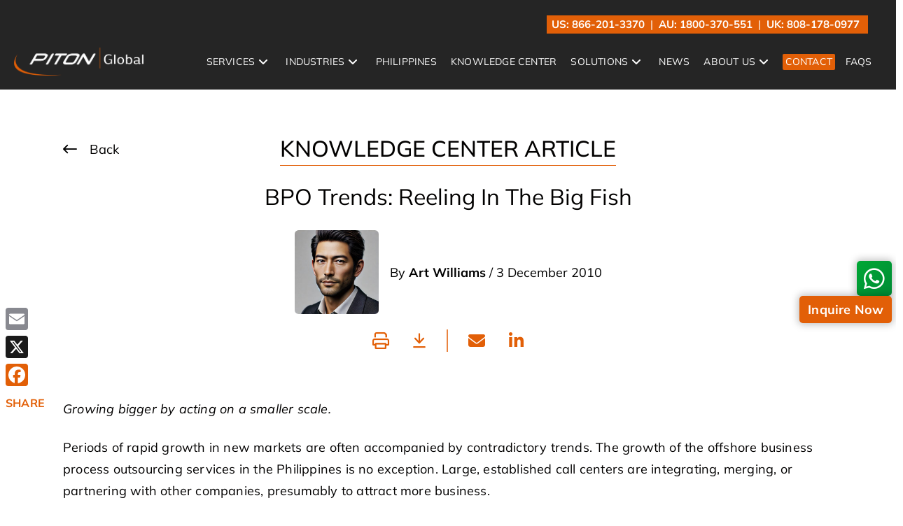

--- FILE ---
content_type: text/html; charset=UTF-8
request_url: https://www.piton-global.com/blog/reeling-in-the-big-fish/
body_size: 34961
content:
<!DOCTYPE html>
<html class="no-js" lang="en-US">
<head>
<meta charset="UTF-8">
<meta name="viewport" content="width=device-width, initial-scale=1.0">
<link rel="pingback" href="https://www.piton-global.com/xmlrpc.php">
<meta name='robots' content='index, follow, max-image-preview:large, max-snippet:-1, max-video-preview:-1' />

	<!-- This site is optimized with the Yoast SEO Premium plugin v22.6 (Yoast SEO v26.8) - https://yoast.com/product/yoast-seo-premium-wordpress/ -->
	<title>BPO Trends</title>
	<meta name="description" content="Leading provider of business process outsourcing services for mid-market enterprises in North America, Europe and Asia Pacific." />
	<link rel="canonical" href="https://www.piton-global.com/blog/reeling-in-the-big-fish/" />
	<meta property="og:locale" content="en_US" />
	<meta property="og:type" content="article" />
	<meta property="og:title" content="BPO Trends: Reeling In The Big Fish" />
	<meta property="og:description" content="Leading provider of business process outsourcing services for mid-market enterprises in North America, Europe and Asia Pacific." />
	<meta property="og:url" content="https://www.piton-global.com/blog/reeling-in-the-big-fish/" />
	<meta property="og:site_name" content="PITON-Global" />
	<meta property="article:published_time" content="2010-12-04T03:53:18+00:00" />
	<meta name="author" content="Art Williams" />
	<meta name="twitter:card" content="summary_large_image" />
	<meta name="twitter:label1" content="Written by" />
	<meta name="twitter:data1" content="Art Williams" />
	<meta name="twitter:label2" content="Est. reading time" />
	<meta name="twitter:data2" content="3 minutes" />
	<script type="application/ld+json" class="yoast-schema-graph">{"@context":"https://schema.org","@graph":[{"@type":"Article","@id":"https://www.piton-global.com/blog/reeling-in-the-big-fish/#article","isPartOf":{"@id":"https://www.piton-global.com/blog/reeling-in-the-big-fish/"},"author":{"name":"Art Williams","@id":"https://www.piton-global.com/#/schema/person/b0798ec05bbf541bf9b9be426c2054eb"},"headline":"BPO Trends: Reeling In The Big Fish","datePublished":"2010-12-04T03:53:18+00:00","mainEntityOfPage":{"@id":"https://www.piton-global.com/blog/reeling-in-the-big-fish/"},"wordCount":537,"publisher":{"@id":"https://www.piton-global.com/#organization"},"image":{"@id":"https://www.piton-global.com/blog/reeling-in-the-big-fish/#primaryimage"},"thumbnailUrl":"","keywords":["BPO companies in the Philippines","BPO companies Philippines","BPO in the Philippines","BPO services in the Philippines","BPO services Philippines","BPOs in the Philippines","BPOs Philippines","Call center companies in the Philippines","call center companies Philippines","call center in the Philippines","Call center outsourcing in the Philippines","call center outsourcing Philippines","Call center outsourcing to the Philippines","call center Philippines","Call center services in the Philippines","call center services Philippines","call centers in the Philippines","Call centers Philippines","contact center companies in the Philippines","contact center companies Philippines","contact center in the Philippines","contact center outsourcing in the Philippines","contact center outsourcing Philippines","contact center outsourcing to the Philippines","contact center Philippines","contact center services in the Philippines","contact center services Philippines","contact centers in the Philippines","contact centers Philippines","List of Philippine call center","Outsourcing Philippines","Philippine call center","Philippine call center companies","Philippine call center firms","Philippine call centers","Philippine contact center","Philippine outsourcing offshore call center","philippines offshore BPO","philippines offshore bpo companies","philippines offshore call center companies","philippines offshore call centers","philippines offshore contact center","philippines offshore contact center companies","philippines offshore contact centers","philippines offshore outsourcing philippines"],"articleSection":["Articles"],"inLanguage":"en-US"},{"@type":"WebPage","@id":"https://www.piton-global.com/blog/reeling-in-the-big-fish/","url":"https://www.piton-global.com/blog/reeling-in-the-big-fish/","name":"BPO Trends","isPartOf":{"@id":"https://www.piton-global.com/#website"},"primaryImageOfPage":{"@id":"https://www.piton-global.com/blog/reeling-in-the-big-fish/#primaryimage"},"image":{"@id":"https://www.piton-global.com/blog/reeling-in-the-big-fish/#primaryimage"},"thumbnailUrl":"","datePublished":"2010-12-04T03:53:18+00:00","description":"Leading provider of business process outsourcing services for mid-market enterprises in North America, Europe and Asia Pacific.","breadcrumb":{"@id":"https://www.piton-global.com/blog/reeling-in-the-big-fish/#breadcrumb"},"inLanguage":"en-US","potentialAction":[{"@type":"ReadAction","target":["https://www.piton-global.com/blog/reeling-in-the-big-fish/"]}]},{"@type":"ImageObject","inLanguage":"en-US","@id":"https://www.piton-global.com/blog/reeling-in-the-big-fish/#primaryimage","url":"","contentUrl":""},{"@type":"BreadcrumbList","@id":"https://www.piton-global.com/blog/reeling-in-the-big-fish/#breadcrumb","itemListElement":[{"@type":"ListItem","position":1,"name":"Home","item":"https://www.piton-global.com/"},{"@type":"ListItem","position":2,"name":"Knowledge Center","item":"https://www.piton-global.com/blog/"},{"@type":"ListItem","position":3,"name":"BPO Trends: Reeling In The Big Fish"}]},{"@type":"WebSite","@id":"https://www.piton-global.com/#website","url":"https://www.piton-global.com/","name":"PITON-Global","description":"The Game Changer in BPO","publisher":{"@id":"https://www.piton-global.com/#organization"},"potentialAction":[{"@type":"SearchAction","target":{"@type":"EntryPoint","urlTemplate":"https://www.piton-global.com/?s={search_term_string}"},"query-input":{"@type":"PropertyValueSpecification","valueRequired":true,"valueName":"search_term_string"}}],"inLanguage":"en-US"},{"@type":"Organization","@id":"https://www.piton-global.com/#organization","name":"PITON-Global","url":"https://www.piton-global.com/","logo":{"@type":"ImageObject","inLanguage":"en-US","@id":"https://www.piton-global.com/#/schema/logo/image/","url":"https://www.piton-global.com/wp-content/uploads/2025/01/Piton_Fb_1.jpg","contentUrl":"https://www.piton-global.com/wp-content/uploads/2025/01/Piton_Fb_1.jpg","width":1079,"height":1079,"caption":"PITON-Global"},"image":{"@id":"https://www.piton-global.com/#/schema/logo/image/"}},{"@type":"Person","@id":"https://www.piton-global.com/#/schema/person/b0798ec05bbf541bf9b9be426c2054eb","name":"Art Williams","image":{"@type":"ImageObject","inLanguage":"en-US","@id":"https://www.piton-global.com/#/schema/person/image/","url":"https://secure.gravatar.com/avatar/f4fd8e974bc3674c9aeb5c35bd356892aa639cfa7003ce4e9480b4ab85b15836?s=96&d=robohash&r=g","contentUrl":"https://secure.gravatar.com/avatar/f4fd8e974bc3674c9aeb5c35bd356892aa639cfa7003ce4e9480b4ab85b15836?s=96&d=robohash&r=g","caption":"Art Williams"},"description":"Art Williams is a skilled writer with a passion for delivering insightful and impactful content. With a knack for breaking down complex topics into engaging and accessible narratives, he helps businesses stay informed in an ever-evolving marketplace.","url":"https://www.piton-global.com/blog/author/art-williams/"}]}</script>
	<!-- / Yoast SEO Premium plugin. -->


<link rel='dns-prefetch' href='//static.addtoany.com' />
<link rel="alternate" type="application/rss+xml" title="PITON-Global &raquo; Feed" href="https://www.piton-global.com/feed/" />
<link rel="alternate" type="application/rss+xml" title="PITON-Global &raquo; Comments Feed" href="https://www.piton-global.com/comments/feed/" />
<link rel="alternate" title="oEmbed (JSON)" type="application/json+oembed" href="https://www.piton-global.com/wp-json/oembed/1.0/embed?url=https%3A%2F%2Fwww.piton-global.com%2Fblog%2Freeling-in-the-big-fish%2F" />
<link rel="alternate" title="oEmbed (XML)" type="text/xml+oembed" href="https://www.piton-global.com/wp-json/oembed/1.0/embed?url=https%3A%2F%2Fwww.piton-global.com%2Fblog%2Freeling-in-the-big-fish%2F&#038;format=xml" />
		<style>.lazyload,.lazyloading{max-width:100%}</style>
				<!-- This site uses the Google Analytics by MonsterInsights plugin v9.11.1 - Using Analytics tracking - https://www.monsterinsights.com/ -->
							<script src="//www.googletagmanager.com/gtag/js?id=G-DQLSQVHYMT"  data-cfasync="false" data-wpfc-render="false" type="text/javascript" async></script>
			<script data-cfasync="false" data-wpfc-render="false" type="text/javascript">
				var mi_version = '9.11.1';
				var mi_track_user = true;
				var mi_no_track_reason = '';
								var MonsterInsightsDefaultLocations = {"page_location":"https:\/\/www.piton-global.com\/blog\/reeling-in-the-big-fish\/"};
								MonsterInsightsDefaultLocations.page_location = window.location.href;
								if ( typeof MonsterInsightsPrivacyGuardFilter === 'function' ) {
					var MonsterInsightsLocations = (typeof MonsterInsightsExcludeQuery === 'object') ? MonsterInsightsPrivacyGuardFilter( MonsterInsightsExcludeQuery ) : MonsterInsightsPrivacyGuardFilter( MonsterInsightsDefaultLocations );
				} else {
					var MonsterInsightsLocations = (typeof MonsterInsightsExcludeQuery === 'object') ? MonsterInsightsExcludeQuery : MonsterInsightsDefaultLocations;
				}

								var disableStrs = [
										'ga-disable-G-DQLSQVHYMT',
									];

				/* Function to detect opted out users */
				function __gtagTrackerIsOptedOut() {
					for (var index = 0; index < disableStrs.length; index++) {
						if (document.cookie.indexOf(disableStrs[index] + '=true') > -1) {
							return true;
						}
					}

					return false;
				}

				/* Disable tracking if the opt-out cookie exists. */
				if (__gtagTrackerIsOptedOut()) {
					for (var index = 0; index < disableStrs.length; index++) {
						window[disableStrs[index]] = true;
					}
				}

				/* Opt-out function */
				function __gtagTrackerOptout() {
					for (var index = 0; index < disableStrs.length; index++) {
						document.cookie = disableStrs[index] + '=true; expires=Thu, 31 Dec 2099 23:59:59 UTC; path=/';
						window[disableStrs[index]] = true;
					}
				}

				if ('undefined' === typeof gaOptout) {
					function gaOptout() {
						__gtagTrackerOptout();
					}
				}
								window.dataLayer = window.dataLayer || [];

				window.MonsterInsightsDualTracker = {
					helpers: {},
					trackers: {},
				};
				if (mi_track_user) {
					function __gtagDataLayer() {
						dataLayer.push(arguments);
					}

					function __gtagTracker(type, name, parameters) {
						if (!parameters) {
							parameters = {};
						}

						if (parameters.send_to) {
							__gtagDataLayer.apply(null, arguments);
							return;
						}

						if (type === 'event') {
														parameters.send_to = monsterinsights_frontend.v4_id;
							var hookName = name;
							if (typeof parameters['event_category'] !== 'undefined') {
								hookName = parameters['event_category'] + ':' + name;
							}

							if (typeof MonsterInsightsDualTracker.trackers[hookName] !== 'undefined') {
								MonsterInsightsDualTracker.trackers[hookName](parameters);
							} else {
								__gtagDataLayer('event', name, parameters);
							}
							
						} else {
							__gtagDataLayer.apply(null, arguments);
						}
					}

					__gtagTracker('js', new Date());
					__gtagTracker('set', {
						'developer_id.dZGIzZG': true,
											});
					if ( MonsterInsightsLocations.page_location ) {
						__gtagTracker('set', MonsterInsightsLocations);
					}
										__gtagTracker('config', 'G-DQLSQVHYMT', {"forceSSL":"true","link_attribution":"true"} );
										window.gtag = __gtagTracker;										(function () {
						/* https://developers.google.com/analytics/devguides/collection/analyticsjs/ */
						/* ga and __gaTracker compatibility shim. */
						var noopfn = function () {
							return null;
						};
						var newtracker = function () {
							return new Tracker();
						};
						var Tracker = function () {
							return null;
						};
						var p = Tracker.prototype;
						p.get = noopfn;
						p.set = noopfn;
						p.send = function () {
							var args = Array.prototype.slice.call(arguments);
							args.unshift('send');
							__gaTracker.apply(null, args);
						};
						var __gaTracker = function () {
							var len = arguments.length;
							if (len === 0) {
								return;
							}
							var f = arguments[len - 1];
							if (typeof f !== 'object' || f === null || typeof f.hitCallback !== 'function') {
								if ('send' === arguments[0]) {
									var hitConverted, hitObject = false, action;
									if ('event' === arguments[1]) {
										if ('undefined' !== typeof arguments[3]) {
											hitObject = {
												'eventAction': arguments[3],
												'eventCategory': arguments[2],
												'eventLabel': arguments[4],
												'value': arguments[5] ? arguments[5] : 1,
											}
										}
									}
									if ('pageview' === arguments[1]) {
										if ('undefined' !== typeof arguments[2]) {
											hitObject = {
												'eventAction': 'page_view',
												'page_path': arguments[2],
											}
										}
									}
									if (typeof arguments[2] === 'object') {
										hitObject = arguments[2];
									}
									if (typeof arguments[5] === 'object') {
										Object.assign(hitObject, arguments[5]);
									}
									if ('undefined' !== typeof arguments[1].hitType) {
										hitObject = arguments[1];
										if ('pageview' === hitObject.hitType) {
											hitObject.eventAction = 'page_view';
										}
									}
									if (hitObject) {
										action = 'timing' === arguments[1].hitType ? 'timing_complete' : hitObject.eventAction;
										hitConverted = mapArgs(hitObject);
										__gtagTracker('event', action, hitConverted);
									}
								}
								return;
							}

							function mapArgs(args) {
								var arg, hit = {};
								var gaMap = {
									'eventCategory': 'event_category',
									'eventAction': 'event_action',
									'eventLabel': 'event_label',
									'eventValue': 'event_value',
									'nonInteraction': 'non_interaction',
									'timingCategory': 'event_category',
									'timingVar': 'name',
									'timingValue': 'value',
									'timingLabel': 'event_label',
									'page': 'page_path',
									'location': 'page_location',
									'title': 'page_title',
									'referrer' : 'page_referrer',
								};
								for (arg in args) {
																		if (!(!args.hasOwnProperty(arg) || !gaMap.hasOwnProperty(arg))) {
										hit[gaMap[arg]] = args[arg];
									} else {
										hit[arg] = args[arg];
									}
								}
								return hit;
							}

							try {
								f.hitCallback();
							} catch (ex) {
							}
						};
						__gaTracker.create = newtracker;
						__gaTracker.getByName = newtracker;
						__gaTracker.getAll = function () {
							return [];
						};
						__gaTracker.remove = noopfn;
						__gaTracker.loaded = true;
						window['__gaTracker'] = __gaTracker;
					})();
									} else {
										console.log("");
					(function () {
						function __gtagTracker() {
							return null;
						}

						window['__gtagTracker'] = __gtagTracker;
						window['gtag'] = __gtagTracker;
					})();
									}
			</script>
							<!-- / Google Analytics by MonsterInsights -->
		<style id='wp-img-auto-sizes-contain-inline-css' type='text/css'>img:is([sizes=auto i],[sizes^="auto," i]){contain-intrinsic-size:3000px 1500px}</style>

<link data-optimized="1" rel='stylesheet' id='formidable-css' href='https://www.piton-global.com/wp-content/litespeed/css/4d389d23923fe3da4f9a4d3013c89431.css?ver=2a665' type='text/css' media='all' />
<style id='wp-emoji-styles-inline-css' type='text/css'>img.wp-smiley,img.emoji{display:inline!important;border:none!important;box-shadow:none!important;height:1em!important;width:1em!important;margin:0 0.07em!important;vertical-align:-0.1em!important;background:none!important;padding:0!important}</style>
<link data-optimized="1" rel='stylesheet' id='wp-block-library-css' href='https://www.piton-global.com/wp-content/litespeed/css/0ff9ad7db3ed276796c1ea22c9aa95bd.css?ver=cc13b' type='text/css' media='all' />
<style id='global-styles-inline-css' type='text/css'>:root{--wp--preset--aspect-ratio--square:1;--wp--preset--aspect-ratio--4-3:4/3;--wp--preset--aspect-ratio--3-4:3/4;--wp--preset--aspect-ratio--3-2:3/2;--wp--preset--aspect-ratio--2-3:2/3;--wp--preset--aspect-ratio--16-9:16/9;--wp--preset--aspect-ratio--9-16:9/16;--wp--preset--color--black:#000000;--wp--preset--color--cyan-bluish-gray:#abb8c3;--wp--preset--color--white:#ffffff;--wp--preset--color--pale-pink:#f78da7;--wp--preset--color--vivid-red:#cf2e2e;--wp--preset--color--luminous-vivid-orange:#ff6900;--wp--preset--color--luminous-vivid-amber:#fcb900;--wp--preset--color--light-green-cyan:#7bdcb5;--wp--preset--color--vivid-green-cyan:#00d084;--wp--preset--color--pale-cyan-blue:#8ed1fc;--wp--preset--color--vivid-cyan-blue:#0693e3;--wp--preset--color--vivid-purple:#9b51e0;--wp--preset--gradient--vivid-cyan-blue-to-vivid-purple:linear-gradient(135deg,rgb(6,147,227) 0%,rgb(155,81,224) 100%);--wp--preset--gradient--light-green-cyan-to-vivid-green-cyan:linear-gradient(135deg,rgb(122,220,180) 0%,rgb(0,208,130) 100%);--wp--preset--gradient--luminous-vivid-amber-to-luminous-vivid-orange:linear-gradient(135deg,rgb(252,185,0) 0%,rgb(255,105,0) 100%);--wp--preset--gradient--luminous-vivid-orange-to-vivid-red:linear-gradient(135deg,rgb(255,105,0) 0%,rgb(207,46,46) 100%);--wp--preset--gradient--very-light-gray-to-cyan-bluish-gray:linear-gradient(135deg,rgb(238,238,238) 0%,rgb(169,184,195) 100%);--wp--preset--gradient--cool-to-warm-spectrum:linear-gradient(135deg,rgb(74,234,220) 0%,rgb(151,120,209) 20%,rgb(207,42,186) 40%,rgb(238,44,130) 60%,rgb(251,105,98) 80%,rgb(254,248,76) 100%);--wp--preset--gradient--blush-light-purple:linear-gradient(135deg,rgb(255,206,236) 0%,rgb(152,150,240) 100%);--wp--preset--gradient--blush-bordeaux:linear-gradient(135deg,rgb(254,205,165) 0%,rgb(254,45,45) 50%,rgb(107,0,62) 100%);--wp--preset--gradient--luminous-dusk:linear-gradient(135deg,rgb(255,203,112) 0%,rgb(199,81,192) 50%,rgb(65,88,208) 100%);--wp--preset--gradient--pale-ocean:linear-gradient(135deg,rgb(255,245,203) 0%,rgb(182,227,212) 50%,rgb(51,167,181) 100%);--wp--preset--gradient--electric-grass:linear-gradient(135deg,rgb(202,248,128) 0%,rgb(113,206,126) 100%);--wp--preset--gradient--midnight:linear-gradient(135deg,rgb(2,3,129) 0%,rgb(40,116,252) 100%);--wp--preset--font-size--small:13px;--wp--preset--font-size--medium:20px;--wp--preset--font-size--large:36px;--wp--preset--font-size--x-large:42px;--wp--preset--spacing--20:0.44rem;--wp--preset--spacing--30:0.67rem;--wp--preset--spacing--40:1rem;--wp--preset--spacing--50:1.5rem;--wp--preset--spacing--60:2.25rem;--wp--preset--spacing--70:3.38rem;--wp--preset--spacing--80:5.06rem;--wp--preset--shadow--natural:6px 6px 9px rgba(0, 0, 0, 0.2);--wp--preset--shadow--deep:12px 12px 50px rgba(0, 0, 0, 0.4);--wp--preset--shadow--sharp:6px 6px 0px rgba(0, 0, 0, 0.2);--wp--preset--shadow--outlined:6px 6px 0px -3px rgb(255, 255, 255), 6px 6px rgb(0, 0, 0);--wp--preset--shadow--crisp:6px 6px 0px rgb(0, 0, 0)}:where(.is-layout-flex){gap:.5em}:where(.is-layout-grid){gap:.5em}body .is-layout-flex{display:flex}.is-layout-flex{flex-wrap:wrap;align-items:center}.is-layout-flex>:is(*,div){margin:0}body .is-layout-grid{display:grid}.is-layout-grid>:is(*,div){margin:0}:where(.wp-block-columns.is-layout-flex){gap:2em}:where(.wp-block-columns.is-layout-grid){gap:2em}:where(.wp-block-post-template.is-layout-flex){gap:1.25em}:where(.wp-block-post-template.is-layout-grid){gap:1.25em}.has-black-color{color:var(--wp--preset--color--black)!important}.has-cyan-bluish-gray-color{color:var(--wp--preset--color--cyan-bluish-gray)!important}.has-white-color{color:var(--wp--preset--color--white)!important}.has-pale-pink-color{color:var(--wp--preset--color--pale-pink)!important}.has-vivid-red-color{color:var(--wp--preset--color--vivid-red)!important}.has-luminous-vivid-orange-color{color:var(--wp--preset--color--luminous-vivid-orange)!important}.has-luminous-vivid-amber-color{color:var(--wp--preset--color--luminous-vivid-amber)!important}.has-light-green-cyan-color{color:var(--wp--preset--color--light-green-cyan)!important}.has-vivid-green-cyan-color{color:var(--wp--preset--color--vivid-green-cyan)!important}.has-pale-cyan-blue-color{color:var(--wp--preset--color--pale-cyan-blue)!important}.has-vivid-cyan-blue-color{color:var(--wp--preset--color--vivid-cyan-blue)!important}.has-vivid-purple-color{color:var(--wp--preset--color--vivid-purple)!important}.has-black-background-color{background-color:var(--wp--preset--color--black)!important}.has-cyan-bluish-gray-background-color{background-color:var(--wp--preset--color--cyan-bluish-gray)!important}.has-white-background-color{background-color:var(--wp--preset--color--white)!important}.has-pale-pink-background-color{background-color:var(--wp--preset--color--pale-pink)!important}.has-vivid-red-background-color{background-color:var(--wp--preset--color--vivid-red)!important}.has-luminous-vivid-orange-background-color{background-color:var(--wp--preset--color--luminous-vivid-orange)!important}.has-luminous-vivid-amber-background-color{background-color:var(--wp--preset--color--luminous-vivid-amber)!important}.has-light-green-cyan-background-color{background-color:var(--wp--preset--color--light-green-cyan)!important}.has-vivid-green-cyan-background-color{background-color:var(--wp--preset--color--vivid-green-cyan)!important}.has-pale-cyan-blue-background-color{background-color:var(--wp--preset--color--pale-cyan-blue)!important}.has-vivid-cyan-blue-background-color{background-color:var(--wp--preset--color--vivid-cyan-blue)!important}.has-vivid-purple-background-color{background-color:var(--wp--preset--color--vivid-purple)!important}.has-black-border-color{border-color:var(--wp--preset--color--black)!important}.has-cyan-bluish-gray-border-color{border-color:var(--wp--preset--color--cyan-bluish-gray)!important}.has-white-border-color{border-color:var(--wp--preset--color--white)!important}.has-pale-pink-border-color{border-color:var(--wp--preset--color--pale-pink)!important}.has-vivid-red-border-color{border-color:var(--wp--preset--color--vivid-red)!important}.has-luminous-vivid-orange-border-color{border-color:var(--wp--preset--color--luminous-vivid-orange)!important}.has-luminous-vivid-amber-border-color{border-color:var(--wp--preset--color--luminous-vivid-amber)!important}.has-light-green-cyan-border-color{border-color:var(--wp--preset--color--light-green-cyan)!important}.has-vivid-green-cyan-border-color{border-color:var(--wp--preset--color--vivid-green-cyan)!important}.has-pale-cyan-blue-border-color{border-color:var(--wp--preset--color--pale-cyan-blue)!important}.has-vivid-cyan-blue-border-color{border-color:var(--wp--preset--color--vivid-cyan-blue)!important}.has-vivid-purple-border-color{border-color:var(--wp--preset--color--vivid-purple)!important}.has-vivid-cyan-blue-to-vivid-purple-gradient-background{background:var(--wp--preset--gradient--vivid-cyan-blue-to-vivid-purple)!important}.has-light-green-cyan-to-vivid-green-cyan-gradient-background{background:var(--wp--preset--gradient--light-green-cyan-to-vivid-green-cyan)!important}.has-luminous-vivid-amber-to-luminous-vivid-orange-gradient-background{background:var(--wp--preset--gradient--luminous-vivid-amber-to-luminous-vivid-orange)!important}.has-luminous-vivid-orange-to-vivid-red-gradient-background{background:var(--wp--preset--gradient--luminous-vivid-orange-to-vivid-red)!important}.has-very-light-gray-to-cyan-bluish-gray-gradient-background{background:var(--wp--preset--gradient--very-light-gray-to-cyan-bluish-gray)!important}.has-cool-to-warm-spectrum-gradient-background{background:var(--wp--preset--gradient--cool-to-warm-spectrum)!important}.has-blush-light-purple-gradient-background{background:var(--wp--preset--gradient--blush-light-purple)!important}.has-blush-bordeaux-gradient-background{background:var(--wp--preset--gradient--blush-bordeaux)!important}.has-luminous-dusk-gradient-background{background:var(--wp--preset--gradient--luminous-dusk)!important}.has-pale-ocean-gradient-background{background:var(--wp--preset--gradient--pale-ocean)!important}.has-electric-grass-gradient-background{background:var(--wp--preset--gradient--electric-grass)!important}.has-midnight-gradient-background{background:var(--wp--preset--gradient--midnight)!important}.has-small-font-size{font-size:var(--wp--preset--font-size--small)!important}.has-medium-font-size{font-size:var(--wp--preset--font-size--medium)!important}.has-large-font-size{font-size:var(--wp--preset--font-size--large)!important}.has-x-large-font-size{font-size:var(--wp--preset--font-size--x-large)!important}</style>

<style id='classic-theme-styles-inline-css' type='text/css'>
/*! This file is auto-generated */
.wp-block-button__link{color:#fff;background-color:#32373c;border-radius:9999px;box-shadow:none;text-decoration:none;padding:calc(.667em + 2px) calc(1.333em + 2px);font-size:1.125em}.wp-block-file__button{background:#32373c;color:#fff;text-decoration:none}</style>
<link data-optimized="1" rel='stylesheet' id='nbcpf-intlTelInput-style-css' href='https://www.piton-global.com/wp-content/litespeed/css/91bb9ea0e087ede178e09e84cfcac53b.css?ver=4e14a' type='text/css' media='all' />
<link data-optimized="1" rel='stylesheet' id='nbcpf-countryFlag-style-css' href='https://www.piton-global.com/wp-content/litespeed/css/d504fb142198042292f432afdaf6d4f1.css?ver=a9f82' type='text/css' media='all' />
<link data-optimized="1" rel='stylesheet' id='x-stack-css' href='https://www.piton-global.com/wp-content/litespeed/css/7428c3a7628415fcce30ae0a2969f40d.css?ver=4e773' type='text/css' media='all' />
<link data-optimized="1" rel='stylesheet' id='x-child-css' href='https://www.piton-global.com/wp-content/litespeed/css/fc79db71b4c6388be6908ba345ba94ea.css?ver=ff3c4' type='text/css' media='all' />
<link data-optimized="1" rel='stylesheet' id='addtoany-css' href='https://www.piton-global.com/wp-content/litespeed/css/6c1c39b0e51e4ef87ea214a0828155b9.css?ver=1765f' type='text/css' media='all' />
<style id='addtoany-inline-css' type='text/css'>@media screen and (max-width:980px){.a2a_floating_style.a2a_vertical_style{display:none}}.addtoany_header{display:none}.a2a_kit.a2a_kit_size_32.a2a_floating_style.a2a_vertical_style{top:60vh!important;right:0em!important;max-width:75px}.a2a_button_facebook .a2a_svg.a2a_s__default.a2a_s_facebook{background-color:#E25F07!important}.addtoany_list{display:inline-flex;flex-direction:row-reverse}a.a2a_dd.addtoany_no_icon.addtoany_share_save.addtoany_share{text-transform:uppercase;font-weight:700}.page .addtoany_share_save_container.addtoany_content.addtoany_content_bottom,.single-industry .addtoany_share_save_container.addtoany_content.addtoany_content_bottom,.single-services .addtoany_share_save_container.addtoany_content.addtoany_content_bottom,.single-country .addtoany_share_save_container.addtoany_content.addtoany_content_bottom{display:none}@media (min-width:980px){.addtoany_share_save_container.addtoany_content.addtoany_content_bottom{display:none}}</style>
<style id='cs-inline-css' type='text/css'>@media (min-width:1200px){.x-hide-xl{display:none!important}}@media (min-width:979px) and (max-width:1199px){.x-hide-lg{display:none!important}}@media (min-width:767px) and (max-width:978px){.x-hide-md{display:none!important}}@media (min-width:480px) and (max-width:766px){.x-hide-sm{display:none!important}}@media (max-width:479px){.x-hide-xs{display:none!important}}a,h1 a:hover,h2 a:hover,h3 a:hover,h4 a:hover,h5 a:hover,h6 a:hover,.x-breadcrumb-wrap a:hover,.widget ul li a:hover,.widget ol li a:hover,.widget.widget_text ul li a,.widget.widget_text ol li a,.widget_nav_menu .current-menu-item>a,.x-accordion-heading .x-accordion-toggle:hover,.x-comment-author a:hover,.x-comment-time:hover,.x-recent-posts a:hover .h-recent-posts{color:#E25F07}a:hover,.widget.widget_text ul li a:hover,.widget.widget_text ol li a:hover,.x-twitter-widget ul li a:hover{color:#E98440}.rev_slider_wrapper,a.x-img-thumbnail:hover,.x-slider-container.below,.page-template-template-blank-3-php .x-slider-container.above,.page-template-template-blank-6-php .x-slider-container.above{border-color:#E25F07}.entry-thumb:before,.x-pagination span.current,.woocommerce-pagination span[aria-current],.flex-direction-nav a,.flex-control-nav a:hover,.flex-control-nav a.flex-active,.mejs-time-current,.x-dropcap,.x-skill-bar .bar,.x-pricing-column.featured h2,.h-comments-title small,.x-entry-share .x-share:hover,.x-highlight,.x-recent-posts .x-recent-posts-img:after{background-color:#E25F07}.x-nav-tabs>.active>a,.x-nav-tabs>.active>a:hover{box-shadow:inset 0 3px 0 0 #E25F07}.x-main{width:calc(72% - 2.463055%)}.x-sidebar{width:calc(100% - 2.463055% - 72%)}.x-comment-author,.x-comment-time,.comment-form-author label,.comment-form-email label,.comment-form-url label,.comment-form-rating label,.comment-form-comment label,.widget_calendar #wp-calendar caption,.widget.widget_rss li .rsswidget{font-family:"Mulish",sans-serif;font-weight:500}.p-landmark-sub,.p-meta,input,button,select,textarea{font-family:"Mulish",sans-serif}.widget ul li a,.widget ol li a,.x-comment-time{color:#020100}.widget_text ol li a,.widget_text ul li a{color:#E25F07}.widget_text ol li a:hover,.widget_text ul li a:hover{color:#E98440}.comment-form-author label,.comment-form-email label,.comment-form-url label,.comment-form-rating label,.comment-form-comment label,.widget_calendar #wp-calendar th,.p-landmark-sub strong,.widget_tag_cloud .tagcloud a:hover,.widget_tag_cloud .tagcloud a:active,.entry-footer a:hover,.entry-footer a:active,.x-breadcrumbs .current,.x-comment-author,.x-comment-author a{color:#E25F07}.widget_calendar #wp-calendar th{border-color:#E25F07}.h-feature-headline span i{background-color:#E25F07}html{font-size:16px}@media (min-width:479px){html{font-size:16px}}@media (min-width:766px){html{font-size:16px}}@media (min-width:978px){html{font-size:16px}}@media (min-width:1199px){html{font-size:16px}}body{font-style:normal;font-weight:400;color:#020100;background:#fff}.w-b{font-weight:400!important}h1,h2,h3,h4,h5,h6,.h1,.h2,.h3,.h4,.h5,.h6,.x-text-headline{font-family:"Mulish",sans-serif;font-style:normal;font-weight:500}h1,.h1{letter-spacing:-.035em}h2,.h2{letter-spacing:-.035em}h3,.h3{letter-spacing:-.035em}h4,.h4{letter-spacing:-.035em}h5,.h5{letter-spacing:-.035em}h6,.h6{letter-spacing:-.035em}.w-h{font-weight:500!important}.x-container.width{width:90%}.x-container.max{max-width:1100px}.x-bar-content.x-container.width{flex-basis:90%}.x-main.full{float:none;clear:both;display:block;width:auto}@media (max-width:978.98px){.x-main.full,.x-main.left,.x-main.right,.x-sidebar.left,.x-sidebar.right{float:none;display:block;width:auto!important}}.entry-header,.entry-content{font-size:1.125rem}body,input,button,select,textarea{font-family:"Mulish",sans-serif}h1,h2,h3,h4,h5,h6,.h1,.h2,.h3,.h4,.h5,.h6,h1 a,h2 a,h3 a,h4 a,h5 a,h6 a,.h1 a,.h2 a,.h3 a,.h4 a,.h5 a,.h6 a,blockquote{color:#E25F07}.cfc-h-tx{color:#E25F07!important}.cfc-h-bd{border-color:#E25F07!important}.cfc-h-bg{background-color:#E25F07!important}.cfc-b-tx{color:#020100!important}.cfc-b-bd{border-color:#020100!important}.cfc-b-bg{background-color:#020100!important}.x-btn,.button,[type="submit"]{color:#fff;border-color:#E25F07;background-color:#E25F07;text-shadow:0 .075em .075em rgb(0 0 0 / .5)}.x-btn:hover,.button:hover,[type="submit"]:hover{color:;border-color:#E98440;background-color:#E98440;text-shadow:0 .075em .075em rgb(0 0 0 / .5)}.x-btn.x-btn-real,.x-btn.x-btn-real:hover{margin-bottom:.25em;text-shadow:0 .075em .075em rgb(0 0 0 / .65)}.x-btn.x-btn-real{box-shadow:0 .25em 0 0 transparent,0 4px 9px rgb(0 0 0 / .75)}.x-btn.x-btn-real:hover{box-shadow:0 .25em 0 0,0 4px 9px rgb(0 0 0 / .75)}.x-btn.x-btn-flat,.x-btn.x-btn-flat:hover{margin-bottom:0;text-shadow:0 .075em .075em rgb(0 0 0 / .65);box-shadow:none}.x-btn.x-btn-transparent,.x-btn.x-btn-transparent:hover{margin-bottom:0;border-width:3px;text-shadow:none;text-transform:uppercase;background-color:#fff0;box-shadow:none}.bg .mejs-container,.x-video .mejs-container{position:unset!important}@font-face{font-family:'FontAwesomePro';font-style:normal;font-weight:900;font-display:block;src:url(https://www.piton-global.com/wp-content/themes/pro/cornerstone/assets/fonts/fa-solid-900.woff2?ver=6.7.2) format('woff2'),url(https://www.piton-global.com/wp-content/themes/pro/cornerstone/assets/fonts/fa-solid-900.ttf?ver=6.7.2) format('truetype')}[data-x-fa-pro-icon]{font-family:"FontAwesomePro"!important}[data-x-fa-pro-icon]:before{content:attr(data-x-fa-pro-icon)}[data-x-icon],[data-x-icon-o],[data-x-icon-l],[data-x-icon-s],[data-x-icon-b],[data-x-icon-sr],[data-x-icon-ss],[data-x-icon-sl],[data-x-fa-pro-icon],[class*="cs-fa-"]{display:inline-flex;font-style:normal;font-weight:400;text-decoration:inherit;text-rendering:auto;-webkit-font-smoothing:antialiased;-moz-osx-font-smoothing:grayscale}[data-x-icon].left,[data-x-icon-o].left,[data-x-icon-l].left,[data-x-icon-s].left,[data-x-icon-b].left,[data-x-icon-sr].left,[data-x-icon-ss].left,[data-x-icon-sl].left,[data-x-fa-pro-icon].left,[class*="cs-fa-"].left{margin-right:.5em}[data-x-icon].right,[data-x-icon-o].right,[data-x-icon-l].right,[data-x-icon-s].right,[data-x-icon-b].right,[data-x-icon-sr].right,[data-x-icon-ss].right,[data-x-icon-sl].right,[data-x-fa-pro-icon].right,[class*="cs-fa-"].right{margin-left:.5em}[data-x-icon]:before,[data-x-icon-o]:before,[data-x-icon-l]:before,[data-x-icon-s]:before,[data-x-icon-b]:before,[data-x-icon-sr]:before,[data-x-icon-ss]:before,[data-x-icon-sl]:before,[data-x-fa-pro-icon]:before,[class*="cs-fa-"]:before{line-height:1}@font-face{font-family:'FontAwesome';font-style:normal;font-weight:900;font-display:block;src:url(https://www.piton-global.com/wp-content/themes/pro/cornerstone/assets/fonts/fa-solid-900.woff2?ver=6.7.2) format('woff2'),url(https://www.piton-global.com/wp-content/themes/pro/cornerstone/assets/fonts/fa-solid-900.ttf?ver=6.7.2) format('truetype')}[data-x-icon],[data-x-icon-s],[data-x-icon][class*="cs-fa-"]{font-family:"FontAwesome"!important;font-weight:900}[data-x-icon]:before,[data-x-icon][class*="cs-fa-"]:before{content:attr(data-x-icon)}[data-x-icon-s]:before{content:attr(data-x-icon-s)}@font-face{font-family:'FontAwesomeRegular';font-style:normal;font-weight:400;font-display:block;src:url(https://www.piton-global.com/wp-content/themes/pro/cornerstone/assets/fonts/fa-regular-400.woff2?ver=6.7.2) format('woff2'),url(https://www.piton-global.com/wp-content/themes/pro/cornerstone/assets/fonts/fa-regular-400.ttf?ver=6.7.2) format('truetype')}@font-face{font-family:'FontAwesomePro';font-style:normal;font-weight:400;font-display:block;src:url(https://www.piton-global.com/wp-content/themes/pro/cornerstone/assets/fonts/fa-regular-400.woff2?ver=6.7.2) format('woff2'),url(https://www.piton-global.com/wp-content/themes/pro/cornerstone/assets/fonts/fa-regular-400.ttf?ver=6.7.2) format('truetype')}[data-x-icon-o]{font-family:"FontAwesomeRegular"!important}[data-x-icon-o]:before{content:attr(data-x-icon-o)}@font-face{font-family:'FontAwesomeLight';font-style:normal;font-weight:300;font-display:block;src:url(https://www.piton-global.com/wp-content/themes/pro/cornerstone/assets/fonts/fa-light-300.woff2?ver=6.7.2) format('woff2'),url(https://www.piton-global.com/wp-content/themes/pro/cornerstone/assets/fonts/fa-light-300.ttf?ver=6.7.2) format('truetype')}@font-face{font-family:'FontAwesomePro';font-style:normal;font-weight:300;font-display:block;src:url(https://www.piton-global.com/wp-content/themes/pro/cornerstone/assets/fonts/fa-light-300.woff2?ver=6.7.2) format('woff2'),url(https://www.piton-global.com/wp-content/themes/pro/cornerstone/assets/fonts/fa-light-300.ttf?ver=6.7.2) format('truetype')}[data-x-icon-l]{font-family:"FontAwesomeLight"!important;font-weight:300}[data-x-icon-l]:before{content:attr(data-x-icon-l)}@font-face{font-family:'FontAwesomeBrands';font-style:normal;font-weight:400;font-display:block;src:url(https://www.piton-global.com/wp-content/themes/pro/cornerstone/assets/fonts/fa-brands-400.woff2?ver=6.7.2) format('woff2'),url(https://www.piton-global.com/wp-content/themes/pro/cornerstone/assets/fonts/fa-brands-400.ttf?ver=6.7.2) format('truetype')}[data-x-icon-b]{font-family:"FontAwesomeBrands"!important}[data-x-icon-b]:before{content:attr(data-x-icon-b)}.widget.widget_rss li .rsswidget:before{content:"\f35d";padding-right:.4em;font-family:"FontAwesome"}.mavy-0.x-section{margin-top:0;margin-right:0;margin-bottom:0;margin-left:0;border-top-width:0;border-right-width:0;border-bottom-width:0;border-left-width:0;padding-right:0;padding-left:0;z-index:auto}.mavy-1.x-section{padding-top:60px;padding-bottom:20px}.mavy-2.x-section{background-color:#fff}.mavy-3.x-section{padding-top:65px;padding-bottom:65px}.mavy-4.x-section{background-color:#1D1D1D}.mavy-5{opacity:0}:where(body:not(.tco-disable-effects)) .mavy-6:hover,:where(body:not(.tco-disable-effects)) [data-x-effect-provider*="effects"]:hover .mavy-6{opacity:1;filter:brightness(75%)}.mavy-7.x-row{z-index:auto;margin-right:auto;margin-left:auto;border-top-width:0;border-right-width:0;border-bottom-width:0;border-left-width:0;padding-top:1px;padding-right:1px;padding-bottom:1px;padding-left:1px;font-size:1em}.mavy-7>.x-row-inner{justify-content:flex-start;align-items:stretch;align-content:stretch}.mavy-8.x-row{margin-top:0;margin-bottom:1.5em}.mavy-9>.x-row-inner{flex-direction:row}.mavy-a>.x-row-inner{margin-top:calc(((20px / 2) + 1px) * -1);margin-right:calc(((20px / 2) + 1px) * -1);margin-bottom:calc(((20px / 2) + 1px) * -1);margin-left:calc(((20px / 2) + 1px) * -1)}.mavy-a>.x-row-inner>*{margin-top:calc(20px / 2);margin-bottom:calc(20px / 2);margin-right:calc(20px / 2);margin-left:calc(20px / 2)}.mavy-c>.x-row-inner{flex-direction:row-reverse}.mavy-d>.x-row-inner>*{flex-grow:1}.mavy-e.x-row{background-color:#F5F5F5}.mavy-e>.x-row-inner{margin-top:calc(((2em / 2) + 1px) * -1);margin-right:calc(((2em / 2) + 1px) * -1);margin-bottom:calc(((2em / 2) + 1px) * -1);margin-left:calc(((2em / 2) + 1px) * -1)}.mavy-e>.x-row-inner>*{margin-top:calc(2em / 2);margin-bottom:calc(2em / 2);margin-right:calc(2em / 2);margin-left:calc(2em / 2)}.mavy-f.x-row{margin-top:1em;margin-bottom:2em}.mavy-f>.x-row-inner{margin-top:calc(((1em / 2) + 1px) * -1);margin-right:calc(((1em / 2) + 1px) * -1);margin-bottom:calc(((1em / 2) + 1px) * -1);margin-left:calc(((1em / 2) + 1px) * -1)}.mavy-f>.x-row-inner>*{margin-top:calc(1em / 2);margin-bottom:calc(1em / 2);margin-right:calc(1em / 2);margin-left:calc(1em / 2)}.mavy-g{--gap:20px}.mavy-h>.x-row-inner>*:nth-child(1n - 0){flex-basis:calc(100% - clamp(0px,var(--gap),9999px))}.mavy-i>.x-row-inner>*:nth-child(2n - 0){flex-basis:calc(20% - clamp(0px,var(--gap),9999px))}.mavy-i>.x-row-inner>*:nth-child(2n - 1){flex-basis:calc(80% - clamp(0px,var(--gap),9999px))}.mavy-j>.x-row-inner>*:nth-child(1n - 0){flex-basis:calc(100% - clamp(0px,var(--gap),9999px))}.mavy-k{--gap:2em}.mavy-k>.x-row-inner>*:nth-child(2n - 0){flex-basis:calc(75% - clamp(0px,var(--gap),9999px))}.mavy-k>.x-row-inner>*:nth-child(2n - 1){flex-basis:calc(25% - clamp(0px,var(--gap),9999px))}.mavy-l{--gap:1em}.mavy-l>.x-row-inner>*:nth-child(1n - 0){flex-basis:calc(20% - clamp(0px,var(--gap),9999px))}.mavy-m.x-col{display:flex;flex-direction:column}.mavy-n.x-col{justify-content:flex-start}.mavy-o.x-col{align-items:center}.mavy-q.x-col{z-index:1;border-top-width:0;border-right-width:0;border-bottom-width:0;border-left-width:0;font-size:1em}.mavy-t.x-col{padding-top:0;padding-right:0;padding-bottom:40px}.mavy-u.x-col{padding-left:0}.mavy-v.x-col{align-items:flex-end;align-content:flex-end}.mavy-w.x-col{flex-wrap:wrap}.mavy-x>.x-bg>.x-bg-layer-lower-image{background-image:var(--tco-dcavy-0);background-repeat:no-repeat;background-position:center;background-size:cover;background-attachment:inherit}.mavy-y.x-col{align-items:flex-start;padding-top:1em;padding-right:1em;padding-bottom:1em}.mavy-z.x-col{overflow-x:hidden;overflow-y:hidden;justify-content:center;align-content:center;border-top-left-radius:5px;border-top-right-radius:5px;border-bottom-right-radius:5px;border-bottom-left-radius:5px;background-color:#e0e0e0}.mavy-10{display:flex;flex-wrap:wrap}.mavy-11{flex-direction:row}.mavy-12{justify-content:space-between;position:absolute;left:0;max-width:120px;min-width:80px;padding-top:.5em;padding-right:0em;padding-left:0em}.mavy-13{align-items:center;align-content:center}.mavy-14{flex-grow:0;flex-shrink:1;flex-basis:auto;border-top-width:0;border-right-width:0;border-bottom-width:0;border-left-width:0;font-size:1em;aspect-ratio:auto}.mavy-16{padding-bottom:1em}.mavy-17{flex-direction:column}.mavy-18{justify-content:flex-start}.mavy-1a{justify-content:center}.mavy-1b{row-gap:.125em;column-gap:.125em}.mavy-1c{row-gap:0em;column-gap:0em}.mavy-1d{margin-top:.75em;margin-right:.75em;margin-bottom:.75em;margin-left:.75em}.mavy-1e{padding-top:5px;padding-right:5px;padding-bottom:5px;padding-left:5px}.mavy-1f{width:2px;max-width:2px;height:32px;max-height:35px;background-color:#E98440}.mavy-1g{width:100%;max-width:270;min-width:270px;min-height:99%}.mavy-1h{margin-top:auto}.mavy-1i{margin-right:0;margin-bottom:auto;margin-left:auto}.mavy-1j{position:sticky;padding-top:1em;padding-right:1em;padding-left:1em}.mavy-1k{top:20%;z-index:10;min-height:50px;background-color:#fff;box-shadow:0 0 5px 0 rgb(0 0 0 / .2)}.mavy-1l{position:fixed;left:1em;bottom:1em}.mavy-1m{padding-top:.75em;padding-right:.75em;padding-bottom:.75em;padding-left:.75em}.mavy-1n{margin-top:0;margin-right:0;margin-bottom:.5em;margin-left:0}.mavy-1o{align-items:flex-start;align-content:flex-start}.mavy-1p{row-gap:1em;column-gap:1em}.mavy-1q{padding-top:0em;padding-right:.125em;padding-bottom:0em;padding-left:.125em}.mavy-1r{margin-top:1em}.mavy-1u{border-top-width:0;border-right-width:0;border-bottom-width:0;border-left-width:0}.mavy-1v{font-size:1.25em;color:rgb(0 0 0)}.mavy-1w{font-size:1.5em;color:#E25F07}.mavy-1w:hover,.mavy-1w[class*="active"],[data-x-effect-provider*="colors"]:hover .mavy-1w{color:#E98440}.mavy-1y.x-text{border-top-width:0;border-right-width:0;border-bottom-width:0;border-left-width:0}.mavy-1z.x-text{font-size:1em}.mavy-1z.x-text .x-text-content-text-primary{font-family:"Mulish",sans-serif;font-style:normal;letter-spacing:0em}.mavy-20.x-text .x-text-content-text-primary{font-size:1.15em}.mavy-21.x-text .x-text-content-text-primary{font-weight:400}.mavy-22.x-text .x-text-content-text-primary{line-height:1.5}.mavy-23.x-text .x-text-content-text-primary{text-transform:none}.mavy-24.x-text .x-text-content-text-primary{color:#020100}.mavy-25.x-text{margin-top:0em;margin-right:auto;margin-left:auto}.mavy-25.x-text .x-text-content-text-primary{font-size:2em;text-align:center}.mavy-26.x-text{margin-bottom:0em}.mavy-26.x-text .x-text-content-text-primary{font-weight:500}.mavy-27.x-text{border-top-width:0;border-right-width:0;border-bottom-width:1px;border-left-width:0;border-top-style:solid;border-right-style:solid;border-bottom-style:solid;border-left-style:solid;border-top-color:#fff0;border-right-color:#fff0;border-bottom-color:#E25F07;border-left-color:#fff0}.mavy-27.x-text:hover,.mavy-27.x-text[class*="active"],[data-x-effect-provider*="colors"]:hover .mavy-27.x-text{border-top-color:undefined;border-right-color:undefined;border-bottom-color:undefined;border-left-color:undefined}.mavy-28.x-text .x-text-content-text-primary{text-transform:uppercase}.mavy-29.x-text{max-width:825px;margin-bottom:1.5em}.mavy-2a.x-text .x-text-content-text-primary{font-size:1.3em}.mavy-2b.x-text .x-text-content-text-primary{font-weight:700;line-height:1.4}.mavy-2c.x-text .x-text-content-text-primary{color:#E25F07}.mavy-2d.x-text .x-text-content-text-primary{font-size:1.1em}.mavy-2e.x-text{max-width:700px}.mavy-2e.x-text .x-text-content-text-primary{color:#fff}.mavy-2f.x-text .x-text-content-text-primary{font-size:1.4em;color:rgb(0 0 0)}.mavy-2g.x-text .x-text-content-text-primary{text-decoration:underline}.mavy-2h.x-image{font-size:1em;border-top-width:0;border-right-width:0;border-bottom-width:0;border-left-width:0}.mavy-2h.x-image img{aspect-ratio:auto}.mavy-2i.x-image{width:120px;margin-right:1em}.mavy-2j.x-image{margin-top:0;margin-bottom:0;margin-left:0}.mavy-2j.x-image img{border-top-left-radius:.35em;border-top-right-radius:.35em;border-bottom-right-radius:.35em;border-bottom-left-radius:.35em}.mavy-2k.x-image img{width:100%}.mavy-2l.x-image{max-width:90%}.mavy-2n.x-image{width:100%}.mavy-2o.x-image{max-width:100%}.mavy-2p.x-image{width:105px;margin-right:.5em}.mavy-2r.x-text{border-top-width:0;border-right-width:0;border-bottom-width:0;border-left-width:0;font-style:normal;letter-spacing:0em;text-transform:none}.mavy-2r.x-text>:first-child{margin-top:0}.mavy-2r.x-text>:last-child{margin-bottom:0}.mavy-2t.x-text{font-family:"Mulish",sans-serif;font-weight:400}.mavy-2u.x-text{font-size:1.125em}.mavy-2v.x-text{line-height:1.75}.mavy-2w.x-text{color:rgb(0 0 0)}.mavy-2x.x-text{font-size:1.125rem}.mavy-2y.x-text{font-size:1rem}.mavy-2z.x-text{max-width:96%}.mavy-30.x-text{font-size:1em}.mavy-31.x-text{line-height:1.2}.mavy-32.x-text{max-width:650px;margin-top:1em;margin-right:auto;margin-bottom:2em;margin-left:auto;text-align:center;color:#fff}.mavy-33.x-text{font-family:inherit}.mavy-34.x-text{font-weight:400;color:rgb(29 29 29 / .5)}.mavy-35.x-text{line-height:1.5}.mavy-36.x-text{padding-top:0em;padding-bottom:0em;font-weight:inherit;line-height:inherit}.mavy-37.x-text{padding-right:0em;padding-left:1em}.mavy-38.x-text{padding-right:1em;padding-left:0em}.mavy-39.x-anchor{width:3em;height:3em;border-top-left-radius:100em;border-top-right-radius:100em;border-bottom-right-radius:100em;border-bottom-left-radius:100em;background-color:rgb(255 255 255)}.mavy-39.x-anchor .x-graphic-icon{font-size:1.25em;color:rgb(0 0 0)}.mavy-39.x-anchor:hover .x-graphic-icon,.mavy-39.x-anchor[class*="active"] .x-graphic-icon,[data-x-effect-provider*="colors"]:hover .mavy-39.x-anchor .x-graphic-icon{color:rgb(0 0 0 / .5)}.mavy-39.x-anchor .x-toggle{color:#E98440}.mavy-39.x-anchor .x-toggle-burger{width:10em;margin-top:3em;margin-right:0;margin-bottom:3em;margin-left:0;font-size:2px}.mavy-39.x-anchor .x-toggle-burger-bun-t{transform:translate3d(0,calc(3em * -1),0)}.mavy-39.x-anchor .x-toggle-burger-bun-b{transform:translate3d(0,3em,0)}.mavy-3b.x-anchor{border-top-width:0;border-right-width:0;border-bottom-width:0;border-left-width:0}.mavy-3b.x-anchor .x-graphic{margin-top:5px;margin-right:5px;margin-bottom:5px;margin-left:5px}.mavy-3c.x-anchor{font-size:1em}.mavy-3c.x-anchor .x-anchor-content{display:flex;justify-content:center;align-items:center}.mavy-3c.x-anchor .x-graphic-icon{width:auto;border-top-width:0;border-right-width:0;border-bottom-width:0;border-left-width:0}.mavy-3d.x-anchor{box-shadow:0em .15em .65em 0em rgb(0 0 0 / .25)}.mavy-3e.x-anchor .x-anchor-content{flex-direction:row}.mavy-3f.x-anchor{margin-top:0em;margin-right:auto;margin-bottom:0em;margin-left:auto;border-top-left-radius:.35em;border-top-right-radius:.35em;border-bottom-right-radius:.35em;border-bottom-left-radius:.35em;background-color:#E25F07}.mavy-3f.x-anchor .x-anchor-content{flex-direction:row-reverse;padding-top:.35em;padding-right:.85em;padding-bottom:.35em;padding-left:.85em}.mavy-3f.x-anchor .x-anchor-text{margin-top:5px;margin-right:5px;margin-bottom:5px;margin-left:5px}.mavy-3f.x-anchor .x-anchor-text-primary{font-family:inherit;font-size:1rem;font-style:normal;font-weight:700;line-height:1;color:#fff}.mavy-3f.x-anchor .x-graphic-icon{font-size:1.25rem}.mavy-3g.x-anchor .x-graphic-icon{color:#fff}.mavy-3i.x-anchor{width:2em;height:2em;background-color:#1D1D1Dbf;box-shadow:0em .15em .65em 0em rgb(0 0 0 / .1)}.mavy-3i.x-anchor:hover,.mavy-3i.x-anchor[class*="active"],[data-x-effect-provider*="colors"]:hover .mavy-3i.x-anchor{box-shadow:0em .15em .65em 0em rgb(0 0 0 / .25)}.mavy-3i.x-anchor .x-graphic-icon{font-size:1em}.mavy-3j.x-anchor{width:48px;height:48px;border-top-width:1px;border-right-width:1px;border-bottom-width:1px;border-left-width:1px;border-top-style:solid;border-right-style:solid;border-bottom-style:solid;border-left-style:solid;border-top-color:#E25F07;border-right-color:#E25F07;border-bottom-color:#E25F07;border-left-color:#E25F07;border-top-left-radius:50em;border-top-right-radius:50em;border-bottom-right-radius:50em;border-bottom-left-radius:50em}.mavy-3j.x-anchor .x-anchor-content{flex-direction:column}.mavy-3j.x-anchor:hover,.mavy-3j.x-anchor[class*="active"],[data-x-effect-provider*="colors"]:hover .mavy-3j.x-anchor{border-top-color:#E98440;border-right-color:#E98440;border-bottom-color:#E98440;border-left-color:#E98440}.mavy-3j.x-anchor .x-graphic-icon{font-size:1.35em;color:#E25F07}.mavy-3j.x-anchor:hover .x-graphic-icon,.mavy-3j.x-anchor[class*="active"] .x-graphic-icon,[data-x-effect-provider*="colors"]:hover .mavy-3j.x-anchor .x-graphic-icon{color:#E98440}.mavy-3k{width:14em;font-size:16px;border-top-width:0;border-right-width:0;border-bottom-width:0;border-left-width:0;background-color:#fff;box-shadow:0em .15em 2em 0em rgb(0 0 0 / .15);transition-duration:500ms,500ms,0s;transition-timing-function:cubic-bezier(.40,0,.20,1)}.mavy-3k:not(.x-active){transition-delay:0s,0s,500ms}.mavy-3l{width:100%;max-width:500px;margin-top:.5em;margin-right:auto;margin-bottom:0;margin-left:auto;border-top-width:1px;border-right-width:0;border-bottom-width:0;border-left-width:0;border-top-style:solid;border-right-style:solid;border-bottom-style:solid;border-left-style:solid;border-top-color:#E25F07;border-right-color:#E25F07;border-bottom-color:#E25F07;border-left-color:#E25F07;font-size:1em}.mavy-3m.x-grid{grid-gap:20px 20px;justify-content:center;align-content:start;justify-items:stretch;align-items:stretch;z-index:auto;margin-top:3em;margin-right:auto;margin-bottom:0;margin-left:auto;border-top-width:0;border-right-width:0;border-bottom-width:0;border-left-width:0;font-size:1em;grid-template-columns:1fr 1fr;grid-template-rows:auto}.mavy-3n.x-cell{grid-column-start:auto;grid-column-end:auto;grid-row-start:auto;grid-row-end:auto;justify-self:auto;align-self:auto;display:flex;flex-direction:row;align-items:center;flex-wrap:wrap;align-content:center;z-index:auto;border-top-width:0;border-right-width:0;border-bottom-width:0;border-left-width:0;font-size:1em}.mavy-3o.x-cell{justify-content:flex-start}.mavy-3p.x-cell{justify-content:flex-end}@media screen and (max-width:978px){.mavy-i>.x-row-inner>*:nth-child(1n - 0){flex-basis:calc(100% - clamp(0px,var(--gap),9999px))}}@media screen and (max-width:766px){.mavy-1.x-section{padding-top:20px}.mavy-e>.x-row-inner{margin-right:calc(((1em / 2) + 1px) * -1);margin-left:calc(((1em / 2) + 1px) * -1)}.mavy-e>.x-row-inner>*{margin-right:calc(1em / 2);margin-left:calc(1em / 2)}.mavy-k{--gap:1em}.mavy-k>.x-row-inner>*:nth-child(2n - 0){flex-basis:calc(75% - clamp(0px,var(--gap),9999px))}.mavy-k>.x-row-inner>*:nth-child(2n - 1){flex-basis:calc(25% - clamp(0px,var(--gap),9999px))}.mavy-l>.x-row-inner>*:nth-child(2n - 0){flex-basis:calc(50% - clamp(0px,var(--gap),9999px))}.mavy-l>.x-row-inner>*:nth-child(2n - 1){flex-basis:calc(50% - clamp(0px,var(--gap),9999px))}.mavy-p.x-col{align-items:flex-start}.mavy-y.x-col{padding-left:1em}.mavy-12{position:relative;max-width:80px;min-width:70px}.mavy-1r{margin-right:auto;margin-left:0}.mavy-25.x-text .x-text-content-text-primary{font-size:1.5em}}@media screen and (max-width:479px){.mavy-1s{flex-direction:column-reverse;justify-content:flex-start;align-items:flex-start;align-content:flex-start}.mavy-1t{flex-direction:column}.mavy-37.x-text{padding-left:0em}.mavy-38.x-text{padding-right:0em}}.e14110-e14.x-text strong{text-transform:capitalize;font-weight:700}.e14110-e15.x-text strong{text-transform:capitalize;font-weight:700}.e14110-e17.x-text strong{text-transform:capitalize;font-weight:700}.e14110-e18.x-text strong{text-transform:capitalize;font-weight:700}.e14110-e41.x-text strong{text-transform:capitalize;font-weight:700}.e14110-e47.x-text strong{text-transform:capitalize;font-weight:700}.e14110-e51-v3.x-text strong{text-transform:capitalize;font-weight:700}.e14110-e66.x-text strong{text-transform:capitalize;font-weight:700}.e14110-e67.x-text strong{text-transform:capitalize;font-weight:700}.e14110-e68.x-text strong{text-transform:capitalize;font-weight:700}.m66x-0.x-bar{width:calc(100% - (0px * 2));margin-left:0;margin-right:0}.m66x-1.x-bar{margin-top:0}.m66x-2.x-bar{height:48px}.m66x-2 .x-bar-content{height:48px;max-width:1400px}.m66x-2.x-bar-outer-spacers:after,.m66x-2.x-bar-outer-spacers:before{flex-basis:40px;width:40px!important;height:40px}.m66x-2.x-bar-space{height:48px}.m66x-3.x-bar{border-top-width:0;border-right-width:0;border-bottom-width:0;border-left-width:0}.m66x-3 .x-bar-content{display:flex;align-items:center;flex-grow:0;flex-shrink:1}.m66x-4.x-bar{font-size:1em}.m66x-4.x-bar-space{font-size:1em}.m66x-5.x-bar{z-index:9999}.m66x-5 .x-bar-content{flex-direction:row;justify-content:space-between}.m66x-6 .x-bar-content{flex-basis:100%}.m66x-7.x-bar{background-color:#252525}.m66x-9.x-bar{margin-top:40px;font-size:1.1em}.m66x-9.x-bar-space{font-size:1.1em}.m66x-a.x-bar{height:80px}.m66x-a .x-bar-content{flex-basis:1400px;height:80px}.m66x-a.x-bar-outer-spacers:after,.m66x-a.x-bar-outer-spacers:before{flex-basis:20px;width:20px!important;height:20px}.m66x-a.x-bar-space{height:80px}.m66x-b.x-bar{height:auto;box-shadow:0 3px 25px 0 rgb(0 0 0 / .15);z-index:9990}.m66x-b .x-bar-content{flex-direction:column;justify-content:flex-end;flex-wrap:wrap;align-content:center;height:auto;max-width:100%}.m66x-b.x-bar-outer-spacers:after,.m66x-b.x-bar-outer-spacers:before{flex-basis:0%;width:0px!important;height:0}.m66x-b.x-bar-space{height:auto}.m66x-b>.x-bg>.x-bg-layer-lower-video .x-mejs{object-fit:cover}.m66x-b>.x-bg>.x-bg-layer-upper-color{background-color:rgb(0 0 0 / .35)}.m66x-c{transform-origin:50% 0%}.m66x-d{transition-duration:0ms}.m66x-e{opacity:0}.m66x-f.x-bar-container{display:flex;border-top-width:0;border-right-width:0;border-bottom-width:0;border-left-width:0}.m66x-g.x-bar-container{flex-direction:row}.m66x-h.x-bar-container{justify-content:flex-end}.m66x-i.x-bar-container{align-items:flex-end;max-width:1400px;text-align:right}.m66x-j.x-bar-container{padding-right:2.5em;font-size:.8em}.m66x-k.x-bar-container{flex-grow:1;flex-shrink:0}.m66x-l.x-bar-container{flex-basis:auto}.m66x-m.x-bar-container{padding-top:0;padding-bottom:0;padding-left:0}.m66x-n.x-bar-container{z-index:auto}.m66x-p.x-bar-container{font-size:.7em}.m66x-q.x-bar-container{justify-content:flex-start;row-gap:.5em;column-gap:.5em;max-width:260px;z-index:5}.m66x-r.x-bar-container{align-items:center}.m66x-s.x-bar-container{font-size:1em}.m66x-t.x-bar-container{justify-content:space-between}.m66x-u.x-bar-container{flex-basis:0%}.m66x-v.x-bar-container{min-width:800px}.m66x-w.x-bar-container{z-index:1}.m66x-x.x-bar-container{flex-grow:0;flex-shrink:1;max-width:135px;padding-right:.25em}.m66x-z.x-bar-container{flex-direction:column;align-items:flex-start;width:100%;height:100%;min-height:800px;max-height:800px}.m66x-z>.x-bg>.x-bg-layer-lower-color{background-color:rgb(0 0 0 / .45)}.m66x-10.x-text{border-top-width:0;border-right-width:0;border-bottom-width:0;border-left-width:0;font-family:inherit;font-size:1.35em;font-style:normal;font-weight:400;line-height:1.5;letter-spacing:0em;text-transform:none;color:#fff}.m66x-10.x-text>:first-child{margin-top:0}.m66x-10.x-text>:last-child{margin-bottom:0}.m66x-11.x-text{border-top-left-radius:4px;border-top-right-radius:4px;border-bottom-right-radius:4px;border-bottom-left-radius:4px}.m66x-12.x-text{padding-top:.125em;padding-right:.5em;padding-bottom:.125em;padding-left:.5em;text-align:right;background-color:#E25F07}.m66x-14.x-text{max-width:8em;padding-top:1em;padding-right:1em;padding-bottom:1em;padding-left:1em;background-color:#212123}.m66x-15.x-anchor{width:2.5em;height:2.5em;margin-right:1.25em;margin-left:0em}.m66x-15.x-anchor .x-graphic-icon{color:rgb(0 0 0)}.m66x-15.x-anchor:hover .x-graphic-icon,.m66x-15.x-anchor[class*="active"] .x-graphic-icon,[data-x-effect-provider*="colors"]:hover .m66x-15.x-anchor .x-graphic-icon{color:rgb(0 0 0 / .5)}.m66x-15.x-anchor .x-toggle{color:#D0D0D0}.m66x-15.x-anchor .x-toggle-burger{font-size:2.5px}.m66x-16.x-anchor{margin-top:0em;margin-bottom:0em}.m66x-17.x-anchor{border-top-width:0;border-right-width:0;border-bottom-width:0;border-left-width:0;font-size:1em}.m66x-17.x-anchor .x-anchor-content{display:flex;align-items:center}.m66x-19.x-anchor .x-anchor-content{flex-direction:row}.m66x-1a.x-anchor .x-anchor-content{justify-content:center}.m66x-1c.x-anchor .x-graphic{margin-top:5px;margin-right:5px;margin-bottom:5px;margin-left:5px}.m66x-1c.x-anchor .x-graphic-icon{font-size:1.25em;width:auto;border-top-width:0;border-right-width:0;border-bottom-width:0;border-left-width:0}.m66x-1d.x-anchor .x-toggle-burger{width:10em;margin-top:3em;margin-right:0;margin-bottom:3em;margin-left:0}.m66x-1d.x-anchor .x-toggle-burger-bun-t{transform:translate3d(0,calc(3em * -1),0)}.m66x-1d.x-anchor .x-toggle-burger-bun-b{transform:translate3d(0,3em,0)}.m66x-1f.x-anchor .x-anchor-content{justify-content:flex-start}.m66x-1g.x-anchor .x-anchor-text{margin-top:5px;margin-bottom:5px;margin-left:5px}.m66x-1g.x-anchor .x-anchor-text-primary{font-family:inherit}.m66x-1h.x-anchor .x-anchor-text{margin-right:auto}.m66x-1h.x-anchor .x-anchor-text-primary{font-weight:inherit}.m66x-1i.x-anchor .x-anchor-text-primary{font-size:1em}.m66x-1j.x-anchor .x-anchor-text-primary{font-style:normal}.m66x-1k.x-anchor .x-anchor-text-primary{line-height:1.5}.m66x-1l.x-anchor .x-anchor-text-primary{text-transform:uppercase}.m66x-1m.x-anchor .x-anchor-text-primary{color:#fff}.m66x-1n.x-anchor:hover .x-anchor-text-primary,.m66x-1n.x-anchor[class*="active"] .x-anchor-text-primary,[data-x-effect-provider*="colors"]:hover .m66x-1n.x-anchor .x-anchor-text-primary{color:#E25F07}.m66x-1o.x-anchor .x-anchor-sub-indicator{margin-top:5px;margin-right:5px;margin-bottom:5px;margin-left:5px}.m66x-1p.x-anchor .x-anchor-sub-indicator{font-size:1.35em}.m66x-1q.x-anchor .x-anchor-sub-indicator{color:#fff}.m66x-1q.x-anchor:hover .x-anchor-sub-indicator,.m66x-1q.x-anchor[class*="active"] .x-anchor-sub-indicator,[data-x-effect-provider*="colors"]:hover .m66x-1q.x-anchor .x-anchor-sub-indicator{color:#E25F07}.m66x-1r.x-anchor .x-anchor-content{padding-top:0em;padding-right:1.5em;padding-bottom:0em;padding-left:1.5em}.m66x-1s.x-anchor .x-anchor-sub-indicator{color:rgb(0 0 0)}.m66x-1s.x-anchor:hover .x-anchor-sub-indicator,.m66x-1s.x-anchor[class*="active"] .x-anchor-sub-indicator,[data-x-effect-provider*="colors"]:hover .m66x-1s.x-anchor .x-anchor-sub-indicator{color:rgb(0 0 0 / .5)}.m66x-1t.x-anchor{min-width:100%;max-width:100%}.m66x-1t.x-anchor .x-anchor-content{padding-right:.35em;padding-left:.35em}.m66x-1u.x-anchor .x-anchor-content{justify-content:space-evenly}.m66x-1v.x-anchor .x-anchor-content{padding-top:1em;padding-bottom:1em}.m66x-1v.x-anchor .x-anchor-text-primary{font-family:5cRDwSYBcF6nY3qyaz;font-weight:fw-bold;color:#bb884f}.m66x-1x.x-anchor .x-anchor-text-primary{line-height:1}.m66x-1y.x-anchor{background-color:#252525}.m66x-1y.x-anchor .x-anchor-content{flex-wrap:wrap;align-content:center;padding-top:.15em;padding-right:.75em;padding-bottom:.15em;padding-left:.75em}.m66x-1z.x-anchor .x-anchor-sub-indicator{font-size:1em}.m66x-20.x-anchor .x-anchor-content{padding-top:.5em}.m66x-20.x-anchor .x-anchor-text-primary{font-family:"Mulish",sans-serif}.m66x-21.x-anchor .x-anchor-content{padding-bottom:.5em}.m66x-22.x-anchor .x-anchor-text-primary{font-size:.875em;font-weight:400}.m66x-23.x-anchor{width:2em;border-top-left-radius:5px;border-top-right-radius:0;border-bottom-right-radius:0;border-bottom-left-radius:5px}.m66x-23.x-anchor .x-toggle{color:rgb(0 0 0)}.m66x-23.x-anchor:hover .x-toggle,.m66x-23.x-anchor[class*="active"] .x-toggle,[data-x-effect-provider*="colors"]:hover .m66x-23.x-anchor .x-toggle{color:rgb(0 0 0 / .5)}.m66x-23.x-anchor .x-toggle-burger{font-size:2px}.m66x-24.x-anchor{height:2em}.m66x-25.x-anchor{background-color:#E25F07}.m66x-26.x-anchor{box-shadow:0em .15em .65em 0em rgb(0 0 0 / .25)}.m66x-26.x-anchor .x-graphic-icon{color:#fff}.m66x-27.x-anchor{border-top-left-radius:0;border-top-right-radius:5px;border-bottom-right-radius:5px;border-bottom-left-radius:0}.m66x-27.x-anchor .x-anchor-content{padding-right:.5em;padding-left:.5em}.m66x-27.x-anchor .x-anchor-text-primary{font-weight:700}.m66x-29.x-anchor{height:2rem}.m66x-2a.x-anchor{max-height:2em}.m66x-2a.x-anchor .x-anchor-content{padding-bottom:.65em}.m66x-2b.x-anchor{margin-right:auto;margin-left:auto;border-top-left-radius:.35em;border-top-right-radius:.35em;border-bottom-right-radius:.35em;border-bottom-left-radius:.35em}.m66x-2b.x-anchor .x-anchor-content{flex-direction:row-reverse;padding-top:.35em;padding-right:.85em;padding-bottom:.35em;padding-left:.85em}.m66x-2b.x-anchor .x-anchor-text{margin-right:5px}.m66x-2b.x-anchor .x-anchor-text-primary{font-size:1rem;font-weight:700}.m66x-2c{font-size:16px;transition-duration:500ms}.m66x-2c .x-off-canvas-bg{background-color:rgb(0 0 0 / .75);transition-duration:500ms;transition-timing-function:cubic-bezier(.40,0,.20,1)}.m66x-2c .x-off-canvas-close{width:calc(1em * 2);height:calc(1em * 2);font-size:1.875em;color:#D0D0D0;transition-duration:0.3s,500ms,500ms;transition-timing-function:ease-in-out,cubic-bezier(.40,0,.20,1),cubic-bezier(.40,0,.20,1)}.m66x-2c .x-off-canvas-content{width:100%;max-width:100vw;padding-top:calc(1.875em * 2);padding-right:calc(1.875em * 2);padding-bottom:calc(1.875em * 2);padding-left:calc(1.875em * 2);border-top-width:0;border-right-width:0;border-bottom-width:0;border-left-width:0;background-color:#252525;transition-duration:500ms;transition-timing-function:cubic-bezier(.40,0,.20,1)}.m66x-2d{flex-grow:0;flex-shrink:1;flex-basis:auto;border-top-width:0;border-right-width:0;border-bottom-width:0;border-left-width:0;font-size:1em;aspect-ratio:auto}.m66x-2f{display:flex;justify-content:flex-start;flex-wrap:wrap}.m66x-2g{flex-direction:column}.m66x-2h{align-items:flex-start;align-content:flex-start}.m66x-2i{max-width:185px}.m66x-2j{align-items:center;align-content:center}.m66x-2k{min-height:calc(100% - 14em)}.m66x-2l{margin-top:0}.m66x-2m{margin-right:0;margin-bottom:4em;margin-left:0}.m66x-2o{flex-direction:row;bottom:0;z-index:1000;max-width:1400px;margin-bottom:2em}.m66x-2p{width:100%}.m66x-2q{margin-top:auto}.m66x-2r{margin-right:auto;margin-left:auto}.m66x-2s{max-width:1200px;min-height:50px;max-height:50px;margin-bottom:0}.m66x-2t{overflow-y:hidden}.m66x-2u{margin-bottom:-1.5em}.m66x-2v{position:absolute;left:0;bottom:-1.5em;margin-bottom:auto}.m66x-2w.x-image{font-size:1em;border-top-width:0;border-right-width:0;border-bottom-width:0;border-left-width:0}.m66x-2w.x-image img{aspect-ratio:auto}.m66x-2x.x-image{margin-top:0;margin-right:0;margin-bottom:1.5em;margin-left:0}.m66x-2y.x-image{max-width:198px}.m66x-30.x-image img{object-fit:contain}.m66x-31.x-image{max-width:170px}.m66x-31.x-image img{object-fit:scale-down}.m66x-33.x-image img{object-fit:none}.m66x-34.x-image{max-width:100px}.m66x-35{font-size:1em}.m66x-36 [data-x-toggle-collapse]{transition-duration:300ms;transition-timing-function:cubic-bezier(.40,0,.20,1)}.m66x-37{display:flex;flex-direction:row;align-items:stretch;align-self:stretch;flex-grow:1;flex-shrink:0;flex-basis:0%}.m66x-37>li,.m66x-37>li>a{flex-grow:0;flex-shrink:1;flex-basis:auto}.m66x-38{justify-content:flex-start}.m66x-39{justify-content:space-evenly}.m66x-3a .x-dropdown{width:20em;font-size:1em;border-top-width:0;border-right-width:0;border-bottom-width:0;border-left-width:0;padding-top:0em;padding-right:0em;padding-bottom:1.5em;padding-left:0em;background-color:#fff;transition-duration:100ms,100ms,0s;transition-timing-function:linear}.m66x-3a .x-dropdown:not(.x-active){transition-delay:0s,0s,100ms}.m66x-3b{overflow-x:hidden;overflow-y:hidden;display:flex;flex-direction:row;justify-content:flex-end;align-items:flex-start;width:100%;max-width:100%;font-size:16px;border-top-width:0;border-right-width:0;border-bottom-width:0;border-left-width:0;box-shadow:0em .15em 2em 0em rgb(0 0 0 / .15);transition-duration:500ms,500ms,0s;transition-timing-function:cubic-bezier(.40,0,.20,1)}.m66x-3b:not(.x-active){transition-delay:0s,0s,500ms}.m66x-3c.x-row{z-index:auto;margin-right:auto;margin-left:auto;border-top-width:0;border-right-width:0;border-bottom-width:0;border-left-width:0;padding-top:1px;padding-right:1px;padding-bottom:1px;padding-left:1px;font-size:1em}.m66x-3c>.x-row-inner{flex-direction:row;justify-content:flex-start;align-items:stretch;align-content:stretch;margin-top:calc(((20px / 2) + 1px) * -1);margin-right:calc(((20px / 2) + 1px) * -1);margin-bottom:calc(((20px / 2) + 1px) * -1);margin-left:calc(((20px / 2) + 1px) * -1)}.m66x-3c>.x-row-inner>*{margin-top:calc(20px / 2);margin-bottom:calc(20px / 2);margin-right:calc(20px / 2);margin-left:calc(20px / 2)}.m66x-3d{--gap:20px}.m66x-3d>.x-row-inner>*:nth-child(1n - 0){flex-basis:calc(100% - clamp(0px,var(--gap),9999px))}.m66x-3e.x-col{display:flex;flex-direction:column;justify-content:center;align-items:center;row-gap:2em;column-gap:2em;flex-wrap:wrap;align-content:center;z-index:1;border-top-width:0;border-right-width:0;border-bottom-width:0;border-left-width:0;font-size:1em}.m66x-3f.x-text{border-top-width:0;border-right-width:0;border-bottom-width:0;border-left-width:0;font-size:1em}.m66x-3f.x-text .x-text-content-text-primary{font-family:inherit;font-style:normal;letter-spacing:0em}.m66x-3g.x-text .x-text-content-text-primary{font-weight:inherit;line-height:1.5;text-align:center;color:#fff}.m66x-3h.x-text .x-text-content-text-primary{font-size:2.5em;text-transform:uppercase}.m66x-3i.x-text .x-text-content-text-primary{font-size:1.5em}.m66x-3j.x-text .x-text-content-text-primary{text-transform:none}.m66x-3k.x-text{padding-top:1em;padding-right:1em;padding-bottom:1em;padding-left:1em}.m66x-3k.x-text .x-text-content-text-primary{font-size:1em;font-weight:700;line-height:1.4;color:#E25F07}.m66x-3l{--x-slides-per-page:4;--x-slide-container-gap:2em;--x-slide-container-transition-duration:500ms;--x-slide-container-autoplay-transition-duration:5s;padding-top:0;padding-right:0;padding-bottom:0;padding-left:0;font-size:1em}.m66x-3l .x-slide-container{align-items:stretch}body:not(.tco-disable-effects) .m66x-3l .x-slide:where(.x-effect-enter,.x-effect-exit,.x-effect-entering,.x-effect-exiting){animation-duration:500ms;animation-timing-function:cubic-bezier(.40,0,.20,1);transition-duration:500ms;transition-timing-function:cubic-bezier(.40,0,.20,1)}.m66x-3m{display:flex;flex-direction:column;justify-content:center;align-items:center;flex-wrap:wrap;align-content:center;border-top-width:0;border-right-width:0;border-bottom-width:0;border-left-width:0;border-top-left-radius:1em;border-top-right-radius:1em;border-bottom-right-radius:1em;border-bottom-left-radius:1em;font-size:1em}.x-slide-container.is-stacked .m66x-3m:not(.is-current-slide).x-effect-exit{z-index:auto}.x-slide-container.is-stacked .m66x-3m:not(.is-current-slide).x-effect-holding{z-index:1}.x-slide-container.is-stacked .m66x-3m.is-current-slide{z-index:2}.m66x-3p{height:3em;margin-top:0;margin-right:0;margin-bottom:0;margin-left:1px}.m66x-3q{max-height:none;border-top-width:0;border-right-width:0;border-bottom-width:0;border-left-width:2px;border-top-style:solid;border-right-style:solid;border-bottom-style:solid;border-left-style:solid;border-top-color:#fff;border-right-color:#fff;border-bottom-color:#fff;border-left-color:#fff;font-size:1em}.m66x-3r{height:2.5em}@media screen and (max-width:1199px){.m66x-9.x-bar{background-color:#252525}.m66x-j.x-bar-container{align-items:center}.m66x-y.x-bar-container{max-width:none}.m66x-1t.x-anchor .x-anchor-content{padding-top:.35em;padding-bottom:.35em}}@media screen and (min-width:979px) and (max-width:1199px){.m66x-3l{--x-slides-per-page:3}}@media screen and (max-width:978px){.m66x-8.x-bar-outer-spacers:after,.m66x-8.x-bar-outer-spacers:before{flex-basis:25px;width:25px!important;height:25px}.m66x-2t{max-height:100px}.m66x-2u{margin-bottom:0em}.m66x-3r{height:1.5em}}@media screen and (min-width:767px) and (max-width:1199px){.m66x-10.x-text{font-size:1.2em}}@media screen and (min-width:767px) and (max-width:978px){.m66x-3l{--x-slides-per-page:2}}@media screen and (max-width:766px){.m66x-1.x-bar{height:28px}.m66x-1 .x-bar-content{height:28px}.m66x-1.x-bar-space{height:28px}.m66x-a.x-bar{height:60px}.m66x-a .x-bar-content{height:60px}.m66x-a.x-bar-outer-spacers:after,.m66x-a.x-bar-outer-spacers:before{flex-basis:0%;width:0px!important;height:0}.m66x-a.x-bar-space{height:60px}.m66x-i.x-bar-container{justify-content:center}.m66x-z.x-bar-container{min-height:584px}.m66x-12.x-text{font-size:11px}.m66x-14.x-text{font-size:1em}.m66x-23.x-anchor .x-graphic-icon{font-size:1em}.m66x-24.x-anchor{height:2rem}.m66x-27.x-anchor .x-anchor-text-primary{font-size:.85em}.m66x-2k{padding-top:4em}.m66x-2n{margin-bottom:auto}.m66x-2o{bottom:auto;margin-top:1.5em}.m66x-31.x-image{max-width:155px}.m66x-32.x-image,.m66x-32.x-image img{max-height:60}.m66x-3e.x-col{justify-content:flex-start}.m66x-3h.x-text .x-text-content-text-primary{font-size:1.5em}.m66x-3i.x-text .x-text-content-text-primary{font-size:1.125em}.m66x-3l{--x-slides-per-page:1;--x-slide-container-gap:0em}.m66x-3l .x-slide-container{align-items:center}.m66x-3n{max-height:75px}.m66x-3o{max-height:75}}@media screen and (min-width:480px) and (max-width:1199px){.m66x-2k{min-height:calc(100% - 4em)}}@media screen and (max-width:479px){.m66x-15.x-anchor{margin-right:0em}.m66x-15.x-anchor .x-toggle-burger{font-size:2px}.m66x-2i{max-width:180px}.m66x-2k{min-height:calc(100% - 2em)}}.e8025-e3.x-text{min-width:295px}.e8025-e6.x-text{min-width:295px}.e8025-e7.x-bar-fixed.x-bar-is-visible{background-color:#212123}@media(max-width:979px){.e8025-e7.x-bar{margin-top:0!important;position:relative!important}}.e8025-e9 .x-off-canvas-content{padding:1.5em!important}.e8025-e13.x-dropdown{inset-inline-start:auto!important;inset-inline-end:auto!important}.e8025-e13 .menu-item-has-children{position:relative}.e8025-e13 .menu-item-has-children .sub-menu::after{content:" ";background-color:#212123;position:absolute;top:0;left:0;margin-left:-80vw;width:200vw;min-height:100%;z-index:-1;box-shadow:0em .5em .65em 0em rgb(0 0 0 / 10%)}.e8025-e13 .menu-industries .sub-menu{left:0;right:auto;min-width:40vw;max-width:60vw;display:flex;flex-wrap:wrap;flex-grow:1;flex-shrink:1;flex-basis:auto;flex-direction:row;justify-content:flex-start;align-items:stretch;align-content:stretch}.e8025-e13 .menu-industries .sub-menu .menu-item{flex-grow:0;flex-shrink:1;min-width:30%;max-width:35%}@media(max-width:979px){.e8025-e13 .menu-industries .sub-menu{left:-10vw;min-width:70vw;max-width:80vw}.e8025-e13 .menu-industries .sub-menu .menu-item{min-width:40%;max-width:48%}}.e8025-e19.x-dropdown{inset-inline-start:auto!important;inset-inline-end:auto!important}.e8025-e20.x-text{min-width:180px}.e8025-e24 .x-off-canvas-content{padding:1.5em!important}.e8025-e28.x-dropdown{inset-inline-start:auto!important;inset-inline-end:auto!important}.e8025-e28 .menu-item-has-children{position:relative}.e8025-e28 .menu-item-has-children .sub-menu::after{content:" ";background-color:#212123;position:absolute;top:0;left:0;margin-left:-80vw;width:200vw;min-height:100%;z-index:-1;box-shadow:0em .5em .65em 0em rgb(0 0 0 / 10%)}.e8025-e28 .menu-industries .sub-menu{left:0;right:auto;min-width:40vw;max-width:60vw;display:flex;flex-wrap:wrap;flex-grow:1;flex-shrink:1;flex-basis:auto;flex-direction:row;justify-content:flex-start;align-items:stretch;align-content:stretch}.e8025-e28 .menu-industries .sub-menu .menu-item{flex-grow:0;flex-shrink:1;min-width:30%;max-width:35%}@media(max-width:979px){.e8025-e28 .menu-industries .sub-menu{left:-10vw;min-width:70vw;max-width:80vw}.e8025-e28 .menu-industries .sub-menu .menu-item{min-width:40%;max-width:48%}}.e8025-e34.x-dropdown{inset-inline-start:auto!important;inset-inline-end:auto!important}.e8025-e35.x-text{min-width:180px}.e8025-e49 .x-slide-container .x-slide{max-height:80px;overflow-y:hidden}.e8025-e67{z-index:6}.m664-0.x-section{margin-top:0;margin-right:0;margin-bottom:0;margin-left:0;border-top-width:0;border-right-width:0;border-bottom-width:0;border-left-width:0;padding-right:0;padding-left:0;z-index:15}.m664-1.x-section{padding-top:45px;padding-bottom:25px;background-color:#252525}.m664-2.x-section{padding-top:1em;padding-bottom:1em;background-color:#020100}.m664-3.x-grid{grid-gap:20px 20px;grid-template-columns:1fr 1fr 1fr 1fr}.m664-4.x-grid{justify-content:center;align-content:start;justify-items:stretch;align-items:stretch;z-index:auto;border-top-width:0;border-right-width:0;border-bottom-width:0;border-left-width:0;font-size:1em;grid-template-rows:auto}.m664-5.x-grid{grid-gap:1em 1em;grid-template-columns:1fr 1fr}.m664-6.x-cell{grid-column-start:1}.m664-7.x-cell{grid-column-end:5;grid-row-start:1;grid-row-end:2}.m664-8.x-cell{justify-self:auto;align-self:auto;z-index:auto;border-top-width:0;border-right-width:0;border-bottom-width:0;border-left-width:0;font-size:1em}.m664-9.x-cell{grid-column-end:4;grid-row-start:2;grid-row-end:3}.m664-a.x-cell{display:flex;justify-content:flex-start;flex-wrap:wrap}.m664-b.x-cell{flex-direction:column}.m664-c.x-cell{align-items:flex-start;align-content:flex-start}.m664-d.x-cell{grid-column-start:auto;grid-column-end:auto;grid-row-start:auto;grid-row-end:auto}.m664-e.x-cell{align-items:flex-end;align-content:flex-end}.m664-f.x-cell{flex-direction:row}.m664-g{display:flex;align-items:flex-start;flex-wrap:wrap;align-content:flex-start}.m664-h{flex-direction:column}.m664-i{justify-content:flex-start}.m664-j{flex-grow:0;flex-shrink:1;flex-basis:auto;border-top-width:0;border-right-width:0;border-bottom-width:0;border-left-width:0;font-size:1em;aspect-ratio:auto}.m664-k{max-width:185px}.m664-m{flex-direction:row}.m664-n{max-width:650px;min-width:570px}.m664-o{max-width:130px}.m664-p{justify-content:space-between;padding-top:0;padding-right:6px;padding-bottom:6px;padding-left:6px}.m664-q{justify-content:space-around;width:255px}.m664-r{row-gap:.5em;column-gap:.5em}.m664-s{position:fixed;right:0;bottom:35vh;z-index:100}.m664-t{padding-top:.35em;padding-right:.35em;padding-bottom:.35em;padding-left:.35em}.m664-u.x-image{font-size:1em;max-width:198px;border-top-width:0;border-right-width:0;border-bottom-width:0;border-left-width:0}.m664-u.x-image img{object-fit:contain;aspect-ratio:auto}.m664-v{font-size:1em;display:flex;flex-direction:row;justify-content:flex-start;align-items:flex-start;flex-wrap:wrap;align-content:flex-start;align-self:stretch;flex-grow:1;flex-shrink:0;flex-basis:0%}.m664-v>li,.m664-v>li>a{flex-grow:0;flex-shrink:1;flex-basis:auto}.m664-w .x-dropdown{width:14em;font-size:16px;border-top-width:0;border-right-width:0;border-bottom-width:0;border-left-width:0;background-color:#fff;box-shadow:0em .15em 2em 0em rgb(0 0 0 / .15);transition-duration:500ms,500ms,0s;transition-timing-function:cubic-bezier(.40,0,.20,1)}.m664-w .x-dropdown:not(.x-active){transition-delay:0s,0s,500ms}.m664-x.x-anchor{min-width:210px}.m664-x.x-anchor .x-anchor-content{align-items:flex-start}.m664-x.x-anchor .x-anchor-text{margin-right:5px}.m664-x.x-anchor .x-anchor-sub-indicator{color:#F5F5F5}.m664-z.x-anchor{border-top-width:0;border-right-width:0;border-bottom-width:0;border-left-width:0}.m664-11.x-anchor{font-size:1em}.m664-11.x-anchor .x-anchor-content{display:flex;flex-direction:row}.m664-12.x-anchor .x-anchor-content{justify-content:flex-start}.m664-12.x-anchor .x-anchor-text{margin-top:5px;margin-bottom:5px;margin-left:5px}.m664-12.x-anchor .x-anchor-text-primary{font-size:1em;font-weight:inherit}.m664-12.x-anchor .x-anchor-sub-indicator{margin-top:5px;margin-right:5px;margin-bottom:5px;margin-left:5px;font-size:1em}.m664-14.x-anchor .x-anchor-text-primary{font-family:inherit;font-style:normal}.m664-15.x-anchor .x-anchor-text-primary{line-height:1.5;color:#fff}.m664-16.x-anchor .x-anchor-content{align-items:center}.m664-17.x-anchor .x-anchor-content{padding-top:.75em;padding-right:.75em;padding-bottom:.75em;padding-left:.75em}.m664-17.x-anchor .x-anchor-text{margin-right:auto}.m664-17.x-anchor .x-anchor-text-primary{line-height:1;color:rgb(0 0 0)}.m664-17.x-anchor:hover .x-anchor-text-primary,.m664-17.x-anchor[class*="active"] .x-anchor-text-primary,[data-x-effect-provider*="colors"]:hover .m664-17.x-anchor .x-anchor-text-primary{color:rgb(0 0 0 / .5)}.m664-17.x-anchor .x-anchor-sub-indicator{color:rgb(0 0 0)}.m664-17.x-anchor:hover .x-anchor-sub-indicator,.m664-17.x-anchor[class*="active"] .x-anchor-sub-indicator,[data-x-effect-provider*="colors"]:hover .m664-17.x-anchor .x-anchor-sub-indicator{color:rgb(0 0 0 / .5)}.m664-18.x-anchor .x-anchor-content{justify-content:center}.m664-19.x-anchor .x-graphic-icon{font-size:2em;color:#D0D0D0}.m664-19.x-anchor:hover .x-graphic-icon,.m664-19.x-anchor[class*="active"] .x-graphic-icon,[data-x-effect-provider*="colors"]:hover .m664-19.x-anchor .x-graphic-icon{color:#fff}.m664-1a.x-anchor .x-graphic-icon{width:auto;border-top-width:0;border-right-width:0;border-bottom-width:0;border-left-width:0}.m664-1b.x-anchor{margin-top:auto;margin-right:0;margin-bottom:auto;margin-left:auto;background-image:linear-gradient(to bottom right,#00a735,#008c35)}.m664-1b.x-anchor .x-anchor-content{padding-top:3px;padding-right:5px;padding-bottom:3px;padding-left:5px}.m664-1b.x-anchor .x-graphic{margin-top:5px;margin-right:5px;margin-bottom:5px;margin-left:5px}.m664-1b.x-anchor .x-graphic-icon{font-size:2.125rem;color:#fff}.m664-1c.x-anchor{border-top-left-radius:5px;border-top-right-radius:5px;border-bottom-right-radius:5px;border-bottom-left-radius:5px;box-shadow:0em 0em .65em .125em rgb(0 0 0 / .25)}.m664-1d.x-anchor{border-top-width:2px;border-right-width:2px;border-bottom-width:2px;border-left-width:2px;border-top-style:solid;border-right-style:solid;border-bottom-style:solid;border-left-style:solid;border-top-color:#E25F07;border-right-color:#E25F07;border-bottom-color:#E25F07;border-left-color:#E25F07;background-color:#e25f07}.m664-1d.x-anchor .x-anchor-content{padding-top:4px;padding-right:10px;padding-bottom:4px;padding-left:10px}.m664-1d.x-anchor:hover,.m664-1d.x-anchor[class*="active"],[data-x-effect-provider*="colors"]:hover .m664-1d.x-anchor{border-top-color:#E98440;border-right-color:#E98440;border-bottom-color:#E98440;border-left-color:#E98440;background-color:#E98440}.m664-1d.x-anchor .x-anchor-text-primary{font-size:1.125rem;font-weight:700}.m664-1e.x-text{margin-top:0em;margin-right:0em;margin-bottom:.75em;margin-left:0em;border-top-width:0;border-right-width:0;border-bottom-width:0;border-left-width:0;font-size:1em}.m664-1e.x-text .x-text-content-text-primary{font-family:"Mulish",sans-serif;font-size:1em;font-style:normal;font-weight:400;line-height:1.5;letter-spacing:0em;text-transform:uppercase;color:#fff}.m664-1f.x-text{border-top-width:0;border-right-width:0;border-bottom-width:0;border-left-width:0;font-family:inherit;font-style:normal;font-weight:inherit;line-height:inherit;letter-spacing:0em;text-transform:none;color:#E5E8EF}.m664-1f.x-text>:first-child{margin-top:0}.m664-1f.x-text>:last-child{margin-bottom:0}.m664-1g.x-text{font-size:.875rem}.m664-1h.x-text{font-size:.875em}.m664-1i.x-text{text-align:right}.m664-1j.x-text{text-align:left}@media screen and (max-width:978px){.m664-q{justify-content:flex-start}}@media screen and (min-width:767px) and (max-width:1199px){.m664-s{bottom:28vh}}@media screen and (max-width:766px){.m664-4.x-grid{grid-template-columns:1fr}.m664-5.x-grid{grid-gap:1em 0em}.m664-9.x-cell{grid-column-end:5}.m664-e.x-cell{align-items:flex-start;align-content:flex-start}.m664-n{flex-direction:column;min-width:100vw}.m664-q{width:100%}.m664-s{bottom:25vh}.m664-x.x-anchor .x-anchor-content{flex-direction:column}.m664-1g.x-text{font-size:.6rem}.m664-1h.x-text{font-size:.6em}.m664-1i.x-text{text-align:left}}@media screen and (max-width:479px){.m664-x.x-anchor{min-width:160px}}.x-main,.x-layout{min-height:calc(100vh - 405px)}body{line-height:1.75;letter-spacing:.2px}.topbar a{color:#fe6b09}.single .entry-thumb{background-color:#fff;text-align:center}.single .entry-thumb img{min-width:0!important;margin:3em auto}.x-section.orange-quote a{color:#fff}.hilight{color:#e25f07}.strong{font-weight:700}.x-anchor-button.more .x-graphic-child.x-graphic-icon.x-graphic-primary:before{transition:margin 0.5s Ease}.x-anchor-button.more:hover .x-graphic-child.x-graphic-icon.x-graphic-primary:before{margin-left:10px!important}.x-colophon a{color:#fff}.x-scroll-top{color:#e25f07;border-color:#e25f07}.x-scroll-top:hover{color:#e98440;border-color:#e98440}.x-scroll-top.in{opacity:1}input.wpcf7-form-control.wpcf7-submit{text-transform:uppercase;text-shadow:none;padding:.25em 0.85em!important;border-radius:2px!important;min-width:130px}span.wpcf7-form-control-wrap .calltime{max-width:140px}input.wpcf7-form-control.wpcf7-countrytext.wpcf7-text.wpcf7-validates-as-countrytext.countrycode{display:none}.flag-dropdown{margin-top:1em}input.wpcf7-form-control.wpcf7-tel.wpcf7-validates-as-required.wpcf7-text.wpcf7-validates-as-tel.phonenum{padding-left:4em}#header-form label{color:#fff;font-size:.85em;line-height:1.6}#header-form{.wpcf7 select,.wpcf7 textarea,.wpcf7 input[type=text],.wpcf7 input[type=password],.wpcf7 input[type=datetime],.wpcf7 input[type=datetime-local],.wpcf7 input[type=date],.wpcf7 input[type=month],.wpcf7 input[type=time],.wpcf7 input[type=week],.wpcf7 input[type=number],.wpcf7 input[type=email],.wpcf7 input[type=url],.wpcf7 input[type=search],.wpcf7 input[type=tel],.wpcf7 input[type=color]{background-color:#3c3c3c;color:#fff;border:none;font-size:.9em;line-height:1.4;height:auto;margin-bottom:0}.wpcf7 .wpcf7-form-control.wpcf7-submit{min-width:60px;font-size:.85em;line-height:1.5;margin-right:1em;padding:.65em}.wpcf7 .wpcf7-form-control.wpcf7-select.requirements,.wpcf7 .wpcf7-form-control.wpcf7-select.destinations{margin-top:.35em;font-size:.8em;line-height:1.5}.wpcf7 .wpcf7-form-control.wpcf7-select.destinations{margin-bottom:1em!important}.wpcf7 p{margin-bottom:.125em}}h1.wp-block-heading,h2.wp-block-heading,h3.wp-block-heading,h4.wp-block-heading,h5.wp-block-heading,h6.wp-block-heading{font-size:1.4em}.the-post-content .jts-column{display:none}.the-post-content.jts-active .jts-column{display:flex}.table-of-contents ol{margin-left:1em}.sitenav.x-menu>.menu-item{z-index:1000 !}.sitenav.x-menu .sub-menu.x-dropdown.x-active{z-index:-1}.sitenav.x-dropdown{inset-inline-start:auto!important;inset-inline-end:auto!important}.sitenav .menu-item-has-children{position:relative}.sitenav .menu-item-has-children .sub-menu::after{content:" ";background-color:#252525;position:absolute;top:-120px;left:0;margin-left:-80vw;width:200vw;height:calc(100% + 140px);min-height:100%;z-index:-5;box-shadow:0em .5em .65em 0em rgb(0 0 0 / 10%)}.sitenav .menu-item.industries .sub-menu{width:auto;column-count:5;column-gap:20px;column-rule:0 none #fff0;max-height:295px;margin-left:-295px}.sitenav .menu-item.services .sub-menu{width:auto;column-count:4;column-gap:20px;column-rule:0 none #fff0;max-height:295px}.sitenav .menu-item.services .sub-menu li{min-width:205px}.sitenav .menu-item.services .sub-menu .x-anchor .x-anchor-content{padding-left:.5em}.sitenav .menu-item.solutions .sub-menu{width:auto;column-count:2;column-gap:20px;column-rule:0 none #fff0;max-height:295px}.sitenav .menu-item.solutions .sub-menu li{min-width:195px}.sitenav .menu-item.solutions .sub-menu .x-anchor .x-anchor-content{padding-left:.5em}.mobile-nav .sub-menu{margin-bottom:1em!important}.sitenav .menu-item.industries .sub-menu .x-anchor .x-anchor-text,.mobile-nav .menu-item.industries .sub-menu .x-anchor .x-anchor-text{padding-bottom:2px;border-bottom:solid 1px #fff0}.sitenav .menu-item.industries .sub-menu .x-anchor.current-menu-item .x-anchor-text,.sitenav .menu-item.industries .sub-menu .x-anchor:hover .x-anchor-text,.mobile-nav .menu-item.industries .sub-menu .x-anchor.current-menu-item .x-anchor-text,.mobile-nav .menu-item.industries .sub-menu .x-anchor:hover .x-anchor-text{border-color:#fff0}.sitenav .menu-item .x-anchor-menu-item.x-active .x-anchor-sub-indicator,.mobile-nav .menu-item .x-anchor-menu-item.x-active .x-anchor-sub-indicator{transform:rotate(-180deg)}.x-menu .menu-contact-us .x-anchor-text .x-anchor-text-primary,.x-menu .menu-contact-us .m66x-1m.x-anchor:hover .x-anchor-text-primary,.x-menu .menu-contact-us .m66x-1m.x-anchor[class*="active"] .x-anchor-text-primary{background-color:#E25F07;color:#fff!important;padding:1px 4px!important;border-radius:2px}.x-menu .menu-contact-us .m66x-1u.x-anchor .x-anchor-content{padding-left:0!important;padding-right:0!important}</style>
<link data-optimized="1" rel='stylesheet' id='ari-fancybox-css' href='https://www.piton-global.com/wp-content/litespeed/css/d42191740114a1232c0a7e928004b3d3.css?ver=5e398' type='text/css' media='all' />
<style id='ari-fancybox-inline-css' type='text/css'>BODY .fancybox-container{z-index:200000}BODY .fancybox-is-open .fancybox-bg{opacity:.87}BODY .fancybox-bg{background-color:#0f0f11}BODY .fancybox-thumbs{background-color:#fff}</style>
<script type="text/javascript" src="https://www.piton-global.com/wp-includes/js/jquery/jquery.min.js?ver=3.7.1" id="jquery-core-js"></script>
<script data-optimized="1" type="text/javascript" src="https://www.piton-global.com/wp-content/litespeed/js/f535dab5b200b5760c4e563ee9555237.js?ver=e4b67" id="jquery-migrate-js"></script>
<script type="text/javascript" src="https://www.piton-global.com/wp-content/plugins/google-analytics-for-wordpress/assets/js/frontend-gtag.min.js?ver=9.11.1" id="monsterinsights-frontend-script-js" async="async" data-wp-strategy="async"></script>
<script data-cfasync="false" data-wpfc-render="false" type="text/javascript" id='monsterinsights-frontend-script-js-extra'>/* <![CDATA[ */
var monsterinsights_frontend = {"js_events_tracking":"true","download_extensions":"doc,pdf,ppt,zip,xls,docx,pptx,xlsx","inbound_paths":"[{\"path\":\"\\\/go\\\/\",\"label\":\"affiliate\"},{\"path\":\"\\\/recommend\\\/\",\"label\":\"affiliate\"}]","home_url":"https:\/\/www.piton-global.com","hash_tracking":"false","v4_id":"G-DQLSQVHYMT"};/* ]]> */
</script>
<script data-optimized="1" type="text/javascript" id="addtoany-core-js-before">window.a2a_config=window.a2a_config||{};a2a_config.callbacks=[];a2a_config.overlays=[];a2a_config.templates={}</script>
<script data-optimized="1" type="text/javascript" defer src="https://www.piton-global.com/wp-content/litespeed/js/443bab7be7b27fd51645b533f712b61e.js?ver=2b61e" id="addtoany-core-js"></script>
<script data-optimized="1" type="text/javascript" defer src="https://www.piton-global.com/wp-content/litespeed/js/a3a5445abce456f88ff88e743675a081.js?ver=d3416" id="addtoany-jquery-js"></script>
<script data-optimized="1" type="text/javascript" id="ari-fancybox-js-extra">var ARI_FANCYBOX={"lightbox":{"backFocus":!1,"trapFocus":!1,"thumbs":{"hideOnClose":!1},"touch":{"vertical":!0,"momentum":!0},"buttons":["slideShow","fullScreen","thumbs","close"],"lang":"custom","i18n":{"custom":{"PREV":"Previous","NEXT":"Next","PLAY_START":"Start slideshow (P)","PLAY_STOP":"Stop slideshow (P)","FULL_SCREEN":"Full screen (F)","THUMBS":"Thumbnails (G)","CLOSE":"Close (Esc)","ERROR":"The requested content cannot be loaded. \u003Cbr/\u003E Please try again later."}}},"convert":{"wp_gallery":{"convert":!1,"grouping":!1},"pdf":{"convert":!0}},"sanitize":null,"viewers":{"pdfjs":{"url":"https://www.piton-global.com/wp-content/plugins/ari-fancy-lightbox/assets/pdfjs/web/viewer.html"}}}</script>
<script data-optimized="1" type="text/javascript" src="https://www.piton-global.com/wp-content/litespeed/js/a52d070438b08028e4711848dbdc9ceb.js?ver=64bb4" id="ari-fancybox-js"></script>
<link rel="https://api.w.org/" href="https://www.piton-global.com/wp-json/" /><link rel="alternate" title="JSON" type="application/json" href="https://www.piton-global.com/wp-json/wp/v2/posts/582" /><link rel='shortlink' href='https://www.piton-global.com/?p=582' />
<meta name="google-site-verification" content="fGtWXxUfifVUdltqKWTcK5J_fZ-JKJ7-gsXxa0wC-yU" />
<!-- Google Tag Manager -->
<script>(function(w,d,s,l,i){w[l]=w[l]||[];w[l].push({'gtm.start':
new Date().getTime(),event:'gtm.js'});var f=d.getElementsByTagName(s)[0],
j=d.createElement(s),dl=l!='dataLayer'?'&l='+l:'';j.async=true;j.src=
'https://www.googletagmanager.com/gtm.js?id='+i+dl;f.parentNode.insertBefore(j,f);
})(window,document,'script','dataLayer','GTM-PX7KBZTS');</script>
<!-- End Google Tag Manager --><script data-optimized="1" id="wpcp_disable_selection" type="text/javascript">var image_save_msg='You are not allowed to save images!';var no_menu_msg='Context Menu disabled!';var smessage="Content is protected !!";function disableEnterKey(e){var elemtype=e.target.tagName;elemtype=elemtype.toUpperCase();if(elemtype=="TEXT"||elemtype=="TEXTAREA"||elemtype=="INPUT"||elemtype=="PASSWORD"||elemtype=="SELECT"||elemtype=="OPTION"||elemtype=="EMBED"){elemtype='TEXT'}
if(e.ctrlKey){var key;if(window.event)
key=window.event.keyCode;else key=e.which;if(elemtype!='TEXT'&&(key==97||key==65||key==67||key==99||key==88||key==120||key==26||key==85||key==86||key==83||key==43||key==73)){if(wccp_free_iscontenteditable(e))return!0;show_wpcp_message('You are not allowed to copy content or view source');return!1}else return!0}}
function wccp_free_iscontenteditable(e){var e=e||window.event;var target=e.target||e.srcElement;var elemtype=e.target.nodeName;elemtype=elemtype.toUpperCase();var iscontenteditable="false";if(typeof target.getAttribute!="undefined")iscontenteditable=target.getAttribute("contenteditable");var iscontenteditable2=!1;if(typeof target.isContentEditable!="undefined")iscontenteditable2=target.isContentEditable;if(target.parentElement.isContentEditable)iscontenteditable2=!0;if(iscontenteditable=="true"||iscontenteditable2==!0){if(typeof target.style!="undefined")target.style.cursor="text";return!0}}
function disable_copy(e){var e=e||window.event;var elemtype=e.target.tagName;elemtype=elemtype.toUpperCase();if(elemtype=="TEXT"||elemtype=="TEXTAREA"||elemtype=="INPUT"||elemtype=="PASSWORD"||elemtype=="SELECT"||elemtype=="OPTION"||elemtype=="EMBED"){elemtype='TEXT'}
if(wccp_free_iscontenteditable(e))return!0;var isSafari=/Safari/.test(navigator.userAgent)&&/Apple Computer/.test(navigator.vendor);var checker_IMG='';if(elemtype=="IMG"&&checker_IMG=='checked'&&e.detail>=2){show_wpcp_message(alertMsg_IMG);return!1}
if(elemtype!="TEXT"){if(smessage!==""&&e.detail==2)
show_wpcp_message(smessage);if(isSafari)
return!0;else return!1}}
function disable_copy_ie(){var e=e||window.event;var elemtype=window.event.srcElement.nodeName;elemtype=elemtype.toUpperCase();if(wccp_free_iscontenteditable(e))return!0;if(elemtype=="IMG"){show_wpcp_message(alertMsg_IMG);return!1}
if(elemtype!="TEXT"&&elemtype!="TEXTAREA"&&elemtype!="INPUT"&&elemtype!="PASSWORD"&&elemtype!="SELECT"&&elemtype!="OPTION"&&elemtype!="EMBED"){return!1}}
function reEnable(){return!0}
document.onkeydown=disableEnterKey;document.onselectstart=disable_copy_ie;if(navigator.userAgent.indexOf('MSIE')==-1){document.onmousedown=disable_copy;document.onclick=reEnable}
function disableSelection(target){if(typeof target.onselectstart!="undefined")
target.onselectstart=disable_copy_ie;else if(typeof target.style.MozUserSelect!="undefined"){target.style.MozUserSelect="none"}else target.onmousedown=function(){return!1}
target.style.cursor="default"}
window.onload=function(){disableSelection(document.body)};var onlongtouch;var timer;var touchduration=1000;var elemtype="";function touchstart(e){var e=e||window.event;var target=e.target||e.srcElement;elemtype=window.event.srcElement.nodeName;elemtype=elemtype.toUpperCase();if(!wccp_pro_is_passive())e.preventDefault();if(!timer){timer=setTimeout(onlongtouch,touchduration)}}
function touchend(){if(timer){clearTimeout(timer);timer=null}
onlongtouch()}
onlongtouch=function(e){if(elemtype!="TEXT"&&elemtype!="TEXTAREA"&&elemtype!="INPUT"&&elemtype!="PASSWORD"&&elemtype!="SELECT"&&elemtype!="EMBED"&&elemtype!="OPTION"){if(window.getSelection){if(window.getSelection().empty){window.getSelection().empty()}else if(window.getSelection().removeAllRanges){window.getSelection().removeAllRanges()}}else if(document.selection){document.selection.empty()}
return!1}};document.addEventListener("DOMContentLoaded",function(event){window.addEventListener("touchstart",touchstart,!1);window.addEventListener("touchend",touchend,!1)});function wccp_pro_is_passive(){var cold=!1,hike=function(){};try{const object1={};var aid=Object.defineProperty(object1,'passive',{get(){cold=!0}});window.addEventListener('test',hike,aid);window.removeEventListener('test',hike,aid)}catch(e){}
return cold}</script>
<script data-optimized="1" id="wpcp_disable_Right_Click" type="text/javascript">document.ondragstart=function(){return!1}
function nocontext(e){return!1}
document.oncontextmenu=nocontext</script>
<style>.unselectable{-moz-user-select:none;-webkit-user-select:none;cursor:default}html{-webkit-touch-callout:none;-webkit-user-select:none;-khtml-user-select:none;-moz-user-select:none;-ms-user-select:none;user-select:none;-webkit-tap-highlight-color:#fff0}</style>
<script data-optimized="1" id="wpcp_css_disable_selection" type="text/javascript">var e=document.getElementsByTagName('body')[0];if(e){e.setAttribute('unselectable',"on")}</script>
		<script>document.documentElement.className=document.documentElement.className.replace('no-js','js')</script>
				<style>.no-js img.lazyload{display:none}figure.wp-block-image img.lazyloading{min-width:150px}.lazyload,.lazyloading{--smush-placeholder-width:100px;--smush-placeholder-aspect-ratio:1/1;width:var(--smush-image-width,var(--smush-placeholder-width))!important;aspect-ratio:var(--smush-image-aspect-ratio,var(--smush-placeholder-aspect-ratio))!important}.lazyload,.lazyloading{opacity:0}.lazyloaded{opacity:1;transition:opacity 400ms;transition-delay:0ms}</style>
		<link rel="icon" href="https://www.piton-global.com/wp-content/uploads/2023/05/piton_global_logo_300x68_DZ8_icon.ico" sizes="32x32" />
<link rel="icon" href="https://www.piton-global.com/wp-content/uploads/2023/05/piton_global_logo_300x68_DZ8_icon.ico" sizes="192x192" />
<link rel="apple-touch-icon" href="https://www.piton-global.com/wp-content/uploads/2023/05/piton_global_logo_300x68_DZ8_icon.ico" />
<meta name="msapplication-TileImage" content="https://www.piton-global.com/wp-content/uploads/2023/05/piton_global_logo_300x68_DZ8_icon.ico" />
<link data-optimized="1" rel="stylesheet" href="https://www.piton-global.com/wp-content/litespeed/css/6f3e5a4cb34f53ab8bf0335098085670.css?ver=85670" type="text/css" media="all" crossorigin="anonymous" data-x-google-fonts/></head>
<body class="wp-singular post-template-default single single-post postid-582 single-format-standard wp-theme-pro wp-child-theme-pro-child unselectable x-integrity x-integrity-light x-child-theme-active x-full-width-layout-active pro-v6_7_12">

  <!-- Google Tag Manager (noscript) -->
<noscript><iframe data-src="https://www.googletagmanager.com/ns.html?id=GTM-PX7KBZTS"
height="0" width="0" style="display:none;visibility:hidden" src="[data-uri]" class="lazyload" data-load-mode="1"></iframe></noscript>
<!-- End Google Tag Manager (noscript) -->
  
  <div id="x-root" class="x-root">

    
    <div id="x-site" class="x-site site">

      <header class="x-masthead" role="banner">
        <div class="x-bar x-bar-top x-bar-h x-bar-relative x-bar-outer-spacers x-hide-sm x-hide-xs e8025-e4 m66x-2 m66x-3 m66x-4 m66x-5 m66x-6 m66x-7 m66x-8 topbar" data-x-bar="{&quot;id&quot;:&quot;e8025-e4&quot;,&quot;region&quot;:&quot;top&quot;,&quot;height&quot;:&quot;48px&quot;}"><div class="e8025-e4 x-bar-content"><div class="x-bar-container e8025-e5 m66x-f m66x-g m66x-h m66x-i m66x-k m66x-l m66x-n m66x-o m66x-p"><div class="x-text x-content e8025-e6 m66x-10 m66x-12 m66x-13"><p><strong>US: 866-201-3370</strong>&nbsp; |&nbsp; <strong>AU: 1800-370-551&nbsp;</strong> |&nbsp; <strong>UK: 808-178-0977&nbsp;</strong></p></div></div></div></div><div class="x-bar x-bar-top x-bar-h x-bar-relative x-bar-is-sticky x-bar-outer-spacers e8025-e22 m66x-3 m66x-4 m66x-5 m66x-7 m66x-a inside-pages" data-x-bar="{&quot;id&quot;:&quot;e8025-e22&quot;,&quot;region&quot;:&quot;top&quot;,&quot;height&quot;:&quot;80px&quot;,&quot;scrollOffset&quot;:true,&quot;triggerOffset&quot;:&quot;1&quot;,&quot;shrink&quot;:&quot;1&quot;,&quot;slideEnabled&quot;:true}"><div class="e8025-e22 x-bar-content"><div class="x-bar-container e8025-e23 m66x-f m66x-g m66x-k m66x-l m66x-o m66x-q m66x-r m66x-s m66x-y"><div class="x-anchor x-anchor-toggle has-graphic x-hide-xl e8025-e24 m66x-15 m66x-16 m66x-17 m66x-18 m66x-19 m66x-1a m66x-1b m66x-1c m66x-1d" tabindex="0" role="button" data-x-toggle="1" data-x-toggleable="e8025-e24" data-x-toggle-overlay="1" aria-controls="e8025-e24-off-canvas" aria-expanded="false" aria-haspopup="true" aria-label="Toggle Off Canvas Content"><div class="x-anchor-content"><span class="x-graphic" aria-hidden="true">
<span class="x-toggle x-toggle-burger x-graphic-child x-graphic-toggle" aria-hidden="true">

  
    <span class="x-toggle-burger-bun-t" data-x-toggle-anim="x-bun-t-1"></span>
    <span class="x-toggle-burger-patty" data-x-toggle-anim="x-patty-1"></span>
    <span class="x-toggle-burger-bun-b" data-x-toggle-anim="x-bun-b-1"></span>

  
</span></span></div></div><div class="x-div e8025-e29 m66x-2d m66x-2e m66x-2f m66x-2g m66x-2h m66x-2i"><a class="x-image e8025-e30 m66x-2w m66x-2y m66x-2z m66x-30" href="https://www.piton-global.com"><img data-src="https://www.piton-global.com/wp-content/uploads/2025/12/piton-logo-may-2024-v3.png" width="198" height="42" alt="Piton Global Logo" src="[data-uri]" class="lazyload" style="--smush-placeholder-width: 198px; --smush-placeholder-aspect-ratio: 198/42;"></a></div></div><div class="x-bar-container x-hide-lg x-hide-md x-hide-sm x-hide-xs e8025-e31 m66x-f m66x-g m66x-k m66x-n m66x-o m66x-r m66x-s m66x-t m66x-u m66x-v"><ul class="x-menu-first-level x-menu x-menu-inline e8025-e32 m66x-35 m66x-37 m66x-39 m66x-c m66x-d m66x-3a sitenav" data-x-hoverintent="{&quot;interval&quot;:50,&quot;timeout&quot;:500,&quot;sensitivity&quot;:9}"><li class="services menu-item menu-item-type-custom menu-item-object-custom menu-item-has-children menu-item-8045"><a class="x-anchor x-anchor-menu-item m66x-17 m66x-18 m66x-19 m66x-1e m66x-1j m66x-1k m66x-1l m66x-1m m66x-1n m66x-1o m66x-1q m66x-1t m66x-1u m66x-1w m66x-1z m66x-20 m66x-21 m66x-22" tabindex="0" href="https://www.piton-global.com/services/"><div class="x-anchor-content"><div class="x-anchor-text"><span class="x-anchor-text-primary">Services</span></div><i class="x-anchor-sub-indicator" data-x-skip-scroll="true" aria-hidden="true" data-x-icon-s="&#xf107;"></i></div></a><ul class="sub-menu x-dropdown" data-x-depth="0" data-x-stem data-x-stem-menu-top><li class="menu-item menu-item-type-post_type menu-item-object-service menu-item-8789"><a class="x-anchor x-anchor-menu-item m66x-17 m66x-18 m66x-19 m66x-1e m66x-1g m66x-1h m66x-1i m66x-1j m66x-1m m66x-1n m66x-1o m66x-1s m66x-1u m66x-1x m66x-1y m66x-1z" tabindex="0" href="https://www.piton-global.com/service/customer-service-support-outsourcing/"><div class="x-anchor-content"><div class="x-anchor-text"><span class="x-anchor-text-primary">Customer Service &#038; Support</span></div><i class="x-anchor-sub-indicator" data-x-skip-scroll="true" aria-hidden="true" data-x-icon-s="&#xf107;"></i></div></a></li><li class="menu-item menu-item-type-post_type menu-item-object-service menu-item-8791"><a class="x-anchor x-anchor-menu-item m66x-17 m66x-18 m66x-19 m66x-1e m66x-1g m66x-1h m66x-1i m66x-1j m66x-1m m66x-1n m66x-1o m66x-1s m66x-1u m66x-1x m66x-1y m66x-1z" tabindex="0" href="https://www.piton-global.com/service/technical-support-outsourcing-services-philippines/"><div class="x-anchor-content"><div class="x-anchor-text"><span class="x-anchor-text-primary">Technical Support</span></div><i class="x-anchor-sub-indicator" data-x-skip-scroll="true" aria-hidden="true" data-x-icon-s="&#xf107;"></i></div></a></li><li class="menu-item menu-item-type-post_type menu-item-object-service menu-item-8786"><a class="x-anchor x-anchor-menu-item m66x-17 m66x-18 m66x-19 m66x-1e m66x-1g m66x-1h m66x-1i m66x-1j m66x-1m m66x-1n m66x-1o m66x-1s m66x-1u m66x-1x m66x-1y m66x-1z" tabindex="0" href="https://www.piton-global.com/service/back-office-outsourcing-services-philippines/"><div class="x-anchor-content"><div class="x-anchor-text"><span class="x-anchor-text-primary">Back-Office</span></div><i class="x-anchor-sub-indicator" data-x-skip-scroll="true" aria-hidden="true" data-x-icon-s="&#xf107;"></i></div></a></li><li class="menu-item menu-item-type-post_type menu-item-object-service menu-item-8790"><a class="x-anchor x-anchor-menu-item m66x-17 m66x-18 m66x-19 m66x-1e m66x-1g m66x-1h m66x-1i m66x-1j m66x-1m m66x-1n m66x-1o m66x-1s m66x-1u m66x-1x m66x-1y m66x-1z" tabindex="0" href="https://www.piton-global.com/service/multilingual-call-center-outsourcing-services-philippines/"><div class="x-anchor-content"><div class="x-anchor-text"><span class="x-anchor-text-primary">Multilingual CX</span></div><i class="x-anchor-sub-indicator" data-x-skip-scroll="true" aria-hidden="true" data-x-icon-s="&#xf107;"></i></div></a></li><li class="menu-item menu-item-type-post_type menu-item-object-service menu-item-8787"><a class="x-anchor x-anchor-menu-item m66x-17 m66x-18 m66x-19 m66x-1e m66x-1g m66x-1h m66x-1i m66x-1j m66x-1m m66x-1n m66x-1o m66x-1s m66x-1u m66x-1x m66x-1y m66x-1z" tabindex="0" href="https://www.piton-global.com/service/collections-outsourcing-philippines/"><div class="x-anchor-content"><div class="x-anchor-text"><span class="x-anchor-text-primary">Collections</span></div><i class="x-anchor-sub-indicator" data-x-skip-scroll="true" aria-hidden="true" data-x-icon-s="&#xf107;"></i></div></a></li><li class="menu-item menu-item-type-post_type menu-item-object-service menu-item-8788"><a class="x-anchor x-anchor-menu-item m66x-17 m66x-18 m66x-19 m66x-1e m66x-1g m66x-1h m66x-1i m66x-1j m66x-1m m66x-1n m66x-1o m66x-1s m66x-1u m66x-1x m66x-1y m66x-1z" tabindex="0" href="https://www.piton-global.com/service/sales-lead-generation-outsourcing-philippines/"><div class="x-anchor-content"><div class="x-anchor-text"><span class="x-anchor-text-primary">Sales &#038; Lead Generation</span></div><i class="x-anchor-sub-indicator" data-x-skip-scroll="true" aria-hidden="true" data-x-icon-s="&#xf107;"></i></div></a></li><li class="menu-item menu-item-type-post_type menu-item-object-service menu-item-14910"><a class="x-anchor x-anchor-menu-item m66x-17 m66x-18 m66x-19 m66x-1e m66x-1g m66x-1h m66x-1i m66x-1j m66x-1m m66x-1n m66x-1o m66x-1s m66x-1u m66x-1x m66x-1y m66x-1z" tabindex="0" href="https://www.piton-global.com/service/ai-call-center-outsourcing-philippines/"><div class="x-anchor-content"><div class="x-anchor-text"><span class="x-anchor-text-primary">AI Call Center</span></div><i class="x-anchor-sub-indicator" data-x-skip-scroll="true" aria-hidden="true" data-x-icon-s="&#xf107;"></i></div></a></li><li class="menu-item menu-item-type-post_type menu-item-object-service menu-item-14909"><a class="x-anchor x-anchor-menu-item m66x-17 m66x-18 m66x-19 m66x-1e m66x-1g m66x-1h m66x-1i m66x-1j m66x-1m m66x-1n m66x-1o m66x-1s m66x-1u m66x-1x m66x-1y m66x-1z" tabindex="0" href="https://www.piton-global.com/service/call-center-outsourcing-philippines/"><div class="x-anchor-content"><div class="x-anchor-text"><span class="x-anchor-text-primary">Call Center</span></div><i class="x-anchor-sub-indicator" data-x-skip-scroll="true" aria-hidden="true" data-x-icon-s="&#xf107;"></i></div></a></li><li class="menu-item menu-item-type-post_type menu-item-object-service menu-item-14908"><a class="x-anchor x-anchor-menu-item m66x-17 m66x-18 m66x-19 m66x-1e m66x-1g m66x-1h m66x-1i m66x-1j m66x-1m m66x-1n m66x-1o m66x-1s m66x-1u m66x-1x m66x-1y m66x-1z" tabindex="0" href="https://www.piton-global.com/service/contact-center-outsourcing-services-philippines/"><div class="x-anchor-content"><div class="x-anchor-text"><span class="x-anchor-text-primary">Contact Center</span></div><i class="x-anchor-sub-indicator" data-x-skip-scroll="true" aria-hidden="true" data-x-icon-s="&#xf107;"></i></div></a></li><li class="menu-item menu-item-type-post_type menu-item-object-service menu-item-18246"><a class="x-anchor x-anchor-menu-item m66x-17 m66x-18 m66x-19 m66x-1e m66x-1g m66x-1h m66x-1i m66x-1j m66x-1m m66x-1n m66x-1o m66x-1s m66x-1u m66x-1x m66x-1y m66x-1z" tabindex="0" href="https://www.piton-global.com/service/claims-processing-outsourcing-services-philippines/"><div class="x-anchor-content"><div class="x-anchor-text"><span class="x-anchor-text-primary">Claims Processing</span></div><i class="x-anchor-sub-indicator" data-x-skip-scroll="true" aria-hidden="true" data-x-icon-s="&#xf107;"></i></div></a></li><li class="menu-item menu-item-type-post_type menu-item-object-service menu-item-18245"><a class="x-anchor x-anchor-menu-item m66x-17 m66x-18 m66x-19 m66x-1e m66x-1g m66x-1h m66x-1i m66x-1j m66x-1m m66x-1n m66x-1o m66x-1s m66x-1u m66x-1x m66x-1y m66x-1z" tabindex="0" href="https://www.piton-global.com/service/medical-billing-coding-outsourcing-services-philippines/"><div class="x-anchor-content"><div class="x-anchor-text"><span class="x-anchor-text-primary">Medical Billing &#038; Coding</span></div><i class="x-anchor-sub-indicator" data-x-skip-scroll="true" aria-hidden="true" data-x-icon-s="&#xf107;"></i></div></a></li><li class="menu-item menu-item-type-post_type menu-item-object-service menu-item-18244"><a class="x-anchor x-anchor-menu-item m66x-17 m66x-18 m66x-19 m66x-1e m66x-1g m66x-1h m66x-1i m66x-1j m66x-1m m66x-1n m66x-1o m66x-1s m66x-1u m66x-1x m66x-1y m66x-1z" tabindex="0" href="https://www.piton-global.com/service/finance-accounting-outsourcing-services-philippines/"><div class="x-anchor-content"><div class="x-anchor-text"><span class="x-anchor-text-primary">Finance and Accounting</span></div><i class="x-anchor-sub-indicator" data-x-skip-scroll="true" aria-hidden="true" data-x-icon-s="&#xf107;"></i></div></a></li><li class="menu-item menu-item-type-post_type menu-item-object-service menu-item-18243"><a class="x-anchor x-anchor-menu-item m66x-17 m66x-18 m66x-19 m66x-1e m66x-1g m66x-1h m66x-1i m66x-1j m66x-1m m66x-1n m66x-1o m66x-1s m66x-1u m66x-1x m66x-1y m66x-1z" tabindex="0" href="https://www.piton-global.com/service/record-retrieval-outsourcing-services-philippines/"><div class="x-anchor-content"><div class="x-anchor-text"><span class="x-anchor-text-primary">Record Retrieval</span></div><i class="x-anchor-sub-indicator" data-x-skip-scroll="true" aria-hidden="true" data-x-icon-s="&#xf107;"></i></div></a></li><li class="menu-item menu-item-type-post_type menu-item-object-service menu-item-18242"><a class="x-anchor x-anchor-menu-item m66x-17 m66x-18 m66x-19 m66x-1e m66x-1g m66x-1h m66x-1i m66x-1j m66x-1m m66x-1n m66x-1o m66x-1s m66x-1u m66x-1x m66x-1y m66x-1z" tabindex="0" href="https://www.piton-global.com/service/content-moderation-outsourcing-services-philippines/"><div class="x-anchor-content"><div class="x-anchor-text"><span class="x-anchor-text-primary">Content Moderation</span></div><i class="x-anchor-sub-indicator" data-x-skip-scroll="true" aria-hidden="true" data-x-icon-s="&#xf107;"></i></div></a></li><li class="menu-item menu-item-type-post_type menu-item-object-service menu-item-18329"><a class="x-anchor x-anchor-menu-item m66x-17 m66x-18 m66x-19 m66x-1e m66x-1g m66x-1h m66x-1i m66x-1j m66x-1m m66x-1n m66x-1o m66x-1s m66x-1u m66x-1x m66x-1y m66x-1z" tabindex="0" href="https://www.piton-global.com/service/revenue-cycle-management-outsourcing-philippines/"><div class="x-anchor-content"><div class="x-anchor-text"><span class="x-anchor-text-primary">Revenue Cycle Management</span></div><i class="x-anchor-sub-indicator" data-x-skip-scroll="true" aria-hidden="true" data-x-icon-s="&#xf107;"></i></div></a></li><li class="menu-item menu-item-type-post_type menu-item-object-service menu-item-18294"><a class="x-anchor x-anchor-menu-item m66x-17 m66x-18 m66x-19 m66x-1e m66x-1g m66x-1h m66x-1i m66x-1j m66x-1m m66x-1n m66x-1o m66x-1s m66x-1u m66x-1x m66x-1y m66x-1z" tabindex="0" href="https://www.piton-global.com/service/insurance-back-office-cx-outsourcing-philippines/"><div class="x-anchor-content"><div class="x-anchor-text"><span class="x-anchor-text-primary">Insurance Back-Office CX</span></div><i class="x-anchor-sub-indicator" data-x-skip-scroll="true" aria-hidden="true" data-x-icon-s="&#xf107;"></i></div></a></li><li class="menu-item menu-item-type-post_type menu-item-object-service menu-item-18295"><a class="x-anchor x-anchor-menu-item m66x-17 m66x-18 m66x-19 m66x-1e m66x-1g m66x-1h m66x-1i m66x-1j m66x-1m m66x-1n m66x-1o m66x-1s m66x-1u m66x-1x m66x-1y m66x-1z" tabindex="0" href="https://www.piton-global.com/service/medical-records-and-document-retrieval-outsourcing-philippines/"><div class="x-anchor-content"><div class="x-anchor-text"><span class="x-anchor-text-primary">Medical Records and Document Retrieval</span></div><i class="x-anchor-sub-indicator" data-x-skip-scroll="true" aria-hidden="true" data-x-icon-s="&#xf107;"></i></div></a></li><li class="menu-item menu-item-type-post_type menu-item-object-service menu-item-18367"><a class="x-anchor x-anchor-menu-item m66x-17 m66x-18 m66x-19 m66x-1e m66x-1g m66x-1h m66x-1i m66x-1j m66x-1m m66x-1n m66x-1o m66x-1s m66x-1u m66x-1x m66x-1y m66x-1z" tabindex="0" href="https://www.piton-global.com/service/insurance-underwriting-outsourcing-philippines/"><div class="x-anchor-content"><div class="x-anchor-text"><span class="x-anchor-text-primary">Insurance Underwriting</span></div><i class="x-anchor-sub-indicator" data-x-skip-scroll="true" aria-hidden="true" data-x-icon-s="&#xf107;"></i></div></a></li><li class="menu-item menu-item-type-post_type menu-item-object-service menu-item-18328"><a class="x-anchor x-anchor-menu-item m66x-17 m66x-18 m66x-19 m66x-1e m66x-1g m66x-1h m66x-1i m66x-1j m66x-1m m66x-1n m66x-1o m66x-1s m66x-1u m66x-1x m66x-1y m66x-1z" tabindex="0" href="https://www.piton-global.com/service/insurance-policy-administration-outsourcing-philippines/"><div class="x-anchor-content"><div class="x-anchor-text"><span class="x-anchor-text-primary">Insurance Policy Administration</span></div><i class="x-anchor-sub-indicator" data-x-skip-scroll="true" aria-hidden="true" data-x-icon-s="&#xf107;"></i></div></a></li><li class="menu-item menu-item-type-post_type menu-item-object-service menu-item-18327"><a class="x-anchor x-anchor-menu-item m66x-17 m66x-18 m66x-19 m66x-1e m66x-1g m66x-1h m66x-1i m66x-1j m66x-1m m66x-1n m66x-1o m66x-1s m66x-1u m66x-1x m66x-1y m66x-1z" tabindex="0" href="https://www.piton-global.com/service/insurance-verification-pre-authorization-outsourcing-philippines/"><div class="x-anchor-content"><div class="x-anchor-text"><span class="x-anchor-text-primary">Insurance Verification and Pre-Authorization</span></div><i class="x-anchor-sub-indicator" data-x-skip-scroll="true" aria-hidden="true" data-x-icon-s="&#xf107;"></i></div></a></li></ul></li><li class="industries menu-item menu-item-type-post_type menu-item-object-page menu-item-has-children menu-item-8902"><a class="x-anchor x-anchor-menu-item m66x-17 m66x-18 m66x-19 m66x-1e m66x-1j m66x-1k m66x-1l m66x-1m m66x-1n m66x-1o m66x-1q m66x-1t m66x-1u m66x-1w m66x-1z m66x-20 m66x-21 m66x-22" tabindex="0" href="https://www.piton-global.com/industries/"><div class="x-anchor-content"><div class="x-anchor-text"><span class="x-anchor-text-primary">Industries</span></div><i class="x-anchor-sub-indicator" data-x-skip-scroll="true" aria-hidden="true" data-x-icon-s="&#xf107;"></i></div></a><ul class="sub-menu x-dropdown" data-x-depth="0" data-x-stem data-x-stem-menu-top><li class="menu-item menu-item-type-post_type menu-item-object-industry menu-item-8942"><a class="x-anchor x-anchor-menu-item m66x-17 m66x-18 m66x-19 m66x-1e m66x-1g m66x-1h m66x-1i m66x-1j m66x-1m m66x-1n m66x-1o m66x-1s m66x-1u m66x-1x m66x-1y m66x-1z" tabindex="0" href="https://www.piton-global.com/industry/financial-services-outsourcing-philippines/"><div class="x-anchor-content"><div class="x-anchor-text"><span class="x-anchor-text-primary">Financial Services</span></div><i class="x-anchor-sub-indicator" data-x-skip-scroll="true" aria-hidden="true" data-x-icon-s="&#xf107;"></i></div></a></li><li class="menu-item menu-item-type-post_type menu-item-object-industry menu-item-8943"><a class="x-anchor x-anchor-menu-item m66x-17 m66x-18 m66x-19 m66x-1e m66x-1g m66x-1h m66x-1i m66x-1j m66x-1m m66x-1n m66x-1o m66x-1s m66x-1u m66x-1x m66x-1y m66x-1z" tabindex="0" href="https://www.piton-global.com/industry/fintech-outsourcing-philippines/"><div class="x-anchor-content"><div class="x-anchor-text"><span class="x-anchor-text-primary">Fintech</span></div><i class="x-anchor-sub-indicator" data-x-skip-scroll="true" aria-hidden="true" data-x-icon-s="&#xf107;"></i></div></a></li><li class="menu-item menu-item-type-post_type menu-item-object-industry menu-item-8939"><a class="x-anchor x-anchor-menu-item m66x-17 m66x-18 m66x-19 m66x-1e m66x-1g m66x-1h m66x-1i m66x-1j m66x-1m m66x-1n m66x-1o m66x-1s m66x-1u m66x-1x m66x-1y m66x-1z" tabindex="0" href="https://www.piton-global.com/industry/e-commerce-outsourcing-philippines/"><div class="x-anchor-content"><div class="x-anchor-text"><span class="x-anchor-text-primary">E-Commerce</span></div><i class="x-anchor-sub-indicator" data-x-skip-scroll="true" aria-hidden="true" data-x-icon-s="&#xf107;"></i></div></a></li><li class="menu-item menu-item-type-post_type menu-item-object-industry menu-item-8945"><a class="x-anchor x-anchor-menu-item m66x-17 m66x-18 m66x-19 m66x-1e m66x-1g m66x-1h m66x-1i m66x-1j m66x-1m m66x-1n m66x-1o m66x-1s m66x-1u m66x-1x m66x-1y m66x-1z" tabindex="0" href="https://www.piton-global.com/industry/healthcare-outsourcing-philippines/"><div class="x-anchor-content"><div class="x-anchor-text"><span class="x-anchor-text-primary">Healthcare</span></div><i class="x-anchor-sub-indicator" data-x-skip-scroll="true" aria-hidden="true" data-x-icon-s="&#xf107;"></i></div></a></li><li class="menu-item menu-item-type-post_type menu-item-object-industry menu-item-8946"><a class="x-anchor x-anchor-menu-item m66x-17 m66x-18 m66x-19 m66x-1e m66x-1g m66x-1h m66x-1i m66x-1j m66x-1m m66x-1n m66x-1o m66x-1s m66x-1u m66x-1x m66x-1y m66x-1z" tabindex="0" href="https://www.piton-global.com/industry/healthtech-outsourcing-philippines/"><div class="x-anchor-content"><div class="x-anchor-text"><span class="x-anchor-text-primary">Healthtech</span></div><i class="x-anchor-sub-indicator" data-x-skip-scroll="true" aria-hidden="true" data-x-icon-s="&#xf107;"></i></div></a></li><li class="menu-item menu-item-type-post_type menu-item-object-industry menu-item-8958"><a class="x-anchor x-anchor-menu-item m66x-17 m66x-18 m66x-19 m66x-1e m66x-1g m66x-1h m66x-1i m66x-1j m66x-1m m66x-1n m66x-1o m66x-1s m66x-1u m66x-1x m66x-1y m66x-1z" tabindex="0" href="https://www.piton-global.com/industry/technology-outsourcing-philippines/"><div class="x-anchor-content"><div class="x-anchor-text"><span class="x-anchor-text-primary">Technology</span></div><i class="x-anchor-sub-indicator" data-x-skip-scroll="true" aria-hidden="true" data-x-icon-s="&#xf107;"></i></div></a></li><li class="menu-item menu-item-type-post_type menu-item-object-industry menu-item-8949"><a class="x-anchor x-anchor-menu-item m66x-17 m66x-18 m66x-19 m66x-1e m66x-1g m66x-1h m66x-1i m66x-1j m66x-1m m66x-1n m66x-1o m66x-1s m66x-1u m66x-1x m66x-1y m66x-1z" tabindex="0" href="https://www.piton-global.com/industry/insurance-outsourcing-philippines/"><div class="x-anchor-content"><div class="x-anchor-text"><span class="x-anchor-text-primary">Insurance</span></div><i class="x-anchor-sub-indicator" data-x-skip-scroll="true" aria-hidden="true" data-x-icon-s="&#xf107;"></i></div></a></li><li class="menu-item menu-item-type-post_type menu-item-object-industry menu-item-8950"><a class="x-anchor x-anchor-menu-item m66x-17 m66x-18 m66x-19 m66x-1e m66x-1g m66x-1h m66x-1i m66x-1j m66x-1m m66x-1n m66x-1o m66x-1s m66x-1u m66x-1x m66x-1y m66x-1z" tabindex="0" href="https://www.piton-global.com/industry/insurtech-outsourcing-philippines/"><div class="x-anchor-content"><div class="x-anchor-text"><span class="x-anchor-text-primary">Insurtech</span></div><i class="x-anchor-sub-indicator" data-x-skip-scroll="true" aria-hidden="true" data-x-icon-s="&#xf107;"></i></div></a></li><li class="menu-item menu-item-type-post_type menu-item-object-industry menu-item-8959"><a class="x-anchor x-anchor-menu-item m66x-17 m66x-18 m66x-19 m66x-1e m66x-1g m66x-1h m66x-1i m66x-1j m66x-1m m66x-1n m66x-1o m66x-1s m66x-1u m66x-1x m66x-1y m66x-1z" tabindex="0" href="https://www.piton-global.com/industry/telecommunications-outsourcing-philippines/"><div class="x-anchor-content"><div class="x-anchor-text"><span class="x-anchor-text-primary">Telecommunications</span></div><i class="x-anchor-sub-indicator" data-x-skip-scroll="true" aria-hidden="true" data-x-icon-s="&#xf107;"></i></div></a></li><li class="menu-item menu-item-type-post_type menu-item-object-industry menu-item-9827"><a class="x-anchor x-anchor-menu-item m66x-17 m66x-18 m66x-19 m66x-1e m66x-1g m66x-1h m66x-1i m66x-1j m66x-1m m66x-1n m66x-1o m66x-1s m66x-1u m66x-1x m66x-1y m66x-1z" tabindex="0" href="https://www.piton-global.com/industry/pharma-outsourcing-philippines/"><div class="x-anchor-content"><div class="x-anchor-text"><span class="x-anchor-text-primary">Pharma</span></div><i class="x-anchor-sub-indicator" data-x-skip-scroll="true" aria-hidden="true" data-x-icon-s="&#xf107;"></i></div></a></li><li class="menu-item menu-item-type-post_type menu-item-object-industry menu-item-9824"><a class="x-anchor x-anchor-menu-item m66x-17 m66x-18 m66x-19 m66x-1e m66x-1g m66x-1h m66x-1i m66x-1j m66x-1m m66x-1n m66x-1o m66x-1s m66x-1u m66x-1x m66x-1y m66x-1z" tabindex="0" href="https://www.piton-global.com/industry/biotech-outsourcing-philippines/"><div class="x-anchor-content"><div class="x-anchor-text"><span class="x-anchor-text-primary">Biotech</span></div><i class="x-anchor-sub-indicator" data-x-skip-scroll="true" aria-hidden="true" data-x-icon-s="&#xf107;"></i></div></a></li><li class="menu-item menu-item-type-post_type menu-item-object-industry menu-item-9826"><a class="x-anchor x-anchor-menu-item m66x-17 m66x-18 m66x-19 m66x-1e m66x-1g m66x-1h m66x-1i m66x-1j m66x-1m m66x-1n m66x-1o m66x-1s m66x-1u m66x-1x m66x-1y m66x-1z" tabindex="0" href="https://www.piton-global.com/industry/life-sciences-outsourcing-philippines/"><div class="x-anchor-content"><div class="x-anchor-text"><span class="x-anchor-text-primary">Life Sciences</span></div><i class="x-anchor-sub-indicator" data-x-skip-scroll="true" aria-hidden="true" data-x-icon-s="&#xf107;"></i></div></a></li><li class="menu-item menu-item-type-post_type menu-item-object-industry menu-item-9825"><a class="x-anchor x-anchor-menu-item m66x-17 m66x-18 m66x-19 m66x-1e m66x-1g m66x-1h m66x-1i m66x-1j m66x-1m m66x-1n m66x-1o m66x-1s m66x-1u m66x-1x m66x-1y m66x-1z" tabindex="0" href="https://www.piton-global.com/industry/utilities-outsourcing-philippines/"><div class="x-anchor-content"><div class="x-anchor-text"><span class="x-anchor-text-primary">Utilities</span></div><i class="x-anchor-sub-indicator" data-x-skip-scroll="true" aria-hidden="true" data-x-icon-s="&#xf107;"></i></div></a></li><li class="menu-item menu-item-type-post_type menu-item-object-industry menu-item-8944"><a class="x-anchor x-anchor-menu-item m66x-17 m66x-18 m66x-19 m66x-1e m66x-1g m66x-1h m66x-1i m66x-1j m66x-1m m66x-1n m66x-1o m66x-1s m66x-1u m66x-1x m66x-1y m66x-1z" tabindex="0" href="https://www.piton-global.com/industry/food-delivery-outsourcing-philippines/"><div class="x-anchor-content"><div class="x-anchor-text"><span class="x-anchor-text-primary">Food Delivery</span></div><i class="x-anchor-sub-indicator" data-x-skip-scroll="true" aria-hidden="true" data-x-icon-s="&#xf107;"></i></div></a></li><li class="menu-item menu-item-type-post_type menu-item-object-industry menu-item-8947"><a class="x-anchor x-anchor-menu-item m66x-17 m66x-18 m66x-19 m66x-1e m66x-1g m66x-1h m66x-1i m66x-1j m66x-1m m66x-1n m66x-1o m66x-1s m66x-1u m66x-1x m66x-1y m66x-1z" tabindex="0" href="https://www.piton-global.com/industry/hospitality-outsourcing-philippines/"><div class="x-anchor-content"><div class="x-anchor-text"><span class="x-anchor-text-primary">Hospitality</span></div><i class="x-anchor-sub-indicator" data-x-skip-scroll="true" aria-hidden="true" data-x-icon-s="&#xf107;"></i></div></a></li><li class="menu-item menu-item-type-post_type menu-item-object-industry menu-item-8960"><a class="x-anchor x-anchor-menu-item m66x-17 m66x-18 m66x-19 m66x-1e m66x-1g m66x-1h m66x-1i m66x-1j m66x-1m m66x-1n m66x-1o m66x-1s m66x-1u m66x-1x m66x-1y m66x-1z" tabindex="0" href="https://www.piton-global.com/industry/travel-outsourcing-philippines/"><div class="x-anchor-content"><div class="x-anchor-text"><span class="x-anchor-text-primary">Travel</span></div><i class="x-anchor-sub-indicator" data-x-skip-scroll="true" aria-hidden="true" data-x-icon-s="&#xf107;"></i></div></a></li><li class="menu-item menu-item-type-post_type menu-item-object-industry menu-item-8955"><a class="x-anchor x-anchor-menu-item m66x-17 m66x-18 m66x-19 m66x-1e m66x-1g m66x-1h m66x-1i m66x-1j m66x-1m m66x-1n m66x-1o m66x-1s m66x-1u m66x-1x m66x-1y m66x-1z" tabindex="0" href="https://www.piton-global.com/industry/real-estate-outsourcing-philippines/"><div class="x-anchor-content"><div class="x-anchor-text"><span class="x-anchor-text-primary">Real Estate</span></div><i class="x-anchor-sub-indicator" data-x-skip-scroll="true" aria-hidden="true" data-x-icon-s="&#xf107;"></i></div></a></li><li class="menu-item menu-item-type-post_type menu-item-object-industry menu-item-8940"><a class="x-anchor x-anchor-menu-item m66x-17 m66x-18 m66x-19 m66x-1e m66x-1g m66x-1h m66x-1i m66x-1j m66x-1m m66x-1n m66x-1o m66x-1s m66x-1u m66x-1x m66x-1y m66x-1z" tabindex="0" href="https://www.piton-global.com/industry/education-outsourcing-philippines/"><div class="x-anchor-content"><div class="x-anchor-text"><span class="x-anchor-text-primary">Education</span></div><i class="x-anchor-sub-indicator" data-x-skip-scroll="true" aria-hidden="true" data-x-icon-s="&#xf107;"></i></div></a></li><li class="menu-item menu-item-type-post_type menu-item-object-industry menu-item-8956"><a class="x-anchor x-anchor-menu-item m66x-17 m66x-18 m66x-19 m66x-1e m66x-1g m66x-1h m66x-1i m66x-1j m66x-1m m66x-1n m66x-1o m66x-1s m66x-1u m66x-1x m66x-1y m66x-1z" tabindex="0" href="https://www.piton-global.com/industry/social-media-outsourcing-philippines/"><div class="x-anchor-content"><div class="x-anchor-text"><span class="x-anchor-text-primary">Social Media</span></div><i class="x-anchor-sub-indicator" data-x-skip-scroll="true" aria-hidden="true" data-x-icon-s="&#xf107;"></i></div></a></li><li class="menu-item menu-item-type-post_type menu-item-object-industry menu-item-8936"><a class="x-anchor x-anchor-menu-item m66x-17 m66x-18 m66x-19 m66x-1e m66x-1g m66x-1h m66x-1i m66x-1j m66x-1m m66x-1n m66x-1o m66x-1s m66x-1u m66x-1x m66x-1y m66x-1z" tabindex="0" href="https://www.piton-global.com/industry/aviation-outsourcing-philippines/"><div class="x-anchor-content"><div class="x-anchor-text"><span class="x-anchor-text-primary">Aviation</span></div><i class="x-anchor-sub-indicator" data-x-skip-scroll="true" aria-hidden="true" data-x-icon-s="&#xf107;"></i></div></a></li><li class="menu-item menu-item-type-post_type menu-item-object-industry menu-item-8937"><a class="x-anchor x-anchor-menu-item m66x-17 m66x-18 m66x-19 m66x-1e m66x-1g m66x-1h m66x-1i m66x-1j m66x-1m m66x-1n m66x-1o m66x-1s m66x-1u m66x-1x m66x-1y m66x-1z" tabindex="0" href="https://www.piton-global.com/industry/automotive-outsourcing-philippines/"><div class="x-anchor-content"><div class="x-anchor-text"><span class="x-anchor-text-primary">Automotive</span></div><i class="x-anchor-sub-indicator" data-x-skip-scroll="true" aria-hidden="true" data-x-icon-s="&#xf107;"></i></div></a></li><li class="menu-item menu-item-type-post_type menu-item-object-industry menu-item-8938"><a class="x-anchor x-anchor-menu-item m66x-17 m66x-18 m66x-19 m66x-1e m66x-1g m66x-1h m66x-1i m66x-1j m66x-1m m66x-1n m66x-1o m66x-1s m66x-1u m66x-1x m66x-1y m66x-1z" tabindex="0" href="https://www.piton-global.com/industry/blockchain-crypto-outsourcing-philippines/"><div class="x-anchor-content"><div class="x-anchor-text"><span class="x-anchor-text-primary">Blockchain/Crypto</span></div><i class="x-anchor-sub-indicator" data-x-skip-scroll="true" aria-hidden="true" data-x-icon-s="&#xf107;"></i></div></a></li><li class="menu-item menu-item-type-post_type menu-item-object-industry menu-item-8951"><a class="x-anchor x-anchor-menu-item m66x-17 m66x-18 m66x-19 m66x-1e m66x-1g m66x-1h m66x-1i m66x-1j m66x-1m m66x-1n m66x-1o m66x-1s m66x-1u m66x-1x m66x-1y m66x-1z" tabindex="0" href="https://www.piton-global.com/industry/logistics-outsourcing-philippines/"><div class="x-anchor-content"><div class="x-anchor-text"><span class="x-anchor-text-primary">Logistics</span></div><i class="x-anchor-sub-indicator" data-x-skip-scroll="true" aria-hidden="true" data-x-icon-s="&#xf107;"></i></div></a></li><li class="menu-item menu-item-type-post_type menu-item-object-industry menu-item-8948"><a class="x-anchor x-anchor-menu-item m66x-17 m66x-18 m66x-19 m66x-1e m66x-1g m66x-1h m66x-1i m66x-1j m66x-1m m66x-1n m66x-1o m66x-1s m66x-1u m66x-1x m66x-1y m66x-1z" tabindex="0" href="https://www.piton-global.com/industry/information-services-outsourcing-philippines/"><div class="x-anchor-content"><div class="x-anchor-text"><span class="x-anchor-text-primary">Information Services</span></div><i class="x-anchor-sub-indicator" data-x-skip-scroll="true" aria-hidden="true" data-x-icon-s="&#xf107;"></i></div></a></li><li class="menu-item menu-item-type-post_type menu-item-object-industry menu-item-8954"><a class="x-anchor x-anchor-menu-item m66x-17 m66x-18 m66x-19 m66x-1e m66x-1g m66x-1h m66x-1i m66x-1j m66x-1m m66x-1n m66x-1o m66x-1s m66x-1u m66x-1x m66x-1y m66x-1z" tabindex="0" href="https://www.piton-global.com/industry/publishing-outsourcing-philippines/"><div class="x-anchor-content"><div class="x-anchor-text"><span class="x-anchor-text-primary">Publishing</span></div><i class="x-anchor-sub-indicator" data-x-skip-scroll="true" aria-hidden="true" data-x-icon-s="&#xf107;"></i></div></a></li><li class="menu-item menu-item-type-post_type menu-item-object-industry menu-item-17654"><a class="x-anchor x-anchor-menu-item m66x-17 m66x-18 m66x-19 m66x-1e m66x-1g m66x-1h m66x-1i m66x-1j m66x-1m m66x-1n m66x-1o m66x-1s m66x-1u m66x-1x m66x-1y m66x-1z" tabindex="0" href="https://www.piton-global.com/industry/saas-outsourcing-philippines/"><div class="x-anchor-content"><div class="x-anchor-text"><span class="x-anchor-text-primary">Saas Outsourcing</span></div><i class="x-anchor-sub-indicator" data-x-skip-scroll="true" aria-hidden="true" data-x-icon-s="&#xf107;"></i></div></a></li><li class="menu-item menu-item-type-post_type menu-item-object-industry menu-item-17653"><a class="x-anchor x-anchor-menu-item m66x-17 m66x-18 m66x-19 m66x-1e m66x-1g m66x-1h m66x-1i m66x-1j m66x-1m m66x-1n m66x-1o m66x-1s m66x-1u m66x-1x m66x-1y m66x-1z" tabindex="0" href="https://www.piton-global.com/industry/ai-support-outsourcing-philippines/"><div class="x-anchor-content"><div class="x-anchor-text"><span class="x-anchor-text-primary">Ai Support</span></div><i class="x-anchor-sub-indicator" data-x-skip-scroll="true" aria-hidden="true" data-x-icon-s="&#xf107;"></i></div></a></li><li class="menu-item menu-item-type-post_type menu-item-object-industry menu-item-17652"><a class="x-anchor x-anchor-menu-item m66x-17 m66x-18 m66x-19 m66x-1e m66x-1g m66x-1h m66x-1i m66x-1j m66x-1m m66x-1n m66x-1o m66x-1s m66x-1u m66x-1x m66x-1y m66x-1z" tabindex="0" href="https://www.piton-global.com/industry/advertising-outsourcing-philippines/"><div class="x-anchor-content"><div class="x-anchor-text"><span class="x-anchor-text-primary">Advertising</span></div><i class="x-anchor-sub-indicator" data-x-skip-scroll="true" aria-hidden="true" data-x-icon-s="&#xf107;"></i></div></a></li><li class="menu-item menu-item-type-post_type menu-item-object-industry menu-item-17651"><a class="x-anchor x-anchor-menu-item m66x-17 m66x-18 m66x-19 m66x-1e m66x-1g m66x-1h m66x-1i m66x-1j m66x-1m m66x-1n m66x-1o m66x-1s m66x-1u m66x-1x m66x-1y m66x-1z" tabindex="0" href="https://www.piton-global.com/industry/business-services-outsourcing-philippines/"><div class="x-anchor-content"><div class="x-anchor-text"><span class="x-anchor-text-primary">Business Services</span></div><i class="x-anchor-sub-indicator" data-x-skip-scroll="true" aria-hidden="true" data-x-icon-s="&#xf107;"></i></div></a></li><li class="menu-item menu-item-type-post_type menu-item-object-industry menu-item-17650"><a class="x-anchor x-anchor-menu-item m66x-17 m66x-18 m66x-19 m66x-1e m66x-1g m66x-1h m66x-1i m66x-1j m66x-1m m66x-1n m66x-1o m66x-1s m66x-1u m66x-1x m66x-1y m66x-1z" tabindex="0" href="https://www.piton-global.com/industry/research-outsourcing-philippines/"><div class="x-anchor-content"><div class="x-anchor-text"><span class="x-anchor-text-primary">Research</span></div><i class="x-anchor-sub-indicator" data-x-skip-scroll="true" aria-hidden="true" data-x-icon-s="&#xf107;"></i></div></a></li></ul></li><li class="menu-item menu-item-type-custom menu-item-object-custom menu-item-16073"><a class="x-anchor x-anchor-menu-item m66x-17 m66x-18 m66x-19 m66x-1e m66x-1j m66x-1k m66x-1l m66x-1m m66x-1n m66x-1o m66x-1q m66x-1t m66x-1u m66x-1w m66x-1z m66x-20 m66x-21 m66x-22" tabindex="0" href="https://www.piton-global.com/country/bpo-philippines/"><div class="x-anchor-content"><div class="x-anchor-text"><span class="x-anchor-text-primary">Philippines</span></div><i class="x-anchor-sub-indicator" data-x-skip-scroll="true" aria-hidden="true" data-x-icon-s="&#xf107;"></i></div></a></li><li class="menu-item menu-item-type-post_type menu-item-object-page current_page_parent menu-item-9426"><a class="x-anchor x-anchor-menu-item m66x-17 m66x-18 m66x-19 m66x-1e m66x-1j m66x-1k m66x-1l m66x-1m m66x-1n m66x-1o m66x-1q m66x-1t m66x-1u m66x-1w m66x-1z m66x-20 m66x-21 m66x-22" tabindex="0" href="https://www.piton-global.com/blog/"><div class="x-anchor-content"><div class="x-anchor-text"><span class="x-anchor-text-primary">Knowledge Center</span></div><i class="x-anchor-sub-indicator" data-x-skip-scroll="true" aria-hidden="true" data-x-icon-s="&#xf107;"></i></div></a></li><li class="solutions menu-item menu-item-type-custom menu-item-object-custom menu-item-has-children menu-item-8044"><a class="x-anchor x-anchor-menu-item m66x-17 m66x-18 m66x-19 m66x-1e m66x-1j m66x-1k m66x-1l m66x-1m m66x-1n m66x-1o m66x-1q m66x-1t m66x-1u m66x-1w m66x-1z m66x-20 m66x-21 m66x-22" tabindex="0" href="https://www.piton-global.com/solutions/"><div class="x-anchor-content"><div class="x-anchor-text"><span class="x-anchor-text-primary">Solutions</span></div><i class="x-anchor-sub-indicator" data-x-skip-scroll="true" aria-hidden="true" data-x-icon-s="&#xf107;"></i></div></a><ul class="sub-menu x-dropdown" data-x-depth="0" data-x-stem data-x-stem-menu-top><li class="menu-item menu-item-type-post_type menu-item-object-solution menu-item-8809"><a class="x-anchor x-anchor-menu-item m66x-17 m66x-18 m66x-19 m66x-1e m66x-1g m66x-1h m66x-1i m66x-1j m66x-1m m66x-1n m66x-1o m66x-1s m66x-1u m66x-1x m66x-1y m66x-1z" tabindex="0" href="https://www.piton-global.com/solution/office-based-agent-model/"><div class="x-anchor-content"><div class="x-anchor-text"><span class="x-anchor-text-primary">Office-based</span></div><i class="x-anchor-sub-indicator" data-x-skip-scroll="true" aria-hidden="true" data-x-icon-s="&#xf107;"></i></div></a></li><li class="menu-item menu-item-type-post_type menu-item-object-solution menu-item-8808"><a class="x-anchor x-anchor-menu-item m66x-17 m66x-18 m66x-19 m66x-1e m66x-1g m66x-1h m66x-1i m66x-1j m66x-1m m66x-1n m66x-1o m66x-1s m66x-1u m66x-1x m66x-1y m66x-1z" tabindex="0" href="https://www.piton-global.com/solution/work-from-home-agent-model/"><div class="x-anchor-content"><div class="x-anchor-text"><span class="x-anchor-text-primary">Work from Home</span></div><i class="x-anchor-sub-indicator" data-x-skip-scroll="true" aria-hidden="true" data-x-icon-s="&#xf107;"></i></div></a></li><li class="menu-item menu-item-type-post_type menu-item-object-solution menu-item-8807"><a class="x-anchor x-anchor-menu-item m66x-17 m66x-18 m66x-19 m66x-1e m66x-1g m66x-1h m66x-1i m66x-1j m66x-1m m66x-1n m66x-1o m66x-1s m66x-1u m66x-1x m66x-1y m66x-1z" tabindex="0" href="https://www.piton-global.com/solution/hybrid-agent-model/"><div class="x-anchor-content"><div class="x-anchor-text"><span class="x-anchor-text-primary">Hybrid</span></div><i class="x-anchor-sub-indicator" data-x-skip-scroll="true" aria-hidden="true" data-x-icon-s="&#xf107;"></i></div></a></li><li class="menu-item menu-item-type-post_type menu-item-object-solution menu-item-8804"><a class="x-anchor x-anchor-menu-item m66x-17 m66x-18 m66x-19 m66x-1e m66x-1g m66x-1h m66x-1i m66x-1j m66x-1m m66x-1n m66x-1o m66x-1s m66x-1u m66x-1x m66x-1y m66x-1z" tabindex="0" href="https://www.piton-global.com/solution/offshore-agent-model/"><div class="x-anchor-content"><div class="x-anchor-text"><span class="x-anchor-text-primary">Offshore</span></div><i class="x-anchor-sub-indicator" data-x-skip-scroll="true" aria-hidden="true" data-x-icon-s="&#xf107;"></i></div></a></li></ul></li><li class="menu-item menu-item-type-custom menu-item-object-custom menu-item-10381"><a class="x-anchor x-anchor-menu-item m66x-17 m66x-18 m66x-19 m66x-1e m66x-1j m66x-1k m66x-1l m66x-1m m66x-1n m66x-1o m66x-1q m66x-1t m66x-1u m66x-1w m66x-1z m66x-20 m66x-21 m66x-22" tabindex="0" href="https://www.piton-global.com/news-center/"><div class="x-anchor-content"><div class="x-anchor-text"><span class="x-anchor-text-primary">News</span></div><i class="x-anchor-sub-indicator" data-x-skip-scroll="true" aria-hidden="true" data-x-icon-s="&#xf107;"></i></div></a></li><li class="menu-item menu-item-type-post_type menu-item-object-page menu-item-has-children menu-item-15365"><a class="x-anchor x-anchor-menu-item m66x-17 m66x-18 m66x-19 m66x-1e m66x-1j m66x-1k m66x-1l m66x-1m m66x-1n m66x-1o m66x-1q m66x-1t m66x-1u m66x-1w m66x-1z m66x-20 m66x-21 m66x-22" tabindex="0" href="https://www.piton-global.com/about-us/"><div class="x-anchor-content"><div class="x-anchor-text"><span class="x-anchor-text-primary">About Us</span></div><i class="x-anchor-sub-indicator" data-x-skip-scroll="true" aria-hidden="true" data-x-icon-s="&#xf107;"></i></div></a><ul class="sub-menu x-dropdown" data-x-depth="0" data-x-stem data-x-stem-menu-top><li class="menu-item menu-item-type-post_type menu-item-object-page menu-item-8507"><a class="x-anchor x-anchor-menu-item m66x-17 m66x-18 m66x-19 m66x-1e m66x-1g m66x-1h m66x-1i m66x-1j m66x-1m m66x-1n m66x-1o m66x-1s m66x-1u m66x-1x m66x-1y m66x-1z" tabindex="0" href="https://www.piton-global.com/about-us/leadership/"><div class="x-anchor-content"><div class="x-anchor-text"><span class="x-anchor-text-primary">Leadership</span></div><i class="x-anchor-sub-indicator" data-x-skip-scroll="true" aria-hidden="true" data-x-icon-s="&#xf107;"></i></div></a></li><li class="menu-item menu-item-type-post_type menu-item-object-page menu-item-8506"><a class="x-anchor x-anchor-menu-item m66x-17 m66x-18 m66x-19 m66x-1e m66x-1g m66x-1h m66x-1i m66x-1j m66x-1m m66x-1n m66x-1o m66x-1s m66x-1u m66x-1x m66x-1y m66x-1z" tabindex="0" href="https://www.piton-global.com/about-us/why-partner-with-us/"><div class="x-anchor-content"><div class="x-anchor-text"><span class="x-anchor-text-primary">Why Partner with Us?</span></div><i class="x-anchor-sub-indicator" data-x-skip-scroll="true" aria-hidden="true" data-x-icon-s="&#xf107;"></i></div></a></li><li class="menu-item menu-item-type-post_type menu-item-object-page menu-item-10291"><a class="x-anchor x-anchor-menu-item m66x-17 m66x-18 m66x-19 m66x-1e m66x-1g m66x-1h m66x-1i m66x-1j m66x-1m m66x-1n m66x-1o m66x-1s m66x-1u m66x-1x m66x-1y m66x-1z" tabindex="0" href="https://www.piton-global.com/about-us/cx-based-outsourcing-philippines/"><div class="x-anchor-content"><div class="x-anchor-text"><span class="x-anchor-text-primary">CX-Based Outsourcing</span></div><i class="x-anchor-sub-indicator" data-x-skip-scroll="true" aria-hidden="true" data-x-icon-s="&#xf107;"></i></div></a></li><li class="menu-item menu-item-type-post_type menu-item-object-page menu-item-13753"><a class="x-anchor x-anchor-menu-item m66x-17 m66x-18 m66x-19 m66x-1e m66x-1g m66x-1h m66x-1i m66x-1j m66x-1m m66x-1n m66x-1o m66x-1s m66x-1u m66x-1x m66x-1y m66x-1z" tabindex="0" href="https://www.piton-global.com/about-us/awards/"><div class="x-anchor-content"><div class="x-anchor-text"><span class="x-anchor-text-primary">Awards</span></div><i class="x-anchor-sub-indicator" data-x-skip-scroll="true" aria-hidden="true" data-x-icon-s="&#xf107;"></i></div></a></li></ul></li><li class="menu-contact-us menu-item menu-item-type-post_type menu-item-object-page menu-item-9373"><a class="x-anchor x-anchor-menu-item m66x-17 m66x-18 m66x-19 m66x-1e m66x-1j m66x-1k m66x-1l m66x-1m m66x-1n m66x-1o m66x-1q m66x-1t m66x-1u m66x-1w m66x-1z m66x-20 m66x-21 m66x-22" tabindex="0" href="https://www.piton-global.com/contact-us/"><div class="x-anchor-content"><div class="x-anchor-text"><span class="x-anchor-text-primary">Contact</span></div><i class="x-anchor-sub-indicator" data-x-skip-scroll="true" aria-hidden="true" data-x-icon-s="&#xf107;"></i></div></a></li><li class="menu-item menu-item-type-post_type menu-item-object-page menu-item-15643"><a class="x-anchor x-anchor-menu-item m66x-17 m66x-18 m66x-19 m66x-1e m66x-1j m66x-1k m66x-1l m66x-1m m66x-1n m66x-1o m66x-1q m66x-1t m66x-1u m66x-1w m66x-1z m66x-20 m66x-21 m66x-22" tabindex="0" href="https://www.piton-global.com/faqs/"><div class="x-anchor-content"><div class="x-anchor-text"><span class="x-anchor-text-primary">FAQs</span></div><i class="x-anchor-sub-indicator" data-x-skip-scroll="true" aria-hidden="true" data-x-icon-s="&#xf107;"></i></div></a></li></ul></div><div class="x-bar-container x-hide-lg x-hide-xl e8025-e33 m66x-f m66x-g m66x-l m66x-m m66x-r m66x-s m66x-t m66x-w m66x-x"><div class="x-anchor x-anchor-toggle has-graphic e8025-e34 m66x-17 m66x-19 m66x-1a m66x-1b m66x-1c m66x-1d m66x-1e m66x-23 m66x-25 m66x-26 m66x-29" tabindex="0" role="button" data-x-toggle="1" data-x-toggleable="e8025-e34" aria-controls="e8025-e34-dropdown" aria-expanded="false" aria-haspopup="true" aria-label="Toggle Dropdown Content"><div class="x-anchor-content"><span class="x-graphic" aria-hidden="true"><i class="x-icon x-graphic-child x-graphic-icon x-graphic-primary" aria-hidden="true" data-x-icon-s="&#xf095;"></i></span></div></div><a class="x-anchor x-anchor-button e8025-e36 m66x-17 m66x-19 m66x-1a m66x-1e m66x-1i m66x-1j m66x-1l m66x-1m m66x-1w m66x-1x m66x-20 m66x-25 m66x-27 m66x-28 m66x-2a" tabindex="0" href="https://www.piton-global.com/contact-us/"><div class="x-anchor-content"><div class="x-anchor-text"><span class="x-anchor-text-primary">Contact</span></div></div></a></div></div></div><div class="e8025-e22 m66x-3 m66x-4 m66x-5 m66x-7 m66x-a x-bar-space x-bar-space-top x-bar-space-h inside-pages" style="display: none;"></div>      </header>
<main class="x-layout x-layout-single" role="main"><article id="post-582" class="post-582 post type-post status-publish format-standard has-post-thumbnail hentry category-articles tag-bpo-companies-in-the-philippines tag-bpo-companies-philippines tag-bpo-in-the-philippines tag-bpo-services-in-the-philippines tag-bpo-services-philippines tag-bpos-in-the-philippines tag-bpos-philippines tag-call-center-companies-in-the-philippines tag-call-center-companies-philippines tag-call-center-in-the-philippines tag-call-center-outsourcing-in-the-philippines tag-call-center-outsourcing-philippines tag-call-center-outsourcing-to-the-philippines tag-call-center-philippines tag-call-center-services-in-the-philippines tag-call-center-services-philippines tag-call-centers-in-the-philippines tag-call-centers-philippines tag-contact-center-companies-in-the-philippines tag-contact-center-companies-philippines tag-contact-center-in-the-philippines tag-contact-center-outsourcing-in-the-philippines tag-contact-center-outsourcing-philippines tag-contact-center-outsourcing-to-the-philippines tag-contact-center-philippines tag-contact-center-services-in-the-philippines tag-contact-center-services-philippines tag-contact-centers-in-the-philippines tag-contact-centers-philippines tag-list-of-philippine-call-center tag-outsourcing-philippines tag-philippine-call-center tag-philippine-call-center-companies tag-philippine-call-center-firms tag-philippine-call-centers tag-philippine-contact-center tag-philippine-outsourcing-offshore-call-center tag-philippines-offshore-bpo tag-philippines-offshore-bpo-companies tag-philippines-offshore-call-center-companies tag-philippines-offshore-call-centers tag-philippines-offshore-contact-center tag-philippines-offshore-contact-center-companies tag-philippines-offshore-contact-centers tag-philippines-offshore-outsourcing-philippines"> <div class="x-section e14110-e1 mavy-0 mavy-1 mavy-2"><div class="x-row x-container max width e14110-e2 mavy-7 mavy-8 mavy-9 mavy-a mavy-g mavy-h"><div class="x-row-inner"><div class="x-col e14110-e3 mavy-m mavy-n mavy-o mavy-p mavy-q mavy-r mavy-s"><a class="x-div e14110-e4 mavy-10 mavy-11 mavy-12 mavy-13 mavy-14 mavy-15 mavy-16" href="https://www.piton-global.com/blog/"><i class="x-icon e14110-e5 mavy-1u mavy-1v" aria-hidden="true" data-x-icon-o="&#xf177;"></i><div class="x-text x-text-headline e14110-e6 mavy-1x mavy-1y mavy-1z mavy-20 mavy-21 mavy-22 mavy-23 mavy-24"><div class="x-text-content"><div class="x-text-content-text"><span class="x-text-content-text-primary">Back</span>
</div></div></div></a><div class="x-text x-text-headline e14110-e7 mavy-1z mavy-22 mavy-24 mavy-25 mavy-26 mavy-27 mavy-28"><div class="x-text-content"><div class="x-text-content-text"><span class="x-text-content-text-primary">Knowledge Center Article</span>
</div></div></div></div><div class="x-col e14110-e8 mavy-q mavy-r mavy-s"><div class="x-text x-text-headline e14110-e9 mavy-1y mavy-1z mavy-21 mavy-22 mavy-23 mavy-24 mavy-25 mavy-29"><div class="x-text-content"><div class="x-text-content-text"><h1 class="x-text-content-text-primary">BPO Trends: Reeling In The Big Fish</h1>
</div></div></div><div class="x-div e14110-e10 mavy-10 mavy-13 mavy-14 mavy-15 mavy-17 mavy-18 mavy-19"><div class="x-div e14110-e11 mavy-10 mavy-11 mavy-13 mavy-14 mavy-15 mavy-19 mavy-1a"><span class="x-image e14110-e12 mavy-2h mavy-2i mavy-2j mavy-2k"><img data-src="https://www.piton-global.com/wp-content/uploads/2025/12/art-william.jpg" width="200" height="200" alt="Image" src="[data-uri]" class="lazyload" style="--smush-placeholder-width: 200px; --smush-placeholder-aspect-ratio: 200/200;"></span><div class="x-div e14110-e13 mavy-10 mavy-13 mavy-14 mavy-15 mavy-17 mavy-18 mavy-19 mavy-1b"><div class="x-text x-content e14110-e15 mavy-2q mavy-2r mavy-2s mavy-2t mavy-2u mavy-2v mavy-2w">By <strong>Art Williams</strong> / 3 December 2010</div></div></div><div class="x-div e14110-e20 mavy-10 mavy-11 mavy-13 mavy-14 mavy-15 mavy-19 mavy-1a"><a class="x-div e14110-e21 mavy-14 mavy-1d mavy-1e" href="#"><i class="x-icon e14110-e22 mavy-1u mavy-1w" aria-hidden="true" data-x-icon-o="&#xf02f;"></i></a><a class="x-div e14110-e23 mavy-14 mavy-1d mavy-1e" href="#"><i class="x-icon e14110-e24 mavy-1u mavy-1w" aria-hidden="true" data-x-icon-o="&#xf33d;"></i></a><div class="x-div e14110-e25 mavy-14 mavy-19 mavy-1d mavy-1f"></div><a class="x-div e14110-e26 mavy-14 mavy-1d mavy-1e" href="#"><i class="x-icon e14110-e27 mavy-1u mavy-1w" aria-hidden="true" data-x-icon-s="&#xf0e0;"></i></a><a class="x-div e14110-e28 mavy-14 mavy-1d mavy-1e" href="#"><i class="x-icon e14110-e29 mavy-1u mavy-1w" aria-hidden="true" data-x-icon-b="&#xf0e1;"></i></a></div></div></div><div class="x-col e14110-e30 mavy-q mavy-r mavy-s"></div></div></div><div class="x-row x-container max width e14110-e33 mavy-7 mavy-a mavy-b mavy-c mavy-d mavy-g mavy-i the-post-content"><div class="x-row-inner"><div class="x-col e14110-e34 mavy-q mavy-r mavy-t mavy-u"><div class="x-the-content entry-content"><p><em>Growing bigger by acting on a smaller scale.</em></p>
<p>Periods of rapid growth in new markets are often accompanied by contradictory trends. The growth of the offshore <span>business</span> <span>process</span> outsourcing <span>services</span> in the Philippines is no exception. Large, established call centers are integrating, merging, or partnering with other companies, presumably to attract more <span>business</span>.</p>
<p>Yet, the facts also indicate that smaller call centers are entering the <span>industry</span> and capturing an increasing share of the contracts. Although the big fish is still getting bigger, the ocean is definitely getting more crowded.</p>
<p>Current offshore <span>business</span> <span>process</span> outsourcing <span>services</span> in the Philippines’ trends compel PITON to hold two seemingly contradictory trends in <span>mind</span> at once.</p>
<p>By all accounts, 2010 was a record year for <span>offshoring</span>. The number of offshore BPO <span>services</span> <span>transactions</span> grew 28 percent in 2010 compared with 2009. The juggernaut rolls on, but so does the offshore <span>vendors</span>’ competition among those who are fighting for <span>business</span> in the country.</p>
<p>The evolution towards strengthening already strong players is likely to continue, with much speculation about who may be next to have a consolidation or <span>strategic</span> partnership.</p>
<p>Contrary to conventional wisdom, we see some of these enhanced <span>service providers</span> slipping in percentages of share. Tracking of activity on a quarterly basis through analysts, clients, providers, and the media suggests that some of the largest <span>service providers</span> are actually capturing a shrinking share of <span>transactions</span>. The <span>small</span> fish appear to be nibbling at the spoils of the big fish, or bottom-fishing on their own merits.</p>
<p>In 2010, compared to 2009 for <span>industry</span>-wide contracts, big firms lost a slight percentage of the global share. The share loss that they incurred in 2010 occurred mainly in Europe, not the Americas, and <span>Asia</span>.</p>
<p>Strong indigenous vendors in these regions, like offshore <span>business</span> <span>process</span> outsourcing <span>services</span> in the Philippines, grabbed shares. The East may ultimately serve as the Rosetta Stone to help decipher the competitive landscape.</p>
<p>Multi-process offshore <span>business</span> <span>process</span> outsourcing <span>services</span> in the Philippines, those <span>transactions</span> including two or more functions, was still most prominent in the country in 2004.</p>
<p>If you examine the value of <span>industry</span> wide offshore <span>services</span> deals in 2010, you will find that in the broader <span>market</span>, mega-deal sizes have driven the average offshore <span>providers</span> deal size up.</p>
<p>Mega deals were removed from PITON’s local analysis, it would show that there was an average decline for big firms in 2010, indicating that offshoring generates smaller <span>transactions</span> on average in the broader <span>market</span>.</p>
<p>In other words, excluding mega deals, <span>transactions</span> are generally getting smaller. Smaller opportunities could actually create stronger opportunities for smaller firms in the country.</p>
<p>While growing in some ways, the sector is learning to “act small.” Effective and achievable solutions are not the sole domain of global giants. <span>Delivery</span> is now available globally, with a strong regionalization.</p>
<p>Companies are as comfortable with modular approaches to offshoring and single-process <span>transactions</span> as they are familiar with <span>bundling</span>, and Global <span>Service</span> <span>Delivery</span> is more commonplace for all segments.</p>
<p>“Think global, act local” could become the leading mantra of the current international call center scene.</p>
<p>To <span>learn</span> more about our <span>industry</span>&#8211;<span>specific</span> <span>BPO</span> <span>capabilities</span> please contact us by <span>calling</span> +1-310-844-7805 or by filling out our <a href="http://piton-global.com/manage/contact-us">inquiry form</a>. We look <span>forward</span> to hearing from you.</p>
<div class="addtoany_share_save_container addtoany_content addtoany_content_bottom"><div class="a2a_kit a2a_kit_size_32 addtoany_list" data-a2a-url="https://www.piton-global.com/blog/reeling-in-the-big-fish/" data-a2a-title="BPO Trends: Reeling In The Big Fish"><a class="a2a_button_email" href="https://www.addtoany.com/add_to/email?linkurl=https%3A%2F%2Fwww.piton-global.com%2Fblog%2Freeling-in-the-big-fish%2F&amp;linkname=BPO%20Trends%3A%20Reeling%20In%20The%20Big%20Fish" title="Email" rel="nofollow noopener" target="_blank"></a><a class="a2a_button_x" href="https://www.addtoany.com/add_to/x?linkurl=https%3A%2F%2Fwww.piton-global.com%2Fblog%2Freeling-in-the-big-fish%2F&amp;linkname=BPO%20Trends%3A%20Reeling%20In%20The%20Big%20Fish" title="X" rel="nofollow noopener" target="_blank"></a><a class="a2a_button_facebook" href="https://www.addtoany.com/add_to/facebook?linkurl=https%3A%2F%2Fwww.piton-global.com%2Fblog%2Freeling-in-the-big-fish%2F&amp;linkname=BPO%20Trends%3A%20Reeling%20In%20The%20Big%20Fish" title="Facebook" rel="nofollow noopener" target="_blank"></a><a class="a2a_dd addtoany_no_icon addtoany_share_save addtoany_share" href="https://www.addtoany.com/share">Share</a></div></div></div></div><div class="x-col e14110-e36 mavy-m mavy-n mavy-q mavy-r mavy-s mavy-v mavy-w jts-column"><div class="x-div x-hide-md x-hide-sm x-hide-xs e14110-e37 mavy-14 mavy-19 mavy-1g mavy-1h mavy-1i"><div class="x-div e14110-e38 mavy-14 mavy-15 mavy-16 mavy-1j mavy-1k"><div class="x-text x-text-headline e14110-e39 mavy-1x mavy-1y mavy-1z mavy-28 mavy-2a mavy-2b mavy-2c post-author"><div class="x-text-content"><div class="x-text-content-text"><span class="x-text-content-text-primary">Jump to:</span>
</div></div></div><div class="x-div e14110-e40 mavy-14 mavy-15 mavy-19"><div class="x-text x-content e14110-e41 mavy-2q mavy-2r mavy-2s mavy-2t mavy-2w mavy-2z mavy-30 mavy-31 jump-to-section"></div></div></div><style>body{overflow-x:clip}</style></div><div class="x-div x-hide-lg x-hide-md x-hide-xl e14110-e42 mavy-14 mavy-19 mavy-1h mavy-1i mavy-1l"><div class="x-anchor x-anchor-toggle has-graphic e14110-e43 mavy-39 mavy-3a mavy-3b mavy-3c mavy-3d mavy-3e" tabindex="0" role="button" data-x-toggle="1" data-x-toggleable="e14110-e43" aria-controls="e14110-e43-dropdown" aria-expanded="false" aria-haspopup="true" aria-label="Toggle Dropdown Content"><div class="x-anchor-content"><span class="x-graphic" aria-hidden="true">
<span class="x-toggle x-toggle-burger x-graphic-child x-graphic-toggle" aria-hidden="true">

  
    <span class="x-toggle-burger-bun-t" data-x-toggle-anim="x-bun-t-1"></span>
    <span class="x-toggle-burger-patty" data-x-toggle-anim="x-patty-1"></span>
    <span class="x-toggle-burger-bun-b" data-x-toggle-anim="x-bun-b-1"></span>

  
</span></span></div></div></div></div></div></div></div><div class="x-section e14110-e48 mavy-0 mavy-3 mavy-4"><div class="x-row x-container max width e14110-e49 mavy-7 mavy-9 mavy-a mavy-b mavy-g mavy-j"><div class="x-row-inner"><div class="x-col e14110-e50 mavy-q mavy-r mavy-s"><div class="x-div e14110-e51-v0 mavy-10 mavy-13 mavy-14 mavy-15 mavy-17 mavy-19 mavy-1a mavy-1c"><div class="x-text x-text-headline e14110-e51-v1 mavy-1y mavy-1z mavy-22 mavy-25 mavy-26 mavy-28 mavy-2e"><div class="x-text-content"><div class="x-text-content-text"><span class="x-text-content-text-primary">Achieve sustainable growth with world-class BPO solutions!</span>
</div></div></div><hr class="x-line e14110-e51-v2 mavy-3l"/><div class="x-text x-content e14110-e51-v3 mavy-2r mavy-2s mavy-2t mavy-2u mavy-2v mavy-32"><p>PITON-Global connects you with industry-leading outsourcing providers to enhance customer experience, lower costs, and drive business success.</p></div><a class="x-anchor x-anchor-button has-graphic e14110-e51-v4 mavy-3b mavy-3c mavy-3d mavy-3f mavy-3g mavy-3h" tabindex="0" href="https://www.piton-global.com/contact-us/"><div class="x-anchor-content"><span class="x-graphic" aria-hidden="true"><i class="x-icon x-graphic-child x-graphic-icon x-graphic-primary" aria-hidden="true" data-x-icon-o="&#xf178;"></i></span><div class="x-anchor-text"><span class="x-anchor-text-primary">Get Your Top 1% Vendor List</span></div></div></a></div></div></div></div></div><div class="x-section e14110-e52 mavy-0 mavy-2 mavy-3"><div class="x-row x-container max width e14110-e53 mavy-7 mavy-9 mavy-b mavy-d mavy-e mavy-k"><div class="x-row-inner"><div class="x-col x-hide-xs e14110-e54 mavy-q mavy-r mavy-s mavy-x" style="--tco-dcavy-0:url(https://www.piton-global.com/wp-content/uploads/2025/12/art-william.jpg);"><div class="x-bg" aria-hidden="true"><div class="x-bg-layer-lower-image"></div></div><div class="x-div e14110-e55 mavy-14 mavy-15 mavy-19"><span class="x-image e14110-e56 mavy-2h mavy-2m mavy-2o mavy-5"><img data-src="https://www.piton-global.com/wp-content/uploads/2025/12/art-william.jpg" width="400" height="400" alt="Image" src="[data-uri]" class="lazyload" style="--smush-placeholder-width: 400px; --smush-placeholder-aspect-ratio: 400/400;"></span></div></div><div class="x-col e14110-e57 mavy-m mavy-n mavy-q mavy-r mavy-u mavy-y"><div class="x-div x-hide-lg x-hide-md x-hide-sm x-hide-xl e14110-e58 mavy-14 mavy-19 mavy-1n"><span class="x-image e14110-e59 mavy-2h mavy-2j mavy-2k mavy-2p"><img data-src="https://www.piton-global.com/wp-content/uploads/2025/12/art-william.jpg" width="200" height="200" alt="Image" src="[data-uri]" class="lazyload" style="--smush-placeholder-width: 200px; --smush-placeholder-aspect-ratio: 200/200;"></span></div><div class="x-div e14110-e60 mavy-14 mavy-15 mavy-19"><div class="x-div e14110-e61 mavy-10 mavy-11 mavy-14 mavy-15 mavy-18 mavy-19 mavy-1o mavy-1p"><div class="x-text x-text-headline e14110-e62 mavy-1x mavy-1y mavy-1z mavy-23 mavy-2b mavy-2f post-author"><div class="x-text-content"><div class="x-text-content-text"><span class="x-text-content-text-primary">Art Williams</span>
</div></div></div></div><div class="x-text x-content e14110-e66 mavy-2q mavy-2r mavy-2s mavy-2u mavy-2v mavy-33 mavy-34"><strong>Author</strong></div><div class="x-text x-content e14110-e67 mavy-2q mavy-2r mavy-2s mavy-2t mavy-2w mavy-2z mavy-30 mavy-35">Art Williams is a skilled writer with a passion for delivering insightful and impactful content. With a knack for breaking down complex topics into engaging and accessible narratives, he helps businesses stay informed in an ever-evolving marketplace.
</div></div><div class="x-div e14110-e69 mavy-10 mavy-11 mavy-14 mavy-18 mavy-19 mavy-1i mavy-1o mavy-1r"><div class="x-div e14110-e80 mavy-14 mavy-15 mavy-1q"><a class="x-anchor x-anchor-button has-graphic e14110-e81 mavy-3a mavy-3b mavy-3c mavy-3e mavy-3g mavy-3h mavy-3i" tabindex="0" href="mailto:artwilliamst@gmail.com"><div class="x-anchor-content"><span class="x-graphic" aria-hidden="true"><i class="x-icon x-graphic-child x-graphic-icon x-graphic-primary" aria-hidden="true" data-x-icon-o="&#xf0e0;"></i></span></div></a></div></div></div></div></div><div class="x-grid x-container max width e14110-e93 mavy-3m"><div class="x-cell e14110-e94 mavy-3n mavy-3o"><a class="x-div e14110-e95 mavy-10 mavy-11 mavy-13 mavy-14 mavy-15 mavy-19 mavy-1a mavy-1s" href="https://www.piton-global.com/blog/offshore-bpo-service-provider/"><span class="x-anchor x-anchor-button has-graphic e14110-e96 mavy-3a mavy-3c mavy-3h mavy-3j" tabindex="0"><div class="x-anchor-content"><span class="x-graphic" aria-hidden="true"><i class="x-icon x-graphic-child x-graphic-icon x-graphic-primary" aria-hidden="true" data-x-icon-s="&#xf053;"></i></span></div></span><div class="x-text x-content e14110-e97 mavy-2q mavy-2r mavy-2w mavy-30 mavy-33 mavy-36 mavy-37">Previous article</div></a></div><div class="x-cell e14110-e98 mavy-3n mavy-3p"><a class="x-div e14110-e99 mavy-10 mavy-11 mavy-13 mavy-14 mavy-15 mavy-19 mavy-1a mavy-1t" href="https://www.piton-global.com/blog/what-drives-offshore-business-in-the-philippines/"><div class="x-text x-content e14110-e100 mavy-2q mavy-2r mavy-2w mavy-30 mavy-33 mavy-36 mavy-38">Next article</div><span class="x-anchor x-anchor-button has-graphic e14110-e101 mavy-3a mavy-3c mavy-3h mavy-3j" tabindex="0"><div class="x-anchor-content"><span class="x-graphic" aria-hidden="true"><i class="x-icon x-graphic-child x-graphic-icon x-graphic-primary" aria-hidden="true" data-x-icon-s="&#xf054;"></i></span></div></span></a></div></div></div><div class="cs-content x-global-block x-global-block-8057 e14110-e102"><div class="x-section e8057-e2 m67t-0 articles"><div class="x-row x-container max width e8057-e3 m67t-2 m67t-3 m67t-5 m67t-6"><div class="x-row-inner"><div class="x-col e8057-e4 m67t-9 m67t-a"><div class="x-text x-text-headline e8057-e6 m67t-c m67t-d m67t-f"><div class="x-text-content"><div class="x-text-content-text"><span class="x-text-content-text-primary">More Articles</span>
</div></div></div></div></div></div><div class="x-row x-container max width e8057-e7 m67t-2 m67t-3 m67t-5 m67t-7"><div class="x-row-inner"></div></div><div class="x-row e8057-e14 m67t-2 m67t-4 m67t-5 m67t-8"><div class="x-row-inner"><div class="x-col e8057-e15 m67t-9 m67t-a"><a class="x-anchor x-anchor-button e8057-e16 m67t-n m67t-o" tabindex="0" href="https://www.piton-global.com/blog/"><div class="x-anchor-content"><div class="x-anchor-text"><span class="x-anchor-text-primary">View More</span></div></div></a><a class="x-div e8057-e17 m67t-i m67t-j x-scroll-top fade" href="#x-site" title="Back to Top"><i class="x-icon e8057-e18 m67t-p" aria-hidden="true" data-x-icon-o="&#xf176;"></i></a></div></div></div></div></div><style>.m67t-0.x-section{margin-top:0;margin-right:0;margin-bottom:0;margin-left:0;border-top-width:0;border-right-width:0;border-bottom-width:0;border-left-width:0;padding-top:40px;padding-right:0;padding-bottom:40px;padding-left:0;background-color:#F5F5F5;z-index:99}.m67t-1{--e8057-e11-0:2}.m67t-2.x-row{z-index:auto;margin-right:auto;margin-left:auto;border-top-width:0;border-right-width:0;border-bottom-width:0;border-left-width:0;padding-top:1px;padding-right:1px;padding-bottom:1px;padding-left:1px;font-size:1em}.m67t-2>.x-row-inner{flex-direction:row;justify-content:flex-start;align-items:stretch;align-content:stretch;margin-top:calc(((20px / 2) + 1px) * -1);margin-right:calc(((20px / 2) + 1px) * -1);margin-bottom:calc(((20px / 2) + 1px) * -1);margin-left:calc(((20px / 2) + 1px) * -1)}.m67t-2>.x-row-inner>*{margin-top:calc(20px / 2);margin-bottom:calc(20px / 2);margin-right:calc(20px / 2);margin-left:calc(20px / 2)}.m67t-3.x-row{margin-top:0;margin-bottom:40px}.m67t-4.x-row{width:100%;max-width:1440px}.m67t-5{--gap:20px}.m67t-6>.x-row-inner>*:nth-child(1n - 0){flex-basis:calc(100% - clamp(0px,var(--gap),9999px))}.m67t-7>.x-row-inner>*:nth-child(4n - 0){flex-basis:calc(25% - clamp(0px,var(--gap),9999px))}.m67t-7>.x-row-inner>*:nth-child(4n - 1){flex-basis:calc(25% - clamp(0px,var(--gap),9999px))}.m67t-7>.x-row-inner>*:nth-child(4n - 2){flex-basis:calc(25% - clamp(0px,var(--gap),9999px))}.m67t-7>.x-row-inner>*:nth-child(4n - 3){flex-basis:calc(25% - clamp(0px,var(--gap),9999px))}.m67t-8>.x-row-inner>*:nth-child(1n - 0){flex-basis:calc(100% - clamp(0px,var(--gap),9999px))}.m67t-9.x-col{display:flex;flex-direction:column;justify-content:flex-start;flex-wrap:wrap;z-index:1;border-top-width:0;border-right-width:0;border-bottom-width:0;border-left-width:0;font-size:1em}.m67t-a.x-col{align-items:center;align-content:center}.m67t-b.x-col{align-items:flex-start;align-content:flex-start;padding-top:1em;padding-right:1em;padding-bottom:1em;padding-left:1em;background-color:#fff}.m67t-c.x-text{border-top-width:0;border-right-width:0;border-bottom-width:1px;border-left-width:0;border-top-style:solid;border-right-style:solid;border-bottom-style:solid;border-left-style:solid;border-top-color:#fff0;border-right-color:#fff0;border-bottom-color:#E25F07;border-left-color:#fff0}.m67t-c.x-text:hover,.m67t-c.x-text[class*="active"],[data-x-effect-provider*="colors"]:hover .m67t-c.x-text{border-top-color:undefined;border-right-color:undefined;border-bottom-color:undefined;border-left-color:undefined}.m67t-c.x-text .x-text-content-text-primary{font-family:"Mulish",sans-serif;font-size:2em;color:#020100}.m67t-d.x-text{font-size:1em}.m67t-d.x-text .x-text-content-text-primary{font-style:normal;line-height:1.5;letter-spacing:0em;text-transform:uppercase}.m67t-e.x-text .x-text-content-text-primary{font-weight:500}.m67t-f.x-text .x-text-content-text-primary{font-weight:400}.m67t-g.x-text{margin-top:0em;margin-right:0em;margin-bottom:.75em;margin-left:0em;border-top-width:0;border-right-width:0;border-bottom-width:0;border-left-width:0}.m67t-g.x-text .x-text-content-text-primary{font-family:inherit;font-size:1em;font-weight:inherit;color:#E25F07}.m67t-h{overflow-x:hidden;overflow-y:hidden;max-height:158px;margin-top:-1em;margin-right:-1em;margin-bottom:1em;margin-left:-1em}.m67t-i{flex-grow:0;flex-shrink:1;flex-basis:auto;border-top-width:0;border-right-width:0;border-bottom-width:0;border-left-width:0;font-size:1em;aspect-ratio:auto}.m67t-j{position:absolute;right:60px;bottom:16px;padding-top:.35em;padding-right:.35em;padding-bottom:.35em;padding-left:.35em}.m67t-k.x-image{font-size:1em;border-top-width:0;border-right-width:0;border-bottom-width:0;border-left-width:0}.m67t-k.x-image img{aspect-ratio:auto}.m67t-l.x-text{margin-top:0em;margin-right:0em;margin-bottom:1em;margin-left:0em;border-top-width:0;border-right-width:0;border-bottom-width:0;border-left-width:0;font-family:inherit;font-size:1.125em;font-style:normal;font-weight:inherit;line-height:1.75;letter-spacing:0em;text-transform:none;color:#020100}.m67t-l.x-text>:first-child{margin-top:0}.m67t-l.x-text>:last-child{margin-bottom:0}.m67t-m.x-anchor{width:48px;height:48px;margin-top:auto;margin-right:0em;margin-bottom:0em;margin-left:0em;border-top-color:#E25F07;border-right-color:#E25F07;border-bottom-color:#E25F07;border-left-color:#E25F07;border-top-left-radius:50em;border-top-right-radius:50em;border-bottom-right-radius:50em;border-bottom-left-radius:50em}.m67t-m.x-anchor .x-anchor-content{flex-direction:column}.m67t-m.x-anchor:hover,.m67t-m.x-anchor[class*="active"],[data-x-effect-provider*="colors"]:hover .m67t-m.x-anchor{border-top-color:#E98440;border-right-color:#E98440;border-bottom-color:#E98440;border-left-color:#E98440}.m67t-m.x-anchor .x-graphic-icon{font-size:1.35em;width:auto;color:#E25F07;border-top-width:0;border-right-width:0;border-bottom-width:0;border-left-width:0}.m67t-m.x-anchor:hover .x-graphic-icon,.m67t-m.x-anchor[class*="active"] .x-graphic-icon,[data-x-effect-provider*="colors"]:hover .m67t-m.x-anchor .x-graphic-icon{color:#E98440}.m67t-n.x-anchor{border-top-width:1px;border-right-width:1px;border-bottom-width:1px;border-left-width:1px;border-top-style:solid;border-right-style:solid;border-bottom-style:solid;border-left-style:solid;font-size:1em}.m67t-n.x-anchor .x-anchor-content{display:flex;justify-content:center;align-items:center}.m67t-o.x-anchor{border-top-color:#D0D0D0;border-right-color:#D0D0D0;border-bottom-color:#D0D0D0;border-left-color:#D0D0D0;border-top-left-radius:8px;border-top-right-radius:8px;border-bottom-right-radius:8px;border-bottom-left-radius:8px}.m67t-o.x-anchor .x-anchor-content{flex-direction:row;padding-top:1em;padding-right:1.5em;padding-bottom:.75em;padding-left:1.5em}.m67t-o.x-anchor .x-anchor-text-primary{font-family:inherit;font-size:1.125em;font-style:normal;font-weight:inherit;line-height:1.5;text-transform:uppercase;color:#E25F07}.m67t-o.x-anchor:hover .x-anchor-text-primary,.m67t-o.x-anchor[class*="active"] .x-anchor-text-primary,[data-x-effect-provider*="colors"]:hover .m67t-o.x-anchor .x-anchor-text-primary{color:#E98440}.m67t-p{width:46px;border-top-width:0;border-right-width:0;border-bottom-width:0;border-left-width:0;height:34px;line-height:34px;font-size:2.875em;color:#E25F07}.m67t-p:hover,.m67t-p[class*="active"],[data-x-effect-provider*="colors"]:hover .m67t-p{color:#E98440}@media screen and (max-width:1199px){.m67t-7>.x-row-inner>*:nth-child(3n - 0){flex-basis:calc(33.33% - clamp(0px,var(--gap),9999px))}.m67t-7>.x-row-inner>*:nth-child(3n - 1){flex-basis:calc(33.33% - clamp(0px,var(--gap),9999px))}.m67t-7>.x-row-inner>*:nth-child(3n - 2){flex-basis:calc(33.33% - clamp(0px,var(--gap),9999px))}}@media screen and (max-width:978px){.m67t-7>.x-row-inner>*:nth-child(2n - 0){flex-basis:calc(50% - clamp(0px,var(--gap),9999px))}.m67t-7>.x-row-inner>*:nth-child(2n - 1){flex-basis:calc(50% - clamp(0px,var(--gap),9999px))}}@media screen and (max-width:766px){.m67t-7>.x-row-inner>*:nth-child(1n - 0){flex-basis:calc(100% - clamp(0px,var(--gap),9999px))}.m67t-c.x-text .x-text-content-text-primary{font-size:1.25em}.m67t-l.x-text{font-size:1em;line-height:1.5}}</style><style>.x-text.x-text-headline .x-text-content-text-primary{text-overflow:ellipsis;overflow:hidden;display:-webkit-box!important;-webkit-line-clamp:var(--e8057-e11-0);-webkit-box-orient:vertical;white-space:normal}.e8057-e17.x-div{opacity:1!important}</style><style></style></article> </main>
    

  <footer class="x-colophon" role="contentinfo">

    
    <div class="x-section e7996-e1 m664-0 m664-1"><div class="x-grid x-container max width e7996-e2 m664-3 m664-4"><div class="x-cell e7996-e3 m664-6 m664-7 m664-8"><div class="x-div e7996-e4 m664-g m664-h m664-i m664-j m664-k m664-l"><a class="x-image e7996-e5 m664-u" href="https://www.piton-global.com"><img data-src="https://www.piton-global.com/wp-content/uploads/2025/12/piton-logo-may-2024-v3.png" width="198" height="42" alt="Piton Global Logo" src="[data-uri]" class="lazyload" style="--smush-placeholder-width: 198px; --smush-placeholder-aspect-ratio: 198/42;"></a></div></div><div class="x-cell e7996-e6 m664-6 m664-8 m664-9 m664-a m664-b m664-c"><div class="x-div e7996-e7 m664-g m664-i m664-j m664-l m664-m m664-n"><ul class="x-menu-first-level x-menu x-menu-inline e7996-e8 m664-v m664-w" data-x-hoverintent="{&quot;interval&quot;:50,&quot;timeout&quot;:500,&quot;sensitivity&quot;:9}"><li class="menu-item menu-item-type-post_type menu-item-object-service menu-item-8965" id="menu-item-8965"><a class="x-anchor x-anchor-menu-item m664-x m664-y m664-z m664-10 m664-11 m664-12 m664-13 m664-14 m664-15" tabindex="0" href="https://www.piton-global.com/service/customer-service-support-outsourcing/"><div class="x-anchor-content"><div class="x-anchor-text"><span class="x-anchor-text-primary">Services</span></div><i class="x-anchor-sub-indicator" data-x-skip-scroll="true" aria-hidden="true" data-x-icon-s="&#xf107;"></i></div></a></li><li class="menu-item menu-item-type-post_type menu-item-object-page current_page_parent menu-item-9590" id="menu-item-9590"><a class="x-anchor x-anchor-menu-item m664-x m664-y m664-z m664-10 m664-11 m664-12 m664-13 m664-14 m664-15" tabindex="0" href="https://www.piton-global.com/blog/"><div class="x-anchor-content"><div class="x-anchor-text"><span class="x-anchor-text-primary">Knowledge Center</span></div><i class="x-anchor-sub-indicator" data-x-skip-scroll="true" aria-hidden="true" data-x-icon-s="&#xf107;"></i></div></a></li><li class="menu-item menu-item-type-post_type menu-item-object-solution menu-item-8964" id="menu-item-8964"><a class="x-anchor x-anchor-menu-item m664-x m664-y m664-z m664-10 m664-11 m664-12 m664-13 m664-14 m664-15" tabindex="0" href="https://www.piton-global.com/solution/office-based-agent-model/"><div class="x-anchor-content"><div class="x-anchor-text"><span class="x-anchor-text-primary">Solutions</span></div><i class="x-anchor-sub-indicator" data-x-skip-scroll="true" aria-hidden="true" data-x-icon-s="&#xf107;"></i></div></a></li><li class="menu-item menu-item-type-post_type menu-item-object-page menu-item-8963" id="menu-item-8963"><a class="x-anchor x-anchor-menu-item m664-x m664-y m664-z m664-10 m664-11 m664-12 m664-13 m664-14 m664-15" tabindex="0" href="https://www.piton-global.com/about-us/leadership/"><div class="x-anchor-content"><div class="x-anchor-text"><span class="x-anchor-text-primary">About Us</span></div><i class="x-anchor-sub-indicator" data-x-skip-scroll="true" aria-hidden="true" data-x-icon-s="&#xf107;"></i></div></a></li><li class="menu-item menu-item-type-post_type menu-item-object-page menu-item-8566" id="menu-item-8566"><a class="x-anchor x-anchor-menu-item m664-x m664-y m664-z m664-10 m664-11 m664-12 m664-13 m664-14 m664-15" tabindex="0" href="https://www.piton-global.com/contact-us/"><div class="x-anchor-content"><div class="x-anchor-text"><span class="x-anchor-text-primary">Contact Us</span></div><i class="x-anchor-sub-indicator" data-x-skip-scroll="true" aria-hidden="true" data-x-icon-s="&#xf107;"></i></div></a></li><li class="menu-item menu-item-type-post_type menu-item-object-page menu-item-8962" id="menu-item-8962"><a class="x-anchor x-anchor-menu-item m664-x m664-y m664-z m664-10 m664-11 m664-12 m664-13 m664-14 m664-15" tabindex="0" href="https://www.piton-global.com/industries/"><div class="x-anchor-content"><div class="x-anchor-text"><span class="x-anchor-text-primary">Industries</span></div><i class="x-anchor-sub-indicator" data-x-skip-scroll="true" aria-hidden="true" data-x-icon-s="&#xf107;"></i></div></a></li><li class="menu-item menu-item-type-custom menu-item-object-custom menu-item-14850" id="menu-item-14850"><a class="x-anchor x-anchor-menu-item m664-x m664-y m664-z m664-10 m664-11 m664-12 m664-13 m664-14 m664-15" tabindex="0" href="https://www.piton-global.com/news-center/"><div class="x-anchor-content"><div class="x-anchor-text"><span class="x-anchor-text-primary">News</span></div><i class="x-anchor-sub-indicator" data-x-skip-scroll="true" aria-hidden="true" data-x-icon-s="&#xf107;"></i></div></a></li><li class="menu-item menu-item-type-post_type menu-item-object-page menu-item-8498" id="menu-item-8498"><a class="x-anchor x-anchor-menu-item m664-x m664-y m664-z m664-10 m664-11 m664-12 m664-13 m664-14 m664-15" tabindex="0" href="https://www.piton-global.com/global-reach/"><div class="x-anchor-content"><div class="x-anchor-text"><span class="x-anchor-text-primary">Global Reach</span></div><i class="x-anchor-sub-indicator" data-x-skip-scroll="true" aria-hidden="true" data-x-icon-s="&#xf107;"></i></div></a></li></ul></div></div><div class="x-cell e7996-e9 m664-8 m664-a m664-b m664-d m664-e"></div></div></div><div class="x-section e7996-e15 m664-0 m664-2"><div class="x-grid x-container max width e7996-e16 m664-4 m664-5"><div class="x-cell x-hide-sm x-hide-xs e7996-e17 m664-8 m664-a m664-c m664-d m664-f"><div class="x-div e7996-e18 m664-g m664-j m664-l m664-m m664-q m664-r"><div class="x-text x-content e7996-e19 m664-1f m664-1g"><a href="https://www.piton-global.com/terms-of-use/" title="Terms of Use">Terms of Use</a></div><div class="x-text x-content e7996-e20 m664-1f m664-1h"><a href="https://www.piton-global.com/privacy-policy/" title="Privacy Policy">Privacy Policy</a></div></div></div><div class="x-cell x-hide-sm x-hide-xs e7996-e21 m664-8 m664-d"><div class="x-text x-content e7996-e22 m664-1f m664-1h m664-1i">&copy; 2026 PITON Global. All Rights reserved.</div></div><div class="x-cell x-hide-lg x-hide-md x-hide-xl e7996-e23 m664-8 m664-d"><div class="x-text x-content e7996-e24 m664-1f m664-1h m664-1j">&copy; 2026 PITON Global. All Rights reserved. <a href="https://www.piton-global.com/terms-of-use/" title="Terms of Use">Terms of Use</a>. <a href="https://www.piton-global.com/privacy-policy/" title="Privacy Policy">Privacy Policy</a>.</div></div></div></div><div class="x-div e7996-e25 m664-j m664-l m664-s"><div class="x-div e7996-e26 m664-g m664-h m664-i m664-j m664-r m664-t"><a class="x-anchor x-anchor-button has-graphic e7996-e27 m664-z m664-11 m664-16 m664-18 m664-1a m664-1b m664-1c" tabindex="0" href="tel:+14025988740"><div class="x-anchor-content"><span class="x-graphic" aria-hidden="true"><i class="x-icon x-graphic-child x-graphic-icon x-graphic-primary" aria-hidden="true" data-x-icon-b="&#xf232;"></i></span></div></a><a class="x-anchor x-anchor-button e7996-e28 m664-y m664-11 m664-14 m664-15 m664-16 m664-18 m664-1c m664-1d" tabindex="0" href="https://www.piton-global.com/contact-us/"><div class="x-anchor-content"><div class="x-anchor-text"><span class="x-anchor-text-primary">Inquire Now</span></div></div></a></div></div>
    
  </footer>

<div id="e8025-e34-dropdown" class="x-dropdown m66x-3b e8025-e34" data-x-stem="dl" data-x-stem-root data-x-toggleable="e8025-e34" data-x-hoverintent="{&quot;interval&quot;:50,&quot;timeout&quot;:500,&quot;sensitivity&quot;:9}" aria-hidden="true" data-x-stem-force="dl" data-x-dropdown-direct-close=""><div class="x-text x-content e8025-e35 m66x-10 m66x-13 m66x-14"><p><strong>US: 866-201-3370</strong><br>
  <strong>AU: 1800-370-551&nbsp;</strong><br>
  <strong>UK: 808-178-0977&nbsp;</strong></p></div></div><div id="e14110-e43-dropdown" class="x-dropdown mavy-3k e14110-e43" data-x-stem data-x-stem-root data-x-toggleable="e14110-e43" data-x-hoverintent="{&quot;interval&quot;:50,&quot;timeout&quot;:500,&quot;sensitivity&quot;:9}" aria-hidden="true" data-x-dropdown-direct-close=""><div class="x-div e14110-e44 mavy-14 mavy-15 mavy-1k mavy-1m"><div class="x-text x-text-headline e14110-e45 mavy-1x mavy-1y mavy-1z mavy-28 mavy-2b mavy-2c mavy-2d post-author"><div class="x-text-content"><div class="x-text-content-text"><span class="x-text-content-text-primary">Jump to:</span>
</div></div></div><div class="x-div e14110-e46 mavy-14 mavy-15 mavy-19"><div class="x-text x-content e14110-e47 mavy-2q mavy-2r mavy-2s mavy-2t mavy-2w mavy-2z mavy-30 mavy-31 jump-to-section"></div></div></div></div><div id="e8025-e24-off-canvas" class="x-off-canvas x-off-canvas-right m66x-2c e8025-e24" role="dialog" data-x-toggleable="e8025-e24" aria-hidden="true" aria-label="Off Canvas" data-x-disable-body-scroll="1"><span class="x-off-canvas-bg" data-x-toggle-direct-close=""></span><div class="x-off-canvas-content x-off-canvas-content-right" data-x-scrollbar="{&quot;suppressScrollX&quot;:true}" role="document" tabindex="-1" aria-label="Off Canvas Content"><div class="x-div e8025-e25 m66x-2d m66x-2e"><a class="x-image e8025-e26 m66x-2w m66x-2x" href="https://www.piton-global.com"><img decoding="async" data-src="https://www.piton-global.com/wp-content/uploads/2025/12/piton-logo-may-2024-v3.png" width="198" height="42" alt="Piton Global logo" src="[data-uri]" class="lazyload" style="--smush-placeholder-width: 198px; --smush-placeholder-aspect-ratio: 198/42;"></a><ul class="x-menu x-menu-collapsed e8025-e27 m66x-35 m66x-36 m66x-17 m66x-18 m66x-19 m66x-1b m66x-1e m66x-1f m66x-1g m66x-1h m66x-1i m66x-1j m66x-1k m66x-1l m66x-1m m66x-1n m66x-1o m66x-1p m66x-1q m66x-17 m66x-18 m66x-19 m66x-1a m66x-1e m66x-1g m66x-1h m66x-1i m66x-1j m66x-1k m66x-1m m66x-1n m66x-1o m66x-1p m66x-1r m66x-1s mobile-nav"><li class="services menu-item menu-item-type-custom menu-item-object-custom menu-item-has-children menu-item-8045" id="menu-item-8045"><a class="x-anchor x-anchor-menu-item m66x-17 m66x-18 m66x-19 m66x-1b m66x-1e m66x-1f m66x-1g m66x-1h m66x-1i m66x-1j m66x-1k m66x-1l m66x-1m m66x-1n m66x-1o m66x-1p m66x-1q" tabindex="0" href="https://www.piton-global.com/services/" id="x-menu-collapsed-anchor-e8025-e27-0" data-x-toggle="collapse" data-x-toggleable="e8025-e27-0" aria-controls="x-menu-collapsed-list-e8025-e27-0" aria-expanded="false" aria-haspopup="true" aria-label="Toggle Collapsed Sub Menu"><div class="x-anchor-content"><div class="x-anchor-text"><span class="x-anchor-text-primary">Services</span></div><i class="x-anchor-sub-indicator" data-x-skip-scroll="true" aria-hidden="true" data-x-icon-s="&#xf107;"></i></div></a><ul class="sub-menu x-collapsed" id="x-menu-collapsed-list-e8025-e27-0" aria-hidden="true" aria-labelledby="x-menu-collapsed-anchor-e8025-e27-0" data-x-toggleable="e8025-e27-0" data-x-toggle-collapse="1"><li class="menu-item menu-item-type-post_type menu-item-object-service menu-item-8789" id="menu-item-8789"><a class="x-anchor x-anchor-menu-item m66x-17 m66x-18 m66x-19 m66x-1a m66x-1e m66x-1g m66x-1h m66x-1i m66x-1j m66x-1k m66x-1m m66x-1n m66x-1o m66x-1p m66x-1r m66x-1s" tabindex="0" href="https://www.piton-global.com/service/customer-service-support-outsourcing/"><div class="x-anchor-content"><div class="x-anchor-text"><span class="x-anchor-text-primary">Customer Service &#038; Support</span></div><i class="x-anchor-sub-indicator" data-x-skip-scroll="true" aria-hidden="true" data-x-icon-s="&#xf107;"></i></div></a></li><li class="menu-item menu-item-type-post_type menu-item-object-service menu-item-8791" id="menu-item-8791"><a class="x-anchor x-anchor-menu-item m66x-17 m66x-18 m66x-19 m66x-1a m66x-1e m66x-1g m66x-1h m66x-1i m66x-1j m66x-1k m66x-1m m66x-1n m66x-1o m66x-1p m66x-1r m66x-1s" tabindex="0" href="https://www.piton-global.com/service/technical-support-outsourcing-services-philippines/"><div class="x-anchor-content"><div class="x-anchor-text"><span class="x-anchor-text-primary">Technical Support</span></div><i class="x-anchor-sub-indicator" data-x-skip-scroll="true" aria-hidden="true" data-x-icon-s="&#xf107;"></i></div></a></li><li class="menu-item menu-item-type-post_type menu-item-object-service menu-item-8786" id="menu-item-8786"><a class="x-anchor x-anchor-menu-item m66x-17 m66x-18 m66x-19 m66x-1a m66x-1e m66x-1g m66x-1h m66x-1i m66x-1j m66x-1k m66x-1m m66x-1n m66x-1o m66x-1p m66x-1r m66x-1s" tabindex="0" href="https://www.piton-global.com/service/back-office-outsourcing-services-philippines/"><div class="x-anchor-content"><div class="x-anchor-text"><span class="x-anchor-text-primary">Back-Office</span></div><i class="x-anchor-sub-indicator" data-x-skip-scroll="true" aria-hidden="true" data-x-icon-s="&#xf107;"></i></div></a></li><li class="menu-item menu-item-type-post_type menu-item-object-service menu-item-8790" id="menu-item-8790"><a class="x-anchor x-anchor-menu-item m66x-17 m66x-18 m66x-19 m66x-1a m66x-1e m66x-1g m66x-1h m66x-1i m66x-1j m66x-1k m66x-1m m66x-1n m66x-1o m66x-1p m66x-1r m66x-1s" tabindex="0" href="https://www.piton-global.com/service/multilingual-call-center-outsourcing-services-philippines/"><div class="x-anchor-content"><div class="x-anchor-text"><span class="x-anchor-text-primary">Multilingual CX</span></div><i class="x-anchor-sub-indicator" data-x-skip-scroll="true" aria-hidden="true" data-x-icon-s="&#xf107;"></i></div></a></li><li class="menu-item menu-item-type-post_type menu-item-object-service menu-item-8787" id="menu-item-8787"><a class="x-anchor x-anchor-menu-item m66x-17 m66x-18 m66x-19 m66x-1a m66x-1e m66x-1g m66x-1h m66x-1i m66x-1j m66x-1k m66x-1m m66x-1n m66x-1o m66x-1p m66x-1r m66x-1s" tabindex="0" href="https://www.piton-global.com/service/collections-outsourcing-philippines/"><div class="x-anchor-content"><div class="x-anchor-text"><span class="x-anchor-text-primary">Collections</span></div><i class="x-anchor-sub-indicator" data-x-skip-scroll="true" aria-hidden="true" data-x-icon-s="&#xf107;"></i></div></a></li><li class="menu-item menu-item-type-post_type menu-item-object-service menu-item-8788" id="menu-item-8788"><a class="x-anchor x-anchor-menu-item m66x-17 m66x-18 m66x-19 m66x-1a m66x-1e m66x-1g m66x-1h m66x-1i m66x-1j m66x-1k m66x-1m m66x-1n m66x-1o m66x-1p m66x-1r m66x-1s" tabindex="0" href="https://www.piton-global.com/service/sales-lead-generation-outsourcing-philippines/"><div class="x-anchor-content"><div class="x-anchor-text"><span class="x-anchor-text-primary">Sales &#038; Lead Generation</span></div><i class="x-anchor-sub-indicator" data-x-skip-scroll="true" aria-hidden="true" data-x-icon-s="&#xf107;"></i></div></a></li><li class="menu-item menu-item-type-post_type menu-item-object-service menu-item-14910" id="menu-item-14910"><a class="x-anchor x-anchor-menu-item m66x-17 m66x-18 m66x-19 m66x-1a m66x-1e m66x-1g m66x-1h m66x-1i m66x-1j m66x-1k m66x-1m m66x-1n m66x-1o m66x-1p m66x-1r m66x-1s" tabindex="0" href="https://www.piton-global.com/service/ai-call-center-outsourcing-philippines/"><div class="x-anchor-content"><div class="x-anchor-text"><span class="x-anchor-text-primary">AI Call Center</span></div><i class="x-anchor-sub-indicator" data-x-skip-scroll="true" aria-hidden="true" data-x-icon-s="&#xf107;"></i></div></a></li><li class="menu-item menu-item-type-post_type menu-item-object-service menu-item-14909" id="menu-item-14909"><a class="x-anchor x-anchor-menu-item m66x-17 m66x-18 m66x-19 m66x-1a m66x-1e m66x-1g m66x-1h m66x-1i m66x-1j m66x-1k m66x-1m m66x-1n m66x-1o m66x-1p m66x-1r m66x-1s" tabindex="0" href="https://www.piton-global.com/service/call-center-outsourcing-philippines/"><div class="x-anchor-content"><div class="x-anchor-text"><span class="x-anchor-text-primary">Call Center</span></div><i class="x-anchor-sub-indicator" data-x-skip-scroll="true" aria-hidden="true" data-x-icon-s="&#xf107;"></i></div></a></li><li class="menu-item menu-item-type-post_type menu-item-object-service menu-item-14908" id="menu-item-14908"><a class="x-anchor x-anchor-menu-item m66x-17 m66x-18 m66x-19 m66x-1a m66x-1e m66x-1g m66x-1h m66x-1i m66x-1j m66x-1k m66x-1m m66x-1n m66x-1o m66x-1p m66x-1r m66x-1s" tabindex="0" href="https://www.piton-global.com/service/contact-center-outsourcing-services-philippines/"><div class="x-anchor-content"><div class="x-anchor-text"><span class="x-anchor-text-primary">Contact Center</span></div><i class="x-anchor-sub-indicator" data-x-skip-scroll="true" aria-hidden="true" data-x-icon-s="&#xf107;"></i></div></a></li><li class="menu-item menu-item-type-post_type menu-item-object-service menu-item-18246" id="menu-item-18246"><a class="x-anchor x-anchor-menu-item m66x-17 m66x-18 m66x-19 m66x-1a m66x-1e m66x-1g m66x-1h m66x-1i m66x-1j m66x-1k m66x-1m m66x-1n m66x-1o m66x-1p m66x-1r m66x-1s" tabindex="0" href="https://www.piton-global.com/service/claims-processing-outsourcing-services-philippines/"><div class="x-anchor-content"><div class="x-anchor-text"><span class="x-anchor-text-primary">Claims Processing</span></div><i class="x-anchor-sub-indicator" data-x-skip-scroll="true" aria-hidden="true" data-x-icon-s="&#xf107;"></i></div></a></li><li class="menu-item menu-item-type-post_type menu-item-object-service menu-item-18245" id="menu-item-18245"><a class="x-anchor x-anchor-menu-item m66x-17 m66x-18 m66x-19 m66x-1a m66x-1e m66x-1g m66x-1h m66x-1i m66x-1j m66x-1k m66x-1m m66x-1n m66x-1o m66x-1p m66x-1r m66x-1s" tabindex="0" href="https://www.piton-global.com/service/medical-billing-coding-outsourcing-services-philippines/"><div class="x-anchor-content"><div class="x-anchor-text"><span class="x-anchor-text-primary">Medical Billing &#038; Coding</span></div><i class="x-anchor-sub-indicator" data-x-skip-scroll="true" aria-hidden="true" data-x-icon-s="&#xf107;"></i></div></a></li><li class="menu-item menu-item-type-post_type menu-item-object-service menu-item-18244" id="menu-item-18244"><a class="x-anchor x-anchor-menu-item m66x-17 m66x-18 m66x-19 m66x-1a m66x-1e m66x-1g m66x-1h m66x-1i m66x-1j m66x-1k m66x-1m m66x-1n m66x-1o m66x-1p m66x-1r m66x-1s" tabindex="0" href="https://www.piton-global.com/service/finance-accounting-outsourcing-services-philippines/"><div class="x-anchor-content"><div class="x-anchor-text"><span class="x-anchor-text-primary">Finance and Accounting</span></div><i class="x-anchor-sub-indicator" data-x-skip-scroll="true" aria-hidden="true" data-x-icon-s="&#xf107;"></i></div></a></li><li class="menu-item menu-item-type-post_type menu-item-object-service menu-item-18243" id="menu-item-18243"><a class="x-anchor x-anchor-menu-item m66x-17 m66x-18 m66x-19 m66x-1a m66x-1e m66x-1g m66x-1h m66x-1i m66x-1j m66x-1k m66x-1m m66x-1n m66x-1o m66x-1p m66x-1r m66x-1s" tabindex="0" href="https://www.piton-global.com/service/record-retrieval-outsourcing-services-philippines/"><div class="x-anchor-content"><div class="x-anchor-text"><span class="x-anchor-text-primary">Record Retrieval</span></div><i class="x-anchor-sub-indicator" data-x-skip-scroll="true" aria-hidden="true" data-x-icon-s="&#xf107;"></i></div></a></li><li class="menu-item menu-item-type-post_type menu-item-object-service menu-item-18242" id="menu-item-18242"><a class="x-anchor x-anchor-menu-item m66x-17 m66x-18 m66x-19 m66x-1a m66x-1e m66x-1g m66x-1h m66x-1i m66x-1j m66x-1k m66x-1m m66x-1n m66x-1o m66x-1p m66x-1r m66x-1s" tabindex="0" href="https://www.piton-global.com/service/content-moderation-outsourcing-services-philippines/"><div class="x-anchor-content"><div class="x-anchor-text"><span class="x-anchor-text-primary">Content Moderation</span></div><i class="x-anchor-sub-indicator" data-x-skip-scroll="true" aria-hidden="true" data-x-icon-s="&#xf107;"></i></div></a></li><li class="menu-item menu-item-type-post_type menu-item-object-service menu-item-18329" id="menu-item-18329"><a class="x-anchor x-anchor-menu-item m66x-17 m66x-18 m66x-19 m66x-1a m66x-1e m66x-1g m66x-1h m66x-1i m66x-1j m66x-1k m66x-1m m66x-1n m66x-1o m66x-1p m66x-1r m66x-1s" tabindex="0" href="https://www.piton-global.com/service/revenue-cycle-management-outsourcing-philippines/"><div class="x-anchor-content"><div class="x-anchor-text"><span class="x-anchor-text-primary">Revenue Cycle Management</span></div><i class="x-anchor-sub-indicator" data-x-skip-scroll="true" aria-hidden="true" data-x-icon-s="&#xf107;"></i></div></a></li><li class="menu-item menu-item-type-post_type menu-item-object-service menu-item-18294" id="menu-item-18294"><a class="x-anchor x-anchor-menu-item m66x-17 m66x-18 m66x-19 m66x-1a m66x-1e m66x-1g m66x-1h m66x-1i m66x-1j m66x-1k m66x-1m m66x-1n m66x-1o m66x-1p m66x-1r m66x-1s" tabindex="0" href="https://www.piton-global.com/service/insurance-back-office-cx-outsourcing-philippines/"><div class="x-anchor-content"><div class="x-anchor-text"><span class="x-anchor-text-primary">Insurance Back-Office CX</span></div><i class="x-anchor-sub-indicator" data-x-skip-scroll="true" aria-hidden="true" data-x-icon-s="&#xf107;"></i></div></a></li><li class="menu-item menu-item-type-post_type menu-item-object-service menu-item-18295" id="menu-item-18295"><a class="x-anchor x-anchor-menu-item m66x-17 m66x-18 m66x-19 m66x-1a m66x-1e m66x-1g m66x-1h m66x-1i m66x-1j m66x-1k m66x-1m m66x-1n m66x-1o m66x-1p m66x-1r m66x-1s" tabindex="0" href="https://www.piton-global.com/service/medical-records-and-document-retrieval-outsourcing-philippines/"><div class="x-anchor-content"><div class="x-anchor-text"><span class="x-anchor-text-primary">Medical Records and Document Retrieval</span></div><i class="x-anchor-sub-indicator" data-x-skip-scroll="true" aria-hidden="true" data-x-icon-s="&#xf107;"></i></div></a></li><li class="menu-item menu-item-type-post_type menu-item-object-service menu-item-18367" id="menu-item-18367"><a class="x-anchor x-anchor-menu-item m66x-17 m66x-18 m66x-19 m66x-1a m66x-1e m66x-1g m66x-1h m66x-1i m66x-1j m66x-1k m66x-1m m66x-1n m66x-1o m66x-1p m66x-1r m66x-1s" tabindex="0" href="https://www.piton-global.com/service/insurance-underwriting-outsourcing-philippines/"><div class="x-anchor-content"><div class="x-anchor-text"><span class="x-anchor-text-primary">Insurance Underwriting</span></div><i class="x-anchor-sub-indicator" data-x-skip-scroll="true" aria-hidden="true" data-x-icon-s="&#xf107;"></i></div></a></li><li class="menu-item menu-item-type-post_type menu-item-object-service menu-item-18328" id="menu-item-18328"><a class="x-anchor x-anchor-menu-item m66x-17 m66x-18 m66x-19 m66x-1a m66x-1e m66x-1g m66x-1h m66x-1i m66x-1j m66x-1k m66x-1m m66x-1n m66x-1o m66x-1p m66x-1r m66x-1s" tabindex="0" href="https://www.piton-global.com/service/insurance-policy-administration-outsourcing-philippines/"><div class="x-anchor-content"><div class="x-anchor-text"><span class="x-anchor-text-primary">Insurance Policy Administration</span></div><i class="x-anchor-sub-indicator" data-x-skip-scroll="true" aria-hidden="true" data-x-icon-s="&#xf107;"></i></div></a></li><li class="menu-item menu-item-type-post_type menu-item-object-service menu-item-18327" id="menu-item-18327"><a class="x-anchor x-anchor-menu-item m66x-17 m66x-18 m66x-19 m66x-1a m66x-1e m66x-1g m66x-1h m66x-1i m66x-1j m66x-1k m66x-1m m66x-1n m66x-1o m66x-1p m66x-1r m66x-1s" tabindex="0" href="https://www.piton-global.com/service/insurance-verification-pre-authorization-outsourcing-philippines/"><div class="x-anchor-content"><div class="x-anchor-text"><span class="x-anchor-text-primary">Insurance Verification and Pre-Authorization</span></div><i class="x-anchor-sub-indicator" data-x-skip-scroll="true" aria-hidden="true" data-x-icon-s="&#xf107;"></i></div></a></li></ul></li><li class="industries menu-item menu-item-type-post_type menu-item-object-page menu-item-has-children menu-item-8902" id="menu-item-8902"><a class="x-anchor x-anchor-menu-item m66x-17 m66x-18 m66x-19 m66x-1b m66x-1e m66x-1f m66x-1g m66x-1h m66x-1i m66x-1j m66x-1k m66x-1l m66x-1m m66x-1n m66x-1o m66x-1p m66x-1q" tabindex="0" href="https://www.piton-global.com/industries/" id="x-menu-collapsed-anchor-e8025-e27-1" data-x-toggle="collapse" data-x-toggleable="e8025-e27-1" aria-controls="x-menu-collapsed-list-e8025-e27-1" aria-expanded="false" aria-haspopup="true" aria-label="Toggle Collapsed Sub Menu"><div class="x-anchor-content"><div class="x-anchor-text"><span class="x-anchor-text-primary">Industries</span></div><i class="x-anchor-sub-indicator" data-x-skip-scroll="true" aria-hidden="true" data-x-icon-s="&#xf107;"></i></div></a><ul class="sub-menu x-collapsed" id="x-menu-collapsed-list-e8025-e27-1" aria-hidden="true" aria-labelledby="x-menu-collapsed-anchor-e8025-e27-1" data-x-toggleable="e8025-e27-1" data-x-toggle-collapse="1"><li class="menu-item menu-item-type-post_type menu-item-object-industry menu-item-8942" id="menu-item-8942"><a class="x-anchor x-anchor-menu-item m66x-17 m66x-18 m66x-19 m66x-1a m66x-1e m66x-1g m66x-1h m66x-1i m66x-1j m66x-1k m66x-1m m66x-1n m66x-1o m66x-1p m66x-1r m66x-1s" tabindex="0" href="https://www.piton-global.com/industry/financial-services-outsourcing-philippines/"><div class="x-anchor-content"><div class="x-anchor-text"><span class="x-anchor-text-primary">Financial Services</span></div><i class="x-anchor-sub-indicator" data-x-skip-scroll="true" aria-hidden="true" data-x-icon-s="&#xf107;"></i></div></a></li><li class="menu-item menu-item-type-post_type menu-item-object-industry menu-item-8943" id="menu-item-8943"><a class="x-anchor x-anchor-menu-item m66x-17 m66x-18 m66x-19 m66x-1a m66x-1e m66x-1g m66x-1h m66x-1i m66x-1j m66x-1k m66x-1m m66x-1n m66x-1o m66x-1p m66x-1r m66x-1s" tabindex="0" href="https://www.piton-global.com/industry/fintech-outsourcing-philippines/"><div class="x-anchor-content"><div class="x-anchor-text"><span class="x-anchor-text-primary">Fintech</span></div><i class="x-anchor-sub-indicator" data-x-skip-scroll="true" aria-hidden="true" data-x-icon-s="&#xf107;"></i></div></a></li><li class="menu-item menu-item-type-post_type menu-item-object-industry menu-item-8939" id="menu-item-8939"><a class="x-anchor x-anchor-menu-item m66x-17 m66x-18 m66x-19 m66x-1a m66x-1e m66x-1g m66x-1h m66x-1i m66x-1j m66x-1k m66x-1m m66x-1n m66x-1o m66x-1p m66x-1r m66x-1s" tabindex="0" href="https://www.piton-global.com/industry/e-commerce-outsourcing-philippines/"><div class="x-anchor-content"><div class="x-anchor-text"><span class="x-anchor-text-primary">E-Commerce</span></div><i class="x-anchor-sub-indicator" data-x-skip-scroll="true" aria-hidden="true" data-x-icon-s="&#xf107;"></i></div></a></li><li class="menu-item menu-item-type-post_type menu-item-object-industry menu-item-8945" id="menu-item-8945"><a class="x-anchor x-anchor-menu-item m66x-17 m66x-18 m66x-19 m66x-1a m66x-1e m66x-1g m66x-1h m66x-1i m66x-1j m66x-1k m66x-1m m66x-1n m66x-1o m66x-1p m66x-1r m66x-1s" tabindex="0" href="https://www.piton-global.com/industry/healthcare-outsourcing-philippines/"><div class="x-anchor-content"><div class="x-anchor-text"><span class="x-anchor-text-primary">Healthcare</span></div><i class="x-anchor-sub-indicator" data-x-skip-scroll="true" aria-hidden="true" data-x-icon-s="&#xf107;"></i></div></a></li><li class="menu-item menu-item-type-post_type menu-item-object-industry menu-item-8946" id="menu-item-8946"><a class="x-anchor x-anchor-menu-item m66x-17 m66x-18 m66x-19 m66x-1a m66x-1e m66x-1g m66x-1h m66x-1i m66x-1j m66x-1k m66x-1m m66x-1n m66x-1o m66x-1p m66x-1r m66x-1s" tabindex="0" href="https://www.piton-global.com/industry/healthtech-outsourcing-philippines/"><div class="x-anchor-content"><div class="x-anchor-text"><span class="x-anchor-text-primary">Healthtech</span></div><i class="x-anchor-sub-indicator" data-x-skip-scroll="true" aria-hidden="true" data-x-icon-s="&#xf107;"></i></div></a></li><li class="menu-item menu-item-type-post_type menu-item-object-industry menu-item-8958" id="menu-item-8958"><a class="x-anchor x-anchor-menu-item m66x-17 m66x-18 m66x-19 m66x-1a m66x-1e m66x-1g m66x-1h m66x-1i m66x-1j m66x-1k m66x-1m m66x-1n m66x-1o m66x-1p m66x-1r m66x-1s" tabindex="0" href="https://www.piton-global.com/industry/technology-outsourcing-philippines/"><div class="x-anchor-content"><div class="x-anchor-text"><span class="x-anchor-text-primary">Technology</span></div><i class="x-anchor-sub-indicator" data-x-skip-scroll="true" aria-hidden="true" data-x-icon-s="&#xf107;"></i></div></a></li><li class="menu-item menu-item-type-post_type menu-item-object-industry menu-item-8949" id="menu-item-8949"><a class="x-anchor x-anchor-menu-item m66x-17 m66x-18 m66x-19 m66x-1a m66x-1e m66x-1g m66x-1h m66x-1i m66x-1j m66x-1k m66x-1m m66x-1n m66x-1o m66x-1p m66x-1r m66x-1s" tabindex="0" href="https://www.piton-global.com/industry/insurance-outsourcing-philippines/"><div class="x-anchor-content"><div class="x-anchor-text"><span class="x-anchor-text-primary">Insurance</span></div><i class="x-anchor-sub-indicator" data-x-skip-scroll="true" aria-hidden="true" data-x-icon-s="&#xf107;"></i></div></a></li><li class="menu-item menu-item-type-post_type menu-item-object-industry menu-item-8950" id="menu-item-8950"><a class="x-anchor x-anchor-menu-item m66x-17 m66x-18 m66x-19 m66x-1a m66x-1e m66x-1g m66x-1h m66x-1i m66x-1j m66x-1k m66x-1m m66x-1n m66x-1o m66x-1p m66x-1r m66x-1s" tabindex="0" href="https://www.piton-global.com/industry/insurtech-outsourcing-philippines/"><div class="x-anchor-content"><div class="x-anchor-text"><span class="x-anchor-text-primary">Insurtech</span></div><i class="x-anchor-sub-indicator" data-x-skip-scroll="true" aria-hidden="true" data-x-icon-s="&#xf107;"></i></div></a></li><li class="menu-item menu-item-type-post_type menu-item-object-industry menu-item-8959" id="menu-item-8959"><a class="x-anchor x-anchor-menu-item m66x-17 m66x-18 m66x-19 m66x-1a m66x-1e m66x-1g m66x-1h m66x-1i m66x-1j m66x-1k m66x-1m m66x-1n m66x-1o m66x-1p m66x-1r m66x-1s" tabindex="0" href="https://www.piton-global.com/industry/telecommunications-outsourcing-philippines/"><div class="x-anchor-content"><div class="x-anchor-text"><span class="x-anchor-text-primary">Telecommunications</span></div><i class="x-anchor-sub-indicator" data-x-skip-scroll="true" aria-hidden="true" data-x-icon-s="&#xf107;"></i></div></a></li><li class="menu-item menu-item-type-post_type menu-item-object-industry menu-item-9827" id="menu-item-9827"><a class="x-anchor x-anchor-menu-item m66x-17 m66x-18 m66x-19 m66x-1a m66x-1e m66x-1g m66x-1h m66x-1i m66x-1j m66x-1k m66x-1m m66x-1n m66x-1o m66x-1p m66x-1r m66x-1s" tabindex="0" href="https://www.piton-global.com/industry/pharma-outsourcing-philippines/"><div class="x-anchor-content"><div class="x-anchor-text"><span class="x-anchor-text-primary">Pharma</span></div><i class="x-anchor-sub-indicator" data-x-skip-scroll="true" aria-hidden="true" data-x-icon-s="&#xf107;"></i></div></a></li><li class="menu-item menu-item-type-post_type menu-item-object-industry menu-item-9824" id="menu-item-9824"><a class="x-anchor x-anchor-menu-item m66x-17 m66x-18 m66x-19 m66x-1a m66x-1e m66x-1g m66x-1h m66x-1i m66x-1j m66x-1k m66x-1m m66x-1n m66x-1o m66x-1p m66x-1r m66x-1s" tabindex="0" href="https://www.piton-global.com/industry/biotech-outsourcing-philippines/"><div class="x-anchor-content"><div class="x-anchor-text"><span class="x-anchor-text-primary">Biotech</span></div><i class="x-anchor-sub-indicator" data-x-skip-scroll="true" aria-hidden="true" data-x-icon-s="&#xf107;"></i></div></a></li><li class="menu-item menu-item-type-post_type menu-item-object-industry menu-item-9826" id="menu-item-9826"><a class="x-anchor x-anchor-menu-item m66x-17 m66x-18 m66x-19 m66x-1a m66x-1e m66x-1g m66x-1h m66x-1i m66x-1j m66x-1k m66x-1m m66x-1n m66x-1o m66x-1p m66x-1r m66x-1s" tabindex="0" href="https://www.piton-global.com/industry/life-sciences-outsourcing-philippines/"><div class="x-anchor-content"><div class="x-anchor-text"><span class="x-anchor-text-primary">Life Sciences</span></div><i class="x-anchor-sub-indicator" data-x-skip-scroll="true" aria-hidden="true" data-x-icon-s="&#xf107;"></i></div></a></li><li class="menu-item menu-item-type-post_type menu-item-object-industry menu-item-9825" id="menu-item-9825"><a class="x-anchor x-anchor-menu-item m66x-17 m66x-18 m66x-19 m66x-1a m66x-1e m66x-1g m66x-1h m66x-1i m66x-1j m66x-1k m66x-1m m66x-1n m66x-1o m66x-1p m66x-1r m66x-1s" tabindex="0" href="https://www.piton-global.com/industry/utilities-outsourcing-philippines/"><div class="x-anchor-content"><div class="x-anchor-text"><span class="x-anchor-text-primary">Utilities</span></div><i class="x-anchor-sub-indicator" data-x-skip-scroll="true" aria-hidden="true" data-x-icon-s="&#xf107;"></i></div></a></li><li class="menu-item menu-item-type-post_type menu-item-object-industry menu-item-8944" id="menu-item-8944"><a class="x-anchor x-anchor-menu-item m66x-17 m66x-18 m66x-19 m66x-1a m66x-1e m66x-1g m66x-1h m66x-1i m66x-1j m66x-1k m66x-1m m66x-1n m66x-1o m66x-1p m66x-1r m66x-1s" tabindex="0" href="https://www.piton-global.com/industry/food-delivery-outsourcing-philippines/"><div class="x-anchor-content"><div class="x-anchor-text"><span class="x-anchor-text-primary">Food Delivery</span></div><i class="x-anchor-sub-indicator" data-x-skip-scroll="true" aria-hidden="true" data-x-icon-s="&#xf107;"></i></div></a></li><li class="menu-item menu-item-type-post_type menu-item-object-industry menu-item-8947" id="menu-item-8947"><a class="x-anchor x-anchor-menu-item m66x-17 m66x-18 m66x-19 m66x-1a m66x-1e m66x-1g m66x-1h m66x-1i m66x-1j m66x-1k m66x-1m m66x-1n m66x-1o m66x-1p m66x-1r m66x-1s" tabindex="0" href="https://www.piton-global.com/industry/hospitality-outsourcing-philippines/"><div class="x-anchor-content"><div class="x-anchor-text"><span class="x-anchor-text-primary">Hospitality</span></div><i class="x-anchor-sub-indicator" data-x-skip-scroll="true" aria-hidden="true" data-x-icon-s="&#xf107;"></i></div></a></li><li class="menu-item menu-item-type-post_type menu-item-object-industry menu-item-8960" id="menu-item-8960"><a class="x-anchor x-anchor-menu-item m66x-17 m66x-18 m66x-19 m66x-1a m66x-1e m66x-1g m66x-1h m66x-1i m66x-1j m66x-1k m66x-1m m66x-1n m66x-1o m66x-1p m66x-1r m66x-1s" tabindex="0" href="https://www.piton-global.com/industry/travel-outsourcing-philippines/"><div class="x-anchor-content"><div class="x-anchor-text"><span class="x-anchor-text-primary">Travel</span></div><i class="x-anchor-sub-indicator" data-x-skip-scroll="true" aria-hidden="true" data-x-icon-s="&#xf107;"></i></div></a></li><li class="menu-item menu-item-type-post_type menu-item-object-industry menu-item-8955" id="menu-item-8955"><a class="x-anchor x-anchor-menu-item m66x-17 m66x-18 m66x-19 m66x-1a m66x-1e m66x-1g m66x-1h m66x-1i m66x-1j m66x-1k m66x-1m m66x-1n m66x-1o m66x-1p m66x-1r m66x-1s" tabindex="0" href="https://www.piton-global.com/industry/real-estate-outsourcing-philippines/"><div class="x-anchor-content"><div class="x-anchor-text"><span class="x-anchor-text-primary">Real Estate</span></div><i class="x-anchor-sub-indicator" data-x-skip-scroll="true" aria-hidden="true" data-x-icon-s="&#xf107;"></i></div></a></li><li class="menu-item menu-item-type-post_type menu-item-object-industry menu-item-8940" id="menu-item-8940"><a class="x-anchor x-anchor-menu-item m66x-17 m66x-18 m66x-19 m66x-1a m66x-1e m66x-1g m66x-1h m66x-1i m66x-1j m66x-1k m66x-1m m66x-1n m66x-1o m66x-1p m66x-1r m66x-1s" tabindex="0" href="https://www.piton-global.com/industry/education-outsourcing-philippines/"><div class="x-anchor-content"><div class="x-anchor-text"><span class="x-anchor-text-primary">Education</span></div><i class="x-anchor-sub-indicator" data-x-skip-scroll="true" aria-hidden="true" data-x-icon-s="&#xf107;"></i></div></a></li><li class="menu-item menu-item-type-post_type menu-item-object-industry menu-item-8956" id="menu-item-8956"><a class="x-anchor x-anchor-menu-item m66x-17 m66x-18 m66x-19 m66x-1a m66x-1e m66x-1g m66x-1h m66x-1i m66x-1j m66x-1k m66x-1m m66x-1n m66x-1o m66x-1p m66x-1r m66x-1s" tabindex="0" href="https://www.piton-global.com/industry/social-media-outsourcing-philippines/"><div class="x-anchor-content"><div class="x-anchor-text"><span class="x-anchor-text-primary">Social Media</span></div><i class="x-anchor-sub-indicator" data-x-skip-scroll="true" aria-hidden="true" data-x-icon-s="&#xf107;"></i></div></a></li><li class="menu-item menu-item-type-post_type menu-item-object-industry menu-item-8936" id="menu-item-8936"><a class="x-anchor x-anchor-menu-item m66x-17 m66x-18 m66x-19 m66x-1a m66x-1e m66x-1g m66x-1h m66x-1i m66x-1j m66x-1k m66x-1m m66x-1n m66x-1o m66x-1p m66x-1r m66x-1s" tabindex="0" href="https://www.piton-global.com/industry/aviation-outsourcing-philippines/"><div class="x-anchor-content"><div class="x-anchor-text"><span class="x-anchor-text-primary">Aviation</span></div><i class="x-anchor-sub-indicator" data-x-skip-scroll="true" aria-hidden="true" data-x-icon-s="&#xf107;"></i></div></a></li><li class="menu-item menu-item-type-post_type menu-item-object-industry menu-item-8937" id="menu-item-8937"><a class="x-anchor x-anchor-menu-item m66x-17 m66x-18 m66x-19 m66x-1a m66x-1e m66x-1g m66x-1h m66x-1i m66x-1j m66x-1k m66x-1m m66x-1n m66x-1o m66x-1p m66x-1r m66x-1s" tabindex="0" href="https://www.piton-global.com/industry/automotive-outsourcing-philippines/"><div class="x-anchor-content"><div class="x-anchor-text"><span class="x-anchor-text-primary">Automotive</span></div><i class="x-anchor-sub-indicator" data-x-skip-scroll="true" aria-hidden="true" data-x-icon-s="&#xf107;"></i></div></a></li><li class="menu-item menu-item-type-post_type menu-item-object-industry menu-item-8938" id="menu-item-8938"><a class="x-anchor x-anchor-menu-item m66x-17 m66x-18 m66x-19 m66x-1a m66x-1e m66x-1g m66x-1h m66x-1i m66x-1j m66x-1k m66x-1m m66x-1n m66x-1o m66x-1p m66x-1r m66x-1s" tabindex="0" href="https://www.piton-global.com/industry/blockchain-crypto-outsourcing-philippines/"><div class="x-anchor-content"><div class="x-anchor-text"><span class="x-anchor-text-primary">Blockchain/Crypto</span></div><i class="x-anchor-sub-indicator" data-x-skip-scroll="true" aria-hidden="true" data-x-icon-s="&#xf107;"></i></div></a></li><li class="menu-item menu-item-type-post_type menu-item-object-industry menu-item-8951" id="menu-item-8951"><a class="x-anchor x-anchor-menu-item m66x-17 m66x-18 m66x-19 m66x-1a m66x-1e m66x-1g m66x-1h m66x-1i m66x-1j m66x-1k m66x-1m m66x-1n m66x-1o m66x-1p m66x-1r m66x-1s" tabindex="0" href="https://www.piton-global.com/industry/logistics-outsourcing-philippines/"><div class="x-anchor-content"><div class="x-anchor-text"><span class="x-anchor-text-primary">Logistics</span></div><i class="x-anchor-sub-indicator" data-x-skip-scroll="true" aria-hidden="true" data-x-icon-s="&#xf107;"></i></div></a></li><li class="menu-item menu-item-type-post_type menu-item-object-industry menu-item-8948" id="menu-item-8948"><a class="x-anchor x-anchor-menu-item m66x-17 m66x-18 m66x-19 m66x-1a m66x-1e m66x-1g m66x-1h m66x-1i m66x-1j m66x-1k m66x-1m m66x-1n m66x-1o m66x-1p m66x-1r m66x-1s" tabindex="0" href="https://www.piton-global.com/industry/information-services-outsourcing-philippines/"><div class="x-anchor-content"><div class="x-anchor-text"><span class="x-anchor-text-primary">Information Services</span></div><i class="x-anchor-sub-indicator" data-x-skip-scroll="true" aria-hidden="true" data-x-icon-s="&#xf107;"></i></div></a></li><li class="menu-item menu-item-type-post_type menu-item-object-industry menu-item-8954" id="menu-item-8954"><a class="x-anchor x-anchor-menu-item m66x-17 m66x-18 m66x-19 m66x-1a m66x-1e m66x-1g m66x-1h m66x-1i m66x-1j m66x-1k m66x-1m m66x-1n m66x-1o m66x-1p m66x-1r m66x-1s" tabindex="0" href="https://www.piton-global.com/industry/publishing-outsourcing-philippines/"><div class="x-anchor-content"><div class="x-anchor-text"><span class="x-anchor-text-primary">Publishing</span></div><i class="x-anchor-sub-indicator" data-x-skip-scroll="true" aria-hidden="true" data-x-icon-s="&#xf107;"></i></div></a></li><li class="menu-item menu-item-type-post_type menu-item-object-industry menu-item-17654" id="menu-item-17654"><a class="x-anchor x-anchor-menu-item m66x-17 m66x-18 m66x-19 m66x-1a m66x-1e m66x-1g m66x-1h m66x-1i m66x-1j m66x-1k m66x-1m m66x-1n m66x-1o m66x-1p m66x-1r m66x-1s" tabindex="0" href="https://www.piton-global.com/industry/saas-outsourcing-philippines/"><div class="x-anchor-content"><div class="x-anchor-text"><span class="x-anchor-text-primary">Saas Outsourcing</span></div><i class="x-anchor-sub-indicator" data-x-skip-scroll="true" aria-hidden="true" data-x-icon-s="&#xf107;"></i></div></a></li><li class="menu-item menu-item-type-post_type menu-item-object-industry menu-item-17653" id="menu-item-17653"><a class="x-anchor x-anchor-menu-item m66x-17 m66x-18 m66x-19 m66x-1a m66x-1e m66x-1g m66x-1h m66x-1i m66x-1j m66x-1k m66x-1m m66x-1n m66x-1o m66x-1p m66x-1r m66x-1s" tabindex="0" href="https://www.piton-global.com/industry/ai-support-outsourcing-philippines/"><div class="x-anchor-content"><div class="x-anchor-text"><span class="x-anchor-text-primary">Ai Support</span></div><i class="x-anchor-sub-indicator" data-x-skip-scroll="true" aria-hidden="true" data-x-icon-s="&#xf107;"></i></div></a></li><li class="menu-item menu-item-type-post_type menu-item-object-industry menu-item-17652" id="menu-item-17652"><a class="x-anchor x-anchor-menu-item m66x-17 m66x-18 m66x-19 m66x-1a m66x-1e m66x-1g m66x-1h m66x-1i m66x-1j m66x-1k m66x-1m m66x-1n m66x-1o m66x-1p m66x-1r m66x-1s" tabindex="0" href="https://www.piton-global.com/industry/advertising-outsourcing-philippines/"><div class="x-anchor-content"><div class="x-anchor-text"><span class="x-anchor-text-primary">Advertising</span></div><i class="x-anchor-sub-indicator" data-x-skip-scroll="true" aria-hidden="true" data-x-icon-s="&#xf107;"></i></div></a></li><li class="menu-item menu-item-type-post_type menu-item-object-industry menu-item-17651" id="menu-item-17651"><a class="x-anchor x-anchor-menu-item m66x-17 m66x-18 m66x-19 m66x-1a m66x-1e m66x-1g m66x-1h m66x-1i m66x-1j m66x-1k m66x-1m m66x-1n m66x-1o m66x-1p m66x-1r m66x-1s" tabindex="0" href="https://www.piton-global.com/industry/business-services-outsourcing-philippines/"><div class="x-anchor-content"><div class="x-anchor-text"><span class="x-anchor-text-primary">Business Services</span></div><i class="x-anchor-sub-indicator" data-x-skip-scroll="true" aria-hidden="true" data-x-icon-s="&#xf107;"></i></div></a></li><li class="menu-item menu-item-type-post_type menu-item-object-industry menu-item-17650" id="menu-item-17650"><a class="x-anchor x-anchor-menu-item m66x-17 m66x-18 m66x-19 m66x-1a m66x-1e m66x-1g m66x-1h m66x-1i m66x-1j m66x-1k m66x-1m m66x-1n m66x-1o m66x-1p m66x-1r m66x-1s" tabindex="0" href="https://www.piton-global.com/industry/research-outsourcing-philippines/"><div class="x-anchor-content"><div class="x-anchor-text"><span class="x-anchor-text-primary">Research</span></div><i class="x-anchor-sub-indicator" data-x-skip-scroll="true" aria-hidden="true" data-x-icon-s="&#xf107;"></i></div></a></li></ul></li><li class="menu-item menu-item-type-custom menu-item-object-custom menu-item-16073" id="menu-item-16073"><a class="x-anchor x-anchor-menu-item m66x-17 m66x-18 m66x-19 m66x-1b m66x-1e m66x-1f m66x-1g m66x-1h m66x-1i m66x-1j m66x-1k m66x-1l m66x-1m m66x-1n m66x-1o m66x-1p m66x-1q" tabindex="0" href="https://www.piton-global.com/country/bpo-philippines/"><div class="x-anchor-content"><div class="x-anchor-text"><span class="x-anchor-text-primary">Philippines</span></div><i class="x-anchor-sub-indicator" data-x-skip-scroll="true" aria-hidden="true" data-x-icon-s="&#xf107;"></i></div></a></li><li class="menu-item menu-item-type-post_type menu-item-object-page current_page_parent menu-item-9426" id="menu-item-9426"><a class="x-anchor x-anchor-menu-item m66x-17 m66x-18 m66x-19 m66x-1b m66x-1e m66x-1f m66x-1g m66x-1h m66x-1i m66x-1j m66x-1k m66x-1l m66x-1m m66x-1n m66x-1o m66x-1p m66x-1q" tabindex="0" href="https://www.piton-global.com/blog/"><div class="x-anchor-content"><div class="x-anchor-text"><span class="x-anchor-text-primary">Knowledge Center</span></div><i class="x-anchor-sub-indicator" data-x-skip-scroll="true" aria-hidden="true" data-x-icon-s="&#xf107;"></i></div></a></li><li class="solutions menu-item menu-item-type-custom menu-item-object-custom menu-item-has-children menu-item-8044" id="menu-item-8044"><a class="x-anchor x-anchor-menu-item m66x-17 m66x-18 m66x-19 m66x-1b m66x-1e m66x-1f m66x-1g m66x-1h m66x-1i m66x-1j m66x-1k m66x-1l m66x-1m m66x-1n m66x-1o m66x-1p m66x-1q" tabindex="0" href="https://www.piton-global.com/solutions/" id="x-menu-collapsed-anchor-e8025-e27-2" data-x-toggle="collapse" data-x-toggleable="e8025-e27-2" aria-controls="x-menu-collapsed-list-e8025-e27-2" aria-expanded="false" aria-haspopup="true" aria-label="Toggle Collapsed Sub Menu"><div class="x-anchor-content"><div class="x-anchor-text"><span class="x-anchor-text-primary">Solutions</span></div><i class="x-anchor-sub-indicator" data-x-skip-scroll="true" aria-hidden="true" data-x-icon-s="&#xf107;"></i></div></a><ul class="sub-menu x-collapsed" id="x-menu-collapsed-list-e8025-e27-2" aria-hidden="true" aria-labelledby="x-menu-collapsed-anchor-e8025-e27-2" data-x-toggleable="e8025-e27-2" data-x-toggle-collapse="1"><li class="menu-item menu-item-type-post_type menu-item-object-solution menu-item-8809" id="menu-item-8809"><a class="x-anchor x-anchor-menu-item m66x-17 m66x-18 m66x-19 m66x-1a m66x-1e m66x-1g m66x-1h m66x-1i m66x-1j m66x-1k m66x-1m m66x-1n m66x-1o m66x-1p m66x-1r m66x-1s" tabindex="0" href="https://www.piton-global.com/solution/office-based-agent-model/"><div class="x-anchor-content"><div class="x-anchor-text"><span class="x-anchor-text-primary">Office-based</span></div><i class="x-anchor-sub-indicator" data-x-skip-scroll="true" aria-hidden="true" data-x-icon-s="&#xf107;"></i></div></a></li><li class="menu-item menu-item-type-post_type menu-item-object-solution menu-item-8808" id="menu-item-8808"><a class="x-anchor x-anchor-menu-item m66x-17 m66x-18 m66x-19 m66x-1a m66x-1e m66x-1g m66x-1h m66x-1i m66x-1j m66x-1k m66x-1m m66x-1n m66x-1o m66x-1p m66x-1r m66x-1s" tabindex="0" href="https://www.piton-global.com/solution/work-from-home-agent-model/"><div class="x-anchor-content"><div class="x-anchor-text"><span class="x-anchor-text-primary">Work from Home</span></div><i class="x-anchor-sub-indicator" data-x-skip-scroll="true" aria-hidden="true" data-x-icon-s="&#xf107;"></i></div></a></li><li class="menu-item menu-item-type-post_type menu-item-object-solution menu-item-8807" id="menu-item-8807"><a class="x-anchor x-anchor-menu-item m66x-17 m66x-18 m66x-19 m66x-1a m66x-1e m66x-1g m66x-1h m66x-1i m66x-1j m66x-1k m66x-1m m66x-1n m66x-1o m66x-1p m66x-1r m66x-1s" tabindex="0" href="https://www.piton-global.com/solution/hybrid-agent-model/"><div class="x-anchor-content"><div class="x-anchor-text"><span class="x-anchor-text-primary">Hybrid</span></div><i class="x-anchor-sub-indicator" data-x-skip-scroll="true" aria-hidden="true" data-x-icon-s="&#xf107;"></i></div></a></li><li class="menu-item menu-item-type-post_type menu-item-object-solution menu-item-8804" id="menu-item-8804"><a class="x-anchor x-anchor-menu-item m66x-17 m66x-18 m66x-19 m66x-1a m66x-1e m66x-1g m66x-1h m66x-1i m66x-1j m66x-1k m66x-1m m66x-1n m66x-1o m66x-1p m66x-1r m66x-1s" tabindex="0" href="https://www.piton-global.com/solution/offshore-agent-model/"><div class="x-anchor-content"><div class="x-anchor-text"><span class="x-anchor-text-primary">Offshore</span></div><i class="x-anchor-sub-indicator" data-x-skip-scroll="true" aria-hidden="true" data-x-icon-s="&#xf107;"></i></div></a></li></ul></li><li class="menu-item menu-item-type-custom menu-item-object-custom menu-item-10381" id="menu-item-10381"><a class="x-anchor x-anchor-menu-item m66x-17 m66x-18 m66x-19 m66x-1b m66x-1e m66x-1f m66x-1g m66x-1h m66x-1i m66x-1j m66x-1k m66x-1l m66x-1m m66x-1n m66x-1o m66x-1p m66x-1q" tabindex="0" href="https://www.piton-global.com/news-center/"><div class="x-anchor-content"><div class="x-anchor-text"><span class="x-anchor-text-primary">News</span></div><i class="x-anchor-sub-indicator" data-x-skip-scroll="true" aria-hidden="true" data-x-icon-s="&#xf107;"></i></div></a></li><li class="menu-item menu-item-type-post_type menu-item-object-page menu-item-has-children menu-item-15365" id="menu-item-15365"><a class="x-anchor x-anchor-menu-item m66x-17 m66x-18 m66x-19 m66x-1b m66x-1e m66x-1f m66x-1g m66x-1h m66x-1i m66x-1j m66x-1k m66x-1l m66x-1m m66x-1n m66x-1o m66x-1p m66x-1q" tabindex="0" href="https://www.piton-global.com/about-us/" id="x-menu-collapsed-anchor-e8025-e27-3" data-x-toggle="collapse" data-x-toggleable="e8025-e27-3" aria-controls="x-menu-collapsed-list-e8025-e27-3" aria-expanded="false" aria-haspopup="true" aria-label="Toggle Collapsed Sub Menu"><div class="x-anchor-content"><div class="x-anchor-text"><span class="x-anchor-text-primary">About Us</span></div><i class="x-anchor-sub-indicator" data-x-skip-scroll="true" aria-hidden="true" data-x-icon-s="&#xf107;"></i></div></a><ul class="sub-menu x-collapsed" id="x-menu-collapsed-list-e8025-e27-3" aria-hidden="true" aria-labelledby="x-menu-collapsed-anchor-e8025-e27-3" data-x-toggleable="e8025-e27-3" data-x-toggle-collapse="1"><li class="menu-item menu-item-type-post_type menu-item-object-page menu-item-8507" id="menu-item-8507"><a class="x-anchor x-anchor-menu-item m66x-17 m66x-18 m66x-19 m66x-1a m66x-1e m66x-1g m66x-1h m66x-1i m66x-1j m66x-1k m66x-1m m66x-1n m66x-1o m66x-1p m66x-1r m66x-1s" tabindex="0" href="https://www.piton-global.com/about-us/leadership/"><div class="x-anchor-content"><div class="x-anchor-text"><span class="x-anchor-text-primary">Leadership</span></div><i class="x-anchor-sub-indicator" data-x-skip-scroll="true" aria-hidden="true" data-x-icon-s="&#xf107;"></i></div></a></li><li class="menu-item menu-item-type-post_type menu-item-object-page menu-item-8506" id="menu-item-8506"><a class="x-anchor x-anchor-menu-item m66x-17 m66x-18 m66x-19 m66x-1a m66x-1e m66x-1g m66x-1h m66x-1i m66x-1j m66x-1k m66x-1m m66x-1n m66x-1o m66x-1p m66x-1r m66x-1s" tabindex="0" href="https://www.piton-global.com/about-us/why-partner-with-us/"><div class="x-anchor-content"><div class="x-anchor-text"><span class="x-anchor-text-primary">Why Partner with Us?</span></div><i class="x-anchor-sub-indicator" data-x-skip-scroll="true" aria-hidden="true" data-x-icon-s="&#xf107;"></i></div></a></li><li class="menu-item menu-item-type-post_type menu-item-object-page menu-item-10291" id="menu-item-10291"><a class="x-anchor x-anchor-menu-item m66x-17 m66x-18 m66x-19 m66x-1a m66x-1e m66x-1g m66x-1h m66x-1i m66x-1j m66x-1k m66x-1m m66x-1n m66x-1o m66x-1p m66x-1r m66x-1s" tabindex="0" href="https://www.piton-global.com/about-us/cx-based-outsourcing-philippines/"><div class="x-anchor-content"><div class="x-anchor-text"><span class="x-anchor-text-primary">CX-Based Outsourcing</span></div><i class="x-anchor-sub-indicator" data-x-skip-scroll="true" aria-hidden="true" data-x-icon-s="&#xf107;"></i></div></a></li><li class="menu-item menu-item-type-post_type menu-item-object-page menu-item-13753" id="menu-item-13753"><a class="x-anchor x-anchor-menu-item m66x-17 m66x-18 m66x-19 m66x-1a m66x-1e m66x-1g m66x-1h m66x-1i m66x-1j m66x-1k m66x-1m m66x-1n m66x-1o m66x-1p m66x-1r m66x-1s" tabindex="0" href="https://www.piton-global.com/about-us/awards/"><div class="x-anchor-content"><div class="x-anchor-text"><span class="x-anchor-text-primary">Awards</span></div><i class="x-anchor-sub-indicator" data-x-skip-scroll="true" aria-hidden="true" data-x-icon-s="&#xf107;"></i></div></a></li></ul></li><li class="menu-contact-us menu-item menu-item-type-post_type menu-item-object-page menu-item-9373" id="menu-item-9373"><a class="x-anchor x-anchor-menu-item m66x-17 m66x-18 m66x-19 m66x-1b m66x-1e m66x-1f m66x-1g m66x-1h m66x-1i m66x-1j m66x-1k m66x-1l m66x-1m m66x-1n m66x-1o m66x-1p m66x-1q" tabindex="0" href="https://www.piton-global.com/contact-us/"><div class="x-anchor-content"><div class="x-anchor-text"><span class="x-anchor-text-primary">Contact</span></div><i class="x-anchor-sub-indicator" data-x-skip-scroll="true" aria-hidden="true" data-x-icon-s="&#xf107;"></i></div></a></li><li class="menu-item menu-item-type-post_type menu-item-object-page menu-item-15643" id="menu-item-15643"><a class="x-anchor x-anchor-menu-item m66x-17 m66x-18 m66x-19 m66x-1b m66x-1e m66x-1f m66x-1g m66x-1h m66x-1i m66x-1j m66x-1k m66x-1l m66x-1m m66x-1n m66x-1o m66x-1p m66x-1q" tabindex="0" href="https://www.piton-global.com/faqs/"><div class="x-anchor-content"><div class="x-anchor-text"><span class="x-anchor-text-primary">FAQs</span></div><i class="x-anchor-sub-indicator" data-x-skip-scroll="true" aria-hidden="true" data-x-icon-s="&#xf107;"></i></div></a></li></ul><ul class="x-menu-first-level x-menu x-menu-inline x-hide-lg x-hide-md x-hide-sm x-hide-xl x-hide-xs e8025-e28 m66x-35 m66x-37 m66x-38 m66x-c m66x-3a" data-x-hoverintent="{&quot;interval&quot;:50,&quot;timeout&quot;:500,&quot;sensitivity&quot;:9}"><li class="menu-item menu-item-type-post_type menu-item-object-page menu-item-8599" id="menu-item-8599"><a class="x-anchor x-anchor-menu-item m66x-17 m66x-18 m66x-19 m66x-1e m66x-1i m66x-1j m66x-1l m66x-1n m66x-1t m66x-1u m66x-1v m66x-1w m66x-1x" tabindex="0" href="https://www.piton-global.com/contact-us/"><div class="x-anchor-content"><div class="x-anchor-text"><span class="x-anchor-text-primary">Contact</span></div></div></a></li></ul></div></div><button class="x-off-canvas-close x-off-canvas-close-right" data-x-toggle-close="1" aria-label="Close Off Canvas Content"><span><svg viewBox="0 0 16 16"><g><path d="M14.7,1.3c-0.4-0.4-1-0.4-1.4,0L8,6.6L2.7,1.3c-0.4-0.4-1-0.4-1.4,0s-0.4,1,0,1.4L6.6,8l-5.3,5.3 c-0.4,0.4-0.4,1,0,1.4C1.5,14.9,1.7,15,2,15s0.5-0.1,0.7-0.3L8,9.4l5.3,5.3c0.2,0.2,0.5,0.3,0.7,0.3s0.5-0.1,0.7-0.3 c0.4-0.4,0.4-1,0-1.4L9.4,8l5.3-5.3C15.1,2.3,15.1,1.7,14.7,1.3z"></path></g></svg></span></button></div>
    </div> <!-- END .x-site -->

    
    <span class="x-scroll-top right fade" title="Back to Top" data-rvt-scroll-top>
      <i class='x-framework-icon x-icon-angle-up' data-x-icon-s='&#xf106;' aria-hidden=true></i>    </span>

  
  </div> <!-- END .x-root -->

<script type="speculationrules">
{"prefetch":[{"source":"document","where":{"and":[{"href_matches":"/*"},{"not":{"href_matches":["/wp-*.php","/wp-admin/*","/wp-content/uploads/*","/wp-content/*","/wp-content/plugins/*","/wp-content/themes/pro-child/*","/wp-content/themes/pro/*","/*\\?(.+)"]}},{"not":{"selector_matches":"a[rel~=\"nofollow\"]"}},{"not":{"selector_matches":".no-prefetch, .no-prefetch a"}}]},"eagerness":"conservative"}]}
</script>
<div class="a2a_kit a2a_kit_size_32 a2a_floating_style a2a_vertical_style" style="left:0px;top:100px;background-color:transparent"><a class="a2a_button_email" href="https://www.addtoany.com/add_to/email?linkurl=https%3A%2F%2Fwww.piton-global.com%2Fblog%2Freeling-in-the-big-fish%2F&amp;linkname=BPO%20Trends" title="Email" rel="nofollow noopener" target="_blank"></a><a class="a2a_button_x" href="https://www.addtoany.com/add_to/x?linkurl=https%3A%2F%2Fwww.piton-global.com%2Fblog%2Freeling-in-the-big-fish%2F&amp;linkname=BPO%20Trends" title="X" rel="nofollow noopener" target="_blank"></a><a class="a2a_button_facebook" href="https://www.addtoany.com/add_to/facebook?linkurl=https%3A%2F%2Fwww.piton-global.com%2Fblog%2Freeling-in-the-big-fish%2F&amp;linkname=BPO%20Trends" title="Facebook" rel="nofollow noopener" target="_blank"></a><a class="a2a_dd addtoany_no_icon addtoany_share_save addtoany_share" href="https://www.addtoany.com/share">Share</a></div><script type="application/ld+json">
{
  "@context": "https://schema.org",
  "@type": "WebSite",
  "name": "Studio Viro",
  "url": "https://www.studioviro.com"
}
</script>


<script type="application/ld+json">
{
  "@context": "https://schema.org",
  "@type": "Service",
  "name": "3D Rendering and Visualization",
  "provider": {
    "@type": "Organization",
    "name": "Studio Viro"
  },
  "areaServed": "Worldwide",
  "serviceType": "3D Rendering, Animation, Virtual Tours"
}
</script>


<script type="application/ld+json">
{
  "@context": "https://schema.org",
  "@type": "ContactPage",
  "name": "Contact Studio Viro",
  "url": "https://www.piton-global.com/contact-us/"
}
</script>
	<div id="wpcp-error-message" class="msgmsg-box-wpcp hideme"><span>error: </span>Content is protected !!</div>
	<script>var timeout_result;function show_wpcp_message(smessage){if(smessage!==""){var smessage_text='<span>Alert: </span>'+smessage;document.getElementById("wpcp-error-message").innerHTML=smessage_text;document.getElementById("wpcp-error-message").className="msgmsg-box-wpcp warning-wpcp showme";clearTimeout(timeout_result);timeout_result=setTimeout(hide_message,3000)}}
function hide_message(){document.getElementById("wpcp-error-message").className="msgmsg-box-wpcp warning-wpcp hideme"}</script>
		<style>@media print{body *{display:none!important}body:after{content:"You are not allowed to print preview this page. Please contact us instead. Thank you"}}</style>
		<style type="text/css">#wpcp-error-message{direction:ltr;text-align:center;transition:opacity 900ms ease 0s;z-index:99999999}.hideme{opacity:0;visibility:hidden}.showme{opacity:1;visibility:visible}.msgmsg-box-wpcp{border:1px solid #f5aca6;border-radius:10px;color:#555;font-family:Tahoma;font-size:11px;margin:10px;padding:10px 36px;position:fixed;width:255px;top:50%;left:50%;margin-top:-10px;margin-left:-130px;-webkit-box-shadow:0 0 34px 2px rgb(242 191 191);-moz-box-shadow:0 0 34px 2px rgb(242 191 191);box-shadow:0 0 34px 2px rgb(242 191 191)}.msgmsg-box-wpcp span{font-weight:700;text-transform:uppercase}.warning-wpcp{background:#ffecec url(https://www.piton-global.com/wp-content/plugins/wp-content-copy-protector/images/warning.png) no-repeat 10px 50%}</style>
<script data-optimized="1" type="text/javascript" id="cs-js-extra">var csJsData={"linkSelector":"#x-root a[href*=\"#\"]","bp":{"base":4,"ranges":[0,480,767,979,1200],"count":4}}</script>
<script data-optimized="1" type="text/javascript" src="https://www.piton-global.com/wp-content/litespeed/js/97791b1e0a8fe26923a7f4e9672556a2.js?ver=aba7c" id="cs-js"></script>
<script data-optimized="1" type="text/javascript" src="https://www.piton-global.com/wp-content/litespeed/js/75a41105b76ee3c2b55644773cfd3654.js?ver=15f93" id="wp-hooks-js"></script>
<script data-optimized="1" type="text/javascript" src="https://www.piton-global.com/wp-content/litespeed/js/2d5cfe7b2057770c8dac6c3c4d964d09.js?ver=05e4c" id="wp-i18n-js"></script>
<script data-optimized="1" type="text/javascript" id="wp-i18n-js-after">wp.i18n.setLocaleData({'text direction\u0004ltr':['ltr']})</script>
<script data-optimized="1" type="text/javascript" src="https://www.piton-global.com/wp-content/litespeed/js/d68feb44f02b1d7e28a475cdedecd1b0.js?ver=339eb" id="swv-js"></script>
<script data-optimized="1" type="text/javascript" id="contact-form-7-js-before">var wpcf7={"api":{"root":"https:\/\/www.piton-global.com\/wp-json\/","namespace":"contact-form-7\/v1"},"cached":1}</script>
<script data-optimized="1" type="text/javascript" src="https://www.piton-global.com/wp-content/litespeed/js/518b5ec7f1455136f85a179de2a7426f.js?ver=253c7" id="contact-form-7-js"></script>
<script data-optimized="1" type="text/javascript" src="https://www.piton-global.com/wp-content/litespeed/js/5c796bbb5e9e347436f3f3b4e4a8e2e7.js?ver=69107" id="nbcpf-intlTelInput-script-js"></script>
<script data-optimized="1" type="text/javascript" id="nbcpf-countryFlag-script-js-extra">var nbcpf={"ajaxurl":"https://www.piton-global.com/wp-admin/admin-ajax.php"}</script>
<script data-optimized="1" type="text/javascript" src="https://www.piton-global.com/wp-content/litespeed/js/5be8122ad0931b3d9224317cb552cc15.js?ver=428be" id="nbcpf-countryFlag-script-js"></script>
<script data-optimized="1" type="text/javascript" id="nbcpf-countryFlag-script-js-after">(function($){$(function(){$(".wpcf7-countrytext").countrySelect({});$(".wpcf7-phonetext").intlTelInput({autoHideDialCode:!0,autoPlaceholder:!0,nationalMode:!1,separateDialCode:!0,hiddenInput:"full_number",});$(".wpcf7-phonetext").each(function(){var hiddenInput=$(this).attr('name');var dial_code=$(this).siblings(".flag-container").find(".selected-flag .selected-dial-code").text();$("input[name="+hiddenInput+"-country-code]").val(dial_code)});$(".wpcf7-phonetext").on("countrychange",function(){var hiddenInput=$(this).attr("name");var dial_code=$(this).siblings(".flag-container").find(".selected-flag .selected-dial-code").text();$("input[name="+hiddenInput+"-country-code]").val(dial_code)});var isMobile=/Android.+Mobile|webOS|iPhone|iPod|BlackBerry|IEMobile|Opera Mini/i.test(navigator.userAgent);$(".wpcf7-phonetext").on("keyup",function(){var dial_code=$(this).siblings(".flag-container").find(".selected-flag .selected-dial-code").text();var value=$(this).val();if(value=="+")
$(this).val("");else if(value.indexOf("+")=="-1")
$(this).val(dial_code+value);else if(value.indexOf("+")>0)
$(this).val(dial_code+value.substring(dial_code.length));});$(".wpcf7-countrytext").on("keyup",function(){var country_name=$(this).siblings(".flag-dropdown").find(".country-list li.active span.country-name").text();if(country_name=="")
var country_name=$(this).siblings(".flag-dropdown").find(".country-list li.highlight span.country-name").text();var value=$(this).val();$(this).val(country_name+value.substring(country_name.length))})})})(jQuery)</script>
<script data-optimized="1" type="text/javascript" id="x-site-js-extra">var xJsData={"scrollTop":"0.25","icons":{"down":"\u003Ci class='x-framework-icon x-icon-angle-double-down' data-x-icon-s='&#xf103;' aria-hidden=true\u003E\u003C/i\u003E","subindicator":"\u003Ci class=\"x-icon x-framework-icon x-icon-angle-double-down\" aria-hidden=\"true\" data-x-icon-s=\"&#xf103;\"\u003E\u003C/i\u003E","previous":"\u003Ci class='x-framework-icon x-icon-previous' data-x-icon-s='&#xf053;' aria-hidden=true\u003E\u003C/i\u003E","next":"\u003Ci class='x-framework-icon x-icon-next' data-x-icon-s='&#xf054;' aria-hidden=true\u003E\u003C/i\u003E","star":"\u003Ci class='x-framework-icon x-icon-star' data-x-icon-s='&#xf005;' aria-hidden=true\u003E\u003C/i\u003E"}}</script>
<script data-optimized="1" type="text/javascript" src="https://www.piton-global.com/wp-content/litespeed/js/89896451309b24a165801e1bb9c8919b.js?ver=5c9dc" id="x-site-js"></script>
<script data-optimized="1" type="text/javascript" src="https://www.piton-global.com/wp-content/litespeed/js/38ec9d62457293b4a82e9ec86dbdc3ba.js?ver=fa707" id="comment-reply-js" async="async" data-wp-strategy="async" fetchpriority="low"></script>
<script data-optimized="1" type="text/javascript" id="smush-lazy-load-js-before">var smushLazyLoadOptions={"autoResizingEnabled":!1,"autoResizeOptions":{"precision":5,"skipAutoWidth":!0}}</script>
<script data-optimized="1" type="text/javascript" src="https://www.piton-global.com/wp-content/litespeed/js/09b76d61003bdf90db86702de02e330d.js?ver=dc044" id="smush-lazy-load-js"></script>
<script id="wp-emoji-settings" type="application/json">
{"baseUrl":"https://s.w.org/images/core/emoji/17.0.2/72x72/","ext":".png","svgUrl":"https://s.w.org/images/core/emoji/17.0.2/svg/","svgExt":".svg","source":{"concatemoji":"https://www.piton-global.com/wp-includes/js/wp-emoji-release.min.js?ver=6.9"}}
</script>
<script type="module">
/* <![CDATA[ */
/*! This file is auto-generated */
const a=JSON.parse(document.getElementById("wp-emoji-settings").textContent),o=(window._wpemojiSettings=a,"wpEmojiSettingsSupports"),s=["flag","emoji"];function i(e){try{var t={supportTests:e,timestamp:(new Date).valueOf()};sessionStorage.setItem(o,JSON.stringify(t))}catch(e){}}function c(e,t,n){e.clearRect(0,0,e.canvas.width,e.canvas.height),e.fillText(t,0,0);t=new Uint32Array(e.getImageData(0,0,e.canvas.width,e.canvas.height).data);e.clearRect(0,0,e.canvas.width,e.canvas.height),e.fillText(n,0,0);const a=new Uint32Array(e.getImageData(0,0,e.canvas.width,e.canvas.height).data);return t.every((e,t)=>e===a[t])}function p(e,t){e.clearRect(0,0,e.canvas.width,e.canvas.height),e.fillText(t,0,0);var n=e.getImageData(16,16,1,1);for(let e=0;e<n.data.length;e++)if(0!==n.data[e])return!1;return!0}function u(e,t,n,a){switch(t){case"flag":return n(e,"\ud83c\udff3\ufe0f\u200d\u26a7\ufe0f","\ud83c\udff3\ufe0f\u200b\u26a7\ufe0f")?!1:!n(e,"\ud83c\udde8\ud83c\uddf6","\ud83c\udde8\u200b\ud83c\uddf6")&&!n(e,"\ud83c\udff4\udb40\udc67\udb40\udc62\udb40\udc65\udb40\udc6e\udb40\udc67\udb40\udc7f","\ud83c\udff4\u200b\udb40\udc67\u200b\udb40\udc62\u200b\udb40\udc65\u200b\udb40\udc6e\u200b\udb40\udc67\u200b\udb40\udc7f");case"emoji":return!a(e,"\ud83e\u1fac8")}return!1}function f(e,t,n,a){let r;const o=(r="undefined"!=typeof WorkerGlobalScope&&self instanceof WorkerGlobalScope?new OffscreenCanvas(300,150):document.createElement("canvas")).getContext("2d",{willReadFrequently:!0}),s=(o.textBaseline="top",o.font="600 32px Arial",{});return e.forEach(e=>{s[e]=t(o,e,n,a)}),s}function r(e){var t=document.createElement("script");t.src=e,t.defer=!0,document.head.appendChild(t)}a.supports={everything:!0,everythingExceptFlag:!0},new Promise(t=>{let n=function(){try{var e=JSON.parse(sessionStorage.getItem(o));if("object"==typeof e&&"number"==typeof e.timestamp&&(new Date).valueOf()<e.timestamp+604800&&"object"==typeof e.supportTests)return e.supportTests}catch(e){}return null}();if(!n){if("undefined"!=typeof Worker&&"undefined"!=typeof OffscreenCanvas&&"undefined"!=typeof URL&&URL.createObjectURL&&"undefined"!=typeof Blob)try{var e="postMessage("+f.toString()+"("+[JSON.stringify(s),u.toString(),c.toString(),p.toString()].join(",")+"));",a=new Blob([e],{type:"text/javascript"});const r=new Worker(URL.createObjectURL(a),{name:"wpTestEmojiSupports"});return void(r.onmessage=e=>{i(n=e.data),r.terminate(),t(n)})}catch(e){}i(n=f(s,u,c,p))}t(n)}).then(e=>{for(const n in e)a.supports[n]=e[n],a.supports.everything=a.supports.everything&&a.supports[n],"flag"!==n&&(a.supports.everythingExceptFlag=a.supports.everythingExceptFlag&&a.supports[n]);var t;a.supports.everythingExceptFlag=a.supports.everythingExceptFlag&&!a.supports.flag,a.supports.everything||((t=a.source||{}).concatemoji?r(t.concatemoji):t.wpemoji&&t.twemoji&&(r(t.twemoji),r(t.wpemoji)))});
//# sourceURL=https://www.piton-global.com/wp-includes/js/wp-emoji-loader.min.js
/* ]]> */
</script>
<script data-optimized="1" id="cs-14110" type="text/javascript">document.addEventListener('DOMContentLoaded',function(){const headings=document.querySelectorAll('.wp-block-heading');const headingsWithId=Array.from(headings).filter((heading)=>heading.id);if(headingsWithId.length>0){const postContentDiv=document.querySelector('.the-post-content');if(postContentDiv){postContentDiv.classList.add('jts-active')}
const tocContainer=document.createElement('div');tocContainer.className='table-of-contents';tocContainer.innerHTML='<ol></ol>';const tocList=tocContainer.querySelector('ol');headingsWithId.forEach((heading)=>{const listItem=document.createElement('li');const link=document.createElement('a');link.href=`#${heading.id}`;link.textContent=heading.textContent;listItem.appendChild(link);tocList.appendChild(listItem)});const entryContents=document.querySelectorAll('.jump-to-section');entryContents.forEach((entryContent)=>{entryContent.insertBefore(tocContainer.cloneNode(!0),entryContent.firstChild)})}})</script>

<script>(function(){function c(){var b=a.contentDocument||a.contentWindow.document;if(b){var d=b.createElement('script');d.innerHTML="window.__CF$cv$params={r:'9c5c5599fe1ecf4f',t:'MTc2OTcyNzUxMy4wMDAwMDA='};var a=document.createElement('script');a.nonce='';a.src='/cdn-cgi/challenge-platform/scripts/jsd/main.js';document.getElementsByTagName('head')[0].appendChild(a);";b.getElementsByTagName('head')[0].appendChild(d)}}if(document.body){var a=document.createElement('iframe');a.height=1;a.width=1;a.style.position='absolute';a.style.top=0;a.style.left=0;a.style.border='none';a.style.visibility='hidden';document.body.appendChild(a);if('loading'!==document.readyState)c();else if(window.addEventListener)document.addEventListener('DOMContentLoaded',c);else{var e=document.onreadystatechange||function(){};document.onreadystatechange=function(b){e(b);'loading'!==document.readyState&&(document.onreadystatechange=e,c())}}}})();</script></body>
</html>

<!-- Page supported by LiteSpeed Cache 7.7 on 2026-01-29 22:58:33 -->

--- FILE ---
content_type: application/javascript; charset=UTF-8
request_url: https://www.piton-global.com/cdn-cgi/challenge-platform/scripts/jsd/main.js
body_size: 9168
content:
window._cf_chl_opt={AKGCx8:'b'};~function(s6,VS,VG,Vc,Vh,VM,VF,Vf,s0,s1){s6=T,function(v,I,sa,s5,V,s){for(sa={v:310,I:352,V:335,s:524,Z:515,R:386,l:307,L:527,E:454,y:366},s5=T,V=v();!![];)try{if(s=parseInt(s5(sa.v))/1*(-parseInt(s5(sa.I))/2)+-parseInt(s5(sa.V))/3+-parseInt(s5(sa.s))/4+parseInt(s5(sa.Z))/5+-parseInt(s5(sa.R))/6*(parseInt(s5(sa.l))/7)+-parseInt(s5(sa.L))/8*(-parseInt(s5(sa.E))/9)+parseInt(s5(sa.y))/10,s===I)break;else V.push(V.shift())}catch(Z){V.push(V.shift())}}(J,211059),VS=this||self,VG=VS[s6(324)],Vc=function(qD,qr,qG,qS,qH,qo,s7,V,s,Z,R){return qD={v:418,I:410,V:477,s:312,Z:413},qr={v:282,I:518,V:491,s:451,Z:286,R:322,l:512,L:397,E:509,y:474,K:311,W:347,O:471,b:474,e:280,A:520,P:350,B:313,X:455,z:416,N:322,o:466,Q:435,m:322,H:434,x:400,S:522,G:409,c:375,h:343,D:300,n:322,C:337,k:393,j:481,a:393,g:326,i:322},qG={v:395,I:349,V:514,s:358,Z:426,R:447},qS={v:516},qH={v:447,I:360,V:418,s:393,Z:384,R:486,l:458,L:458,E:384,y:420,K:510,W:510,O:516,b:313,e:455,A:437,P:328,B:340,X:370,z:375,N:497,o:315,Q:328,m:358,H:516,x:443,S:342,G:317,c:373,h:455,D:435,n:322,C:483,k:397,j:498,a:411,g:508,i:373,M:358,d:317,F:339,f:313,Y:447,U:282,J0:425,J1:435,J2:455,J3:415,J4:395,J5:384,J6:486,J7:458,J8:317,J9:455,JJ:317,JT:375,Jv:455,JI:450,JV:281,Js:455,Jq:435,JZ:516,Jw:340,JR:322,Jl:455,JL:459,JE:327,Jy:334,JK:463,JW:367,JO:455,Jb:343},qo={v:398,I:448},s7=s6,V={'miCuF':function(l,L){return l>L},'SzNCq':function(l,L){return l-L},'UfkMc':function(l,L){return l<L},'iYexu':function(l,L){return L===l},'UmngG':function(l,L){return l(L)},'gIsIY':function(l,L){return l+L},'dbJWy':s7(qD.v),'qFkVv':function(l,L){return l===L},'WEikG':function(l,L){return L|l},'MhFPT':function(l,L){return l<<L},'xDbQV':function(l,L){return L&l},'bmMXk':function(l,L){return L==l},'hoEvN':function(l,L){return l-L},'ORhUJ':function(l,L){return l<L},'XkIXm':function(l,L){return l|L},'uGvjv':function(l,L){return l(L)},'vZjgt':function(l,L){return l>L},'egnqo':function(l,L){return l|L},'iAjHM':function(l,L){return L==l},'YjBoD':function(l,L){return L!==l},'VQOzr':function(l,L){return l<L},'IFSmX':function(l,L){return L|l},'QTkeg':function(l,L){return l&L},'ajsDX':function(l,L){return l==L},'CRKxU':function(l,L){return l-L},'YxGGg':function(l,L){return l==L},'LUoss':function(l,L){return l-L},'zqkOd':function(l){return l()},'Cntxq':s7(qD.I),'JZyNF':function(l,L){return L==l},'fVlzr':s7(qD.V),'CaRYA':function(l,L){return L&l},'AxAVd':function(l,L){return l*L},'pVlBL':function(l,L){return l<L},'RjsTy':function(l,L){return l(L)},'hsqEm':function(l,L){return l&L},'XaXqA':function(l,L){return l(L)},'BLFyz':function(l,L){return l!=L},'Nfgjx':function(l,L){return L==l},'MgGaG':function(l,L){return l==L},'vjEnV':function(l,L){return l!=L},'jltcI':function(l,L){return l!=L},'QBWnf':function(l,L){return l(L)},'vRFwR':function(l,L){return l*L},'VGQgC':function(l,L){return l(L)},'znkaG':function(l,L){return l==L},'qvBmR':function(l,L){return l+L},'WhwlU':function(l,L){return l==L}},s=String[s7(qD.s)],Z={'h':function(l,qN,s8,L,E){return qN={v:398,I:393},s8=s7,L={},L[s8(qo.v)]=s8(qo.I),E=L,null==l?'':Z.g(l,6,function(y,s9){return s9=s8,E[s9(qN.v)][s9(qN.I)](y)})},'g':function(L,E,y,qm,qQ,sT,K,W,O,A,P,B,X,z,N,o,Q,H,x,S,G,C,j,i,M,F,Y,U){if(qm={v:388},qQ={v:481},sT=s7,K={'piZnF':function(D,C,sJ){return sJ=T,V[sJ(qQ.v)](D,C)}},null==L)return'';for(O={},A={},P='',B=2,X=3,z=2,N=[],o=0,Q=0,H=0;H<L[sT(qH.v)];H+=1)if(V[sT(qH.I)]===sT(qH.V)){if(x=L[sT(qH.s)](H),Object[sT(qH.Z)][sT(qH.R)][sT(qH.l)](O,x)||(O[x]=X++,A[x]=!0),S=P+x,Object[sT(qH.Z)][sT(qH.R)][sT(qH.L)](O,S))P=S;else{if(Object[sT(qH.E)][sT(qH.R)][sT(qH.l)](A,P)){if(V[sT(qH.y)](sT(qH.K),sT(qH.W))){if(256>P[sT(qH.O)](0)){for(W=0;V[sT(qH.b)](W,z);o<<=1,E-1==Q?(Q=0,N[sT(qH.e)](y(o)),o=0):Q++,W++);for(G=P[sT(qH.O)](0),W=0;8>W;o=V[sT(qH.A)](V[sT(qH.P)](o,1),V[sT(qH.B)](G,1)),V[sT(qH.X)](Q,V[sT(qH.z)](E,1))?(Q=0,N[sT(qH.e)](y(o)),o=0):Q++,G>>=1,W++);}else{for(G=1,W=0;V[sT(qH.N)](W,z);o=V[sT(qH.o)](V[sT(qH.Q)](o,1),G),E-1==Q?(Q=0,N[sT(qH.e)](V[sT(qH.m)](y,o)),o=0):Q++,G=0,W++);for(G=P[sT(qH.H)](0),W=0;V[sT(qH.x)](16,W);o=V[sT(qH.S)](o<<1,1.4&G),V[sT(qH.G)](Q,V[sT(qH.c)](E,1))?(Q=0,N[sT(qH.h)](V[sT(qH.D)](y,o)),o=0):Q++,G>>=1,W++);}B--,V[sT(qH.G)](0,B)&&(B=Math[sT(qH.n)](2,z),z++),delete A[P]}else for(C=sT(qH.C)[sT(qH.k)]('|'),j=0;!![];){switch(C[j++]){case'0':return!![];case'1':i=Z[sT(qH.j)](R[sT(qH.a)]()/1e3);continue;case'2':if(V[sT(qH.g)](V[sT(qH.i)](i,F),M))return![];continue;case'3':M=3600;continue;case'4':F=s();continue}break}}else for(G=O[P],W=0;W<z;o=o<<1.79|1.35&G,Q==E-1?(Q=0,N[sT(qH.h)](V[sT(qH.M)](y,o)),o=0):Q++,G>>=1,W++);P=(B--,V[sT(qH.d)](0,B)&&(B=Math[sT(qH.n)](2,z),z++),O[S]=X++,String(x))}}else for(M=O[sT(qH.F)](Q),F=0;V[sT(qH.f)](F,M[sT(qH.Y)]);F++)if(Y=M[F],V[sT(qH.U)]('f',Y)&&(Y='N'),H[Y]){for(U=0;U<x[M[F]][sT(qH.Y)];-1===S[Y][sT(qH.J0)](G[M[F]][U])&&(V[sT(qH.J1)](M,P[M[F]][U])||D[Y][sT(qH.J2)]('o.'+B[M[F]][U])),U++);}else C[Y]=H[M[F]][sT(qH.J3)](function(J0,sv){return sv=sT,K[sv(qm.v)]('o.',J0)});if(V[sT(qH.J4)]('',P)){if(Object[sT(qH.J5)][sT(qH.J6)][sT(qH.J7)](A,P)){if(256>P[sT(qH.H)](0)){for(W=0;W<z;o<<=1,V[sT(qH.J8)](Q,E-1)?(Q=0,N[sT(qH.J9)](y(o)),o=0):Q++,W++);for(G=P[sT(qH.O)](0),W=0;8>W;o=V[sT(qH.P)](o,1)|G&1,V[sT(qH.JJ)](Q,V[sT(qH.JT)](E,1))?(Q=0,N[sT(qH.Jv)](y(o)),o=0):Q++,G>>=1,W++);}else{for(G=1,W=0;V[sT(qH.JI)](W,z);o=V[sT(qH.JV)](o<<1.57,G),E-1==Q?(Q=0,N[sT(qH.Js)](V[sT(qH.Jq)](y,o)),o=0):Q++,G=0,W++);for(G=P[sT(qH.JZ)](0),W=0;16>W;o=o<<1.09|V[sT(qH.Jw)](G,1),Q==E-1?(Q=0,N[sT(qH.h)](y(o)),o=0):Q++,G>>=1,W++);}B--,0==B&&(B=Math[sT(qH.JR)](2,z),z++),delete A[P]}else for(G=O[P],W=0;W<z;o=V[sT(qH.Q)](o,1)|G&1.79,E-1==Q?(Q=0,N[sT(qH.Jl)](y(o)),o=0):Q++,G>>=1,W++);B--,0==B&&z++}for(G=2,W=0;W<z;o=o<<1.28|V[sT(qH.JL)](G,1),V[sT(qH.JE)](Q,V[sT(qH.Jy)](E,1))?(Q=0,N[sT(qH.Js)](y(o)),o=0):Q++,G>>=1,W++);for(;;)if(o<<=1,V[sT(qH.JK)](Q,V[sT(qH.JW)](E,1))){N[sT(qH.JO)](y(o));break}else Q++;return N[sT(qH.Jb)]('')},'j':function(l,sI){if(sI=s7,V[sI(qG.v)](V[sI(qG.I)],V[sI(qG.I)])){if(R=!![],!V[sI(qG.V)](l))return;V[sI(qG.s)](L,function(b){K(W,b)})}else return l==null?'':V[sI(qG.Z)]('',l)?null:Z.i(l[sI(qG.R)],32768,function(E,sV){return sV=sI,l[sV(qS.v)](E)})},'i':function(L,E,y,ss,qh,j,K,W,O,A,P,B,X,z,N,o,Q,H,D,x,S,G){if(ss=s7,V[ss(qr.v)](ss(qr.I),ss(qr.V)))qh={v:433,I:451},j={'szYIY':function(i,M){return i(M)}},s[ss(qr.s)]=5e3,Z[ss(qr.Z)]=function(sq){sq=ss,j[sq(qh.v)](y,sq(qh.I))};else{for(K=[],W=4,O=4,A=3,P=[],z=y(0),N=E,o=1,B=0;3>B;K[B]=B,B+=1);for(Q=0,H=Math[ss(qr.R)](2,2),X=1;H!=X;)for(x=V[ss(qr.l)][ss(qr.L)]('|'),S=0;!![];){switch(x[S++]){case'0':G=V[ss(qr.E)](z,N);continue;case'1':Q|=V[ss(qr.y)](V[ss(qr.K)](0,G)?1:0,X);continue;case'2':0==N&&(N=E,z=V[ss(qr.W)](y,o++));continue;case'3':X<<=1;continue;case'4':N>>=1;continue}break}switch(Q){case 0:for(Q=0,H=Math[ss(qr.R)](2,8),X=1;X!=H;G=V[ss(qr.O)](z,N),N>>=1,0==N&&(N=E,z=y(o++)),Q|=V[ss(qr.b)](0<G?1:0,X),X<<=1);D=V[ss(qr.e)](s,Q);break;case 1:for(Q=0,H=Math[ss(qr.R)](2,16),X=1;V[ss(qr.A)](X,H);G=z&N,N>>=1,V[ss(qr.P)](0,N)&&(N=E,z=y(o++)),Q|=(V[ss(qr.B)](0,G)?1:0)*X,X<<=1);D=s(Q);break;case 2:return''}for(B=K[3]=D,P[ss(qr.X)](D);;){if(o>L)return'';for(Q=0,H=Math[ss(qr.R)](2,A),X=1;X!=H;G=N&z,N>>=1,V[ss(qr.z)](0,N)&&(N=E,z=y(o++)),Q|=(V[ss(qr.K)](0,G)?1:0)*X,X<<=1);switch(D=Q){case 0:for(Q=0,H=Math[ss(qr.N)](2,8),X=1;V[ss(qr.o)](X,H);G=N&z,N>>=1,N==0&&(N=E,z=y(o++)),Q|=(0<G?1:0)*X,X<<=1);K[O++]=V[ss(qr.Q)](s,Q),D=O-1,W--;break;case 1:for(Q=0,H=Math[ss(qr.m)](2,16),X=1;V[ss(qr.H)](X,H);G=z&N,N>>=1,N==0&&(N=E,z=V[ss(qr.x)](y,o++)),Q|=V[ss(qr.S)](0<G?1:0,X),X<<=1);K[O++]=V[ss(qr.G)](s,Q),D=V[ss(qr.c)](O,1),W--;break;case 2:return P[ss(qr.h)]('')}if(V[ss(qr.D)](0,W)&&(W=Math[ss(qr.n)](2,A),A++),K[D])D=K[D];else if(D===O)D=V[ss(qr.C)](B,B[ss(qr.k)](0));else return null;P[ss(qr.X)](D),K[O++]=V[ss(qr.j)](B,D[ss(qr.a)](0)),W--,B=D,V[ss(qr.g)](0,W)&&(W=Math[ss(qr.i)](2,A),A++)}}}},R={},R[s7(qD.Z)]=Z.h,R}(),Vh=null,VM=Vi(),VF={},VF[s6(381)]='o',VF[s6(473)]='s',VF[s6(277)]='u',VF[s6(320)]='z',VF[s6(369)]='n',VF[s6(291)]='I',VF[s6(414)]='b',Vf=VF,VS[s6(453)]=function(I,V,s,Z,ZX,ZB,ZP,sz,R,E,y,K,W,O,A,B){if(ZX={v:464,I:305,V:316,s:305,Z:500,R:399,l:318,L:500,E:318,y:329,K:377,W:447,O:333,b:478,e:506,A:460,P:301,B:321,X:389,z:431},ZB={v:488,I:447,V:513,s:431,Z:406,R:321},ZP={v:384,I:486,V:458,s:455},sz=s6,R={'zlkfy':function(P,B){return B===P},'ssmqm':function(P,B){return P+B},'zYKTb':function(P,B){return P+B},'JRJnI':function(P,B){return B===P},'taIpF':function(P,B,X){return P(B,X)}},null===V||V===void 0)return Z;for(E=VU(V),I[sz(ZX.v)][sz(ZX.I)]&&(E=E[sz(ZX.V)](I[sz(ZX.v)][sz(ZX.s)](V))),E=I[sz(ZX.Z)][sz(ZX.R)]&&I[sz(ZX.l)]?I[sz(ZX.L)][sz(ZX.R)](new I[(sz(ZX.E))](E)):function(P,sN,B){for(sN=sz,P[sN(ZB.v)](),B=0;B<P[sN(ZB.I)];R[sN(ZB.V)](P[B],P[R[sN(ZB.s)](B,1)])?P[sN(ZB.Z)](R[sN(ZB.R)](B,1),1):B+=1);return P}(E),y='nAsAaAb'.split('A'),y=y[sz(ZX.y)][sz(ZX.K)](y),K=0;K<E[sz(ZX.W)];K++)if(W=E[K],O=VY(I,V,W),y(O)){if(sz(ZX.O)!==sz(ZX.b))A=R[sz(ZX.e)]('s',O)&&!I[sz(ZX.A)](V[W]),sz(ZX.P)===R[sz(ZX.B)](s,W)?L(s+W,O):A||L(s+W,V[W]);else return B={},B.r={},B.e=B,B}else R[sz(ZX.X)](L,R[sz(ZX.z)](s,W),O);return Z;function L(P,B,st){st=T,Object[st(ZP.v)][st(ZP.I)][st(ZP.V)](Z,B)||(Z[B]=[]),Z[B][st(ZP.s)](P)}},s0=s6(363)[s6(397)](';'),s1=s0[s6(329)][s6(377)](s0),VS[s6(504)]=function(I,V,Zj,Zk,Zc,ZS,ZH,so,s,Z,R,l,L,E){for(Zj={v:507,I:348,V:432,s:511,Z:404,R:372,l:412,L:438,E:339,y:447,K:372,W:412,O:401,b:323,e:348,A:425,P:455,B:438,X:415},Zk={v:371,I:346,V:465,s:516,Z:493,R:480,l:455,L:283,E:467,y:455,K:309,W:516,O:276,b:475,e:380,A:523,P:322},Zc={v:404},ZS={v:432},ZH={v:507},so=s6,s={},s[so(Zj.v)]=function(K,W){return K>W},s[so(Zj.I)]=function(K,W){return K<W},s[so(Zj.V)]=function(K,W){return W==K},s[so(Zj.s)]=function(K,W){return K<<W},s[so(Zj.Z)]=function(K,W){return K-W},s[so(Zj.R)]=so(Zj.l),s[so(Zj.L)]=function(K,W){return K+W},Z=s,R=Object[so(Zj.E)](V),l=0;l<R[so(Zj.y)];l++)if(Z[so(Zj.K)]!==so(Zj.W))V[so(Zj.O)](so(Zj.b),s);else if(L=R[l],L==='f'&&(L='N'),I[L]){for(E=0;Z[so(Zj.e)](E,V[R[l]][so(Zj.y)]);-1===I[L][so(Zj.A)](V[R[l]][E])&&(s1(V[R[l]][E])||I[L][so(Zj.P)](Z[so(Zj.B)]('o.',V[R[l]][E]))),E++);}else I[L]=V[R[l]][so(Zj.X)](function(K,Zn,ZG,Zx,sc,W,A){if(Zn={v:432},ZG={v:511},Zx={v:348},sc=so,W={'yDWQQ':function(O,A,sQ){return sQ=T,Z[sQ(ZH.v)](O,A)},'UNrqh':function(O,A,sm){return sm=T,Z[sm(Zx.v)](O,A)},'XRzNO':function(O,A,sH){return sH=T,Z[sH(ZS.v)](O,A)},'UkJdv':function(O,A,sx){return sx=T,Z[sx(ZG.v)](O,A)},'HpsjX':function(O,A,sS){return sS=T,Z[sS(Zc.v)](O,A)},'OiuGw':function(O,A){return O(A)},'MgEOv':function(O,A){return A|O},'HDJEd':function(O,A){return O<<A},'AWDAQ':function(O,A,sG){return sG=T,Z[sG(Zn.v)](O,A)},'DVAcm':function(O,A){return O==A}},sc(Zk.v)===sc(Zk.I)){if(W[sc(Zk.V)](256,Jl[sc(Zk.s)](0))){for(TE=0;W[sc(Zk.Z)](Ty,TK);TO<<=1,W[sc(Zk.R)](Tb,Tu-1)?(Te=0,TA[sc(Zk.l)](TP(TB)),TX=0):Tt++,TW++);for(A=Tz[sc(Zk.s)](0),TN=0;8>To;Tm=A&1.81|TH<<1,TS-1==Tx?(TG=0,Tc[sc(Zk.l)](Th(Tr)),TD=0):Tn++,A>>=1,TQ++);}else{for(A=1,TC=0;Tk<Tj;Tg=W[sc(Zk.L)](Ti,1)|A,TM==W[sc(Zk.E)](Td,1)?(TF=0,Tf[sc(Zk.y)](W[sc(Zk.K)](Tp,TY)),TU=0):v0++,A=0,Ta++);for(A=v1[sc(Zk.W)](0),v2=0;W[sc(Zk.V)](16,v3);v5=W[sc(Zk.O)](W[sc(Zk.b)](v6,1),1&A),W[sc(Zk.e)](v7,W[sc(Zk.E)](v8,1))?(v9=0,vJ[sc(Zk.y)](W[sc(Zk.K)](vT,vv)),vI=0):vV++,A>>=1,v4++);}TV--,W[sc(Zk.A)](0,Ts)&&(Tq=TZ[sc(Zk.P)](2,Tw),TR++),delete Tl[TL]}else return'o.'+K})},s3();function T(v,I,V,s){return v=v-275,V=J(),s=V[v],s}function Vr(I,qk,qC,sZ,V,s,Z){qk={v:449,I:289,V:292,s:299},qC={v:449,I:289},sZ=s6,V={},V[sZ(qk.v)]=function(R,l){return l===R},V[sZ(qk.I)]=sZ(qk.V),s=V,Z=s2(),Vg(Z.r,function(R,sw){sw=sZ,s[sw(qC.v)](typeof I,s[sw(qC.I)])&&I(R),VC()}),Z.e&&Vd(sZ(qk.s),Z.e)}function Vj(qY,sE,v){return qY={v:364,I:498},sE=s6,v=VS[sE(qY.v)],Math[sE(qY.I)](+atob(v.t))}function Vi(Zv,se){return Zv={v:501},se=s6,crypto&&crypto[se(Zv.v)]?crypto[se(Zv.v)]():''}function s3(w2,w1,ZU,sr,v,I,V,s,Z){if(w2={v:319,I:323,V:503,s:364,Z:403,R:517,l:401,L:499,E:325,y:472,K:405},w1={v:457,I:403,V:517,s:490,Z:490,R:364,l:498,L:405,E:294},ZU={v:446},sr=s6,v={'NIxti':function(R,l,L){return R(l,L)},'QNFNI':function(R,l){return R(l)},'pJXjR':function(R,l){return R!==l},'PesGy':sr(w2.v),'yjdoY':function(R){return R()},'kwzDG':sr(w2.I),'rRdHI':function(R,l){return l===R},'hPRim':sr(w2.V)},I=VS[sr(w2.s)],!I)return;if(!Va())return;if(V=![],s=function(ZY,Zp,sn,R){if(ZY={v:427},Zp={v:485},sn=sr,R={'GISwd':function(l,L,E,sD){return sD=T,v[sD(Zp.v)](l,L,E)}},!V){if(V=!![],!Va())return;v[sn(ZU.v)](Vr,function(l,sC){sC=sn,R[sC(ZY.v)](s4,I,l)})}},VG[sr(w2.Z)]!==sr(w2.R))s();else if(VS[sr(w2.l)])VG[sr(w2.l)](v[sr(w2.L)],s);else if(v[sr(w2.E)](v[sr(w2.y)],sr(w2.V)))Z=VG[sr(w2.K)]||function(){},VG[sr(w2.K)]=function(sk,L){if(sk=sr,Z(),v[sk(w1.v)](VG[sk(w1.I)],sk(w1.V))){if(v[sk(w1.v)](v[sk(w1.s)],v[sk(w1.Z)]))return L=s[sk(w1.R)],Z[sk(w1.l)](+R(L.t));else VG[sk(w1.L)]=Z,v[sk(w1.E)](s)}};else return null}function VD(qa,sR,I,V,s,Z){return qa={v:476,I:364,V:369,s:476},sR=s6,I={},I[sR(qa.v)]=function(R,l){return R<l},V=I,s=VS[sR(qa.I)],!s?null:(Z=s.i,typeof Z!==sR(qa.V)||V[sR(qa.s)](Z,30))?null:Z}function VU(I,ZW,sX,V,s,Z){for(ZW={v:308,I:316,V:339,s:422},sX=s6,V={},V[sX(ZW.v)]=function(R,l){return R!==l},s=V,Z=[];s[sX(ZW.v)](null,I);Z=Z[sX(ZW.I)](Object[sX(ZW.V)](I)),I=Object[sX(ZW.s)](I));return Z}function VY(I,V,s,Zy,sB,Z,R,l){Z=(Zy={v:381,I:292,V:304,s:441,Z:288,R:365,l:521,L:500,E:293,y:423,K:423,W:428,O:396},sB=s6,{'NakJE':function(L,E){return L==E},'zOQdf':sB(Zy.v),'RZVsy':function(L,E){return E===L},'wxCJm':sB(Zy.I),'RBwmf':function(L,E,y){return L(E,y)}});try{R=V[s]}catch(L){return'i'}if(R==null)return R===void 0?'u':'x';if(Z[sB(Zy.V)](Z[sB(Zy.s)],typeof R))try{if(sB(Zy.Z)!==sB(Zy.R)){if(sB(Zy.I)==typeof R[sB(Zy.l)])return R[sB(Zy.l)](function(){}),'p'}else return null}catch(y){}return I[sB(Zy.L)][sB(Zy.E)](R)?'a':R===I[sB(Zy.L)]?'D':Z[sB(Zy.y)](!0,R)?'T':Z[sB(Zy.K)](!1,R)?'F':(l=typeof R,Z[sB(Zy.W)]==l?Z[sB(Zy.O)](Vp,I,R)?'N':'f':Vf[l]||'?')}function Va(Z1,sy,I,V,s,Z,R){return Z1={v:391,I:402,V:498,s:391,Z:411,R:402},sy=s6,I={},I[sy(Z1.v)]=function(l,L){return l/L},I[sy(Z1.I)]=function(l,L){return l>L},V=I,s=3600,Z=Vj(),R=Math[sy(Z1.V)](V[sy(Z1.s)](Date[sy(Z1.Z)](),1e3)),V[sy(Z1.R)](R-Z,s)?![]:!![]}function Vd(s,Z,ZZ,sA,R,l,L,E,y,K,W,O,b){if(ZZ={v:382,I:429,V:306,s:502,Z:364,R:379,l:341,L:407,E:468,y:529,K:419,W:374,O:492,b:356,e:430,A:451,P:286,B:424,X:424,z:394,N:468,o:394,Q:378,m:468,H:361,x:468,S:390,G:495,c:470,h:387,D:392,n:330,C:439,k:413},sA=s6,R={'XIpZu':function(A,P){return A(P)},'SoeJx':function(A,P){return A+P},'GlWzq':function(A,P){return A+P},'zczfd':sA(ZZ.v)},!R[sA(ZZ.I)](Vk,0))return![];L=(l={},l[sA(ZZ.V)]=s,l[sA(ZZ.s)]=Z,l);try{E=VS[sA(ZZ.Z)],y=R[sA(ZZ.R)](R[sA(ZZ.l)](R[sA(ZZ.L)],VS[sA(ZZ.E)][sA(ZZ.y)])+sA(ZZ.K),E.r)+sA(ZZ.W),K=new VS[(sA(ZZ.O))](),K[sA(ZZ.b)](sA(ZZ.e),y),K[sA(ZZ.A)]=2500,K[sA(ZZ.P)]=function(){},W={},W[sA(ZZ.B)]=VS[sA(ZZ.E)][sA(ZZ.X)],W[sA(ZZ.z)]=VS[sA(ZZ.N)][sA(ZZ.o)],W[sA(ZZ.Q)]=VS[sA(ZZ.m)][sA(ZZ.Q)],W[sA(ZZ.H)]=VS[sA(ZZ.x)][sA(ZZ.S)],W[sA(ZZ.G)]=VM,O=W,b={},b[sA(ZZ.c)]=L,b[sA(ZZ.h)]=O,b[sA(ZZ.D)]=sA(ZZ.n),K[sA(ZZ.C)](Vc[sA(ZZ.k)](b))}catch(A){}}function VC(qf,sl,v,I){if(qf={v:444,I:445,V:338},sl=s6,v={'XFtqm':function(V){return V()},'yNWZA':function(V,s){return V===s},'Nhcdt':function(V,s,Z){return V(s,Z)}},I=v[sl(qf.v)](VD),v[sl(qf.I)](I,null))return;Vh=(Vh&&clearTimeout(Vh),v[sl(qf.V)](setTimeout,function(){Vr()},1e3*I))}function s4(s,Z,w4,sj,R,l,L,E){if(w4={v:314,I:376,V:298,s:383,Z:385,R:417,l:421,L:285,E:314,y:392,K:383,W:489,O:297,b:298,e:469,A:479,P:392,B:383,X:297,z:354},sj=s6,R={},R[sj(w4.v)]=function(K,W){return K===W},R[sj(w4.I)]=sj(w4.V),R[sj(w4.s)]=sj(w4.Z),R[sj(w4.R)]=sj(w4.l),l=R,!s[sj(w4.L)])return;l[sj(w4.E)](Z,l[sj(w4.I)])?(L={},L[sj(w4.y)]=l[sj(w4.K)],L[sj(w4.W)]=s.r,L[sj(w4.O)]=sj(w4.b),VS[sj(w4.e)][sj(w4.A)](L,'*')):(E={},E[sj(w4.P)]=l[sj(w4.B)],E[sj(w4.W)]=s.r,E[sj(w4.X)]=l[sj(w4.R)],E[sj(w4.z)]=Z,VS[sj(w4.e)][sj(w4.A)](E,'*'))}function J(w5){return w5='XRzNO,gIsIY,STKPa,3|4|1|2|0,rroAh,NIxti,hasOwnProperty,appendChild,sort,sid,PesGy,qpKOZ,XMLHttpRequest,UNrqh,EyROW,JBxy9,onerror,ORhUJ,floor,kwzDG,Array,randomUUID,TYlZ6,cJhAo,rxvNi8,tabIndex,JRJnI,GdSjw,miCuF,CaRYA,hZhLQ,zXnGU,fVlzr,zlkfy,zqkOd,1318725GLXRsP,charCodeAt,loading,UDznK,/jsd/oneshot/d251aa49a8a3/0.6380169310201056:1769725498:NdTcOAmYGXUT7yB6p3_9cAVh6rxQLMbsEfgWuPNJ7T0/,BLFyz,catch,vRFwR,DVAcm,504840UKQIoJ,qKBEs,createElement,8jQkKOZ,asZak,AKGCx8,contentWindow,body,MgEOv,undefined,stringify,wDtcX,XaXqA,IFSmX,iYexu,UkJdv,uzNAr,api,ontimeout,uLild,QXaUk,VBLHw,GMjiC,bigint,function,isArray,yjdoY,display: none,href,event,success,error on cf_chl_props,znkaG,d.cookie,gsZvn,random,NakJE,getOwnPropertyNames,AdeF3,7JucKdj,yvxNv,OiuGw,10erafrh,pVlBL,fromCharCode,UfkMc,KLKAy,XkIXm,concat,iAjHM,Set,gURRh,symbol,zYKTb,pow,DOMContentLoaded,document,rRdHI,WhwlU,ajsDX,MhFPT,includes,jsd,wsKWc,log,dzGGv,CRKxU,507909WpOfeO,gwFKr,qvBmR,Nhcdt,keys,xDbQV,GlWzq,egnqo,join,status,toString,DoaAz,RjsTy,IcAla,Cntxq,Nfgjx,iframe,19550zHJlSF,[native code],detail,clientInformation,open,Function,uGvjv,contentDocument,dbJWy,pkLOA2,bjMqW,_cf_chl_opt;JJgc4;PJAn2;kJOnV9;IWJi4;OHeaY1;DqMg0;FKmRv9;LpvFx1;cAdz2;PqBHf2;nFZCC5;ddwW5;pRIb1;rxvNi8;RrrrA2;erHi9,__CF$cv$params,ufuBS,2920440sRjXcs,LUoss,http-code:,number,bmMXk,TFlSe,EhxiX,SzNCq,/invisible/jsd,hoEvN,BSOFQ,bind,LRmiB4,SoeJx,AWDAQ,object,/cdn-cgi/challenge-platform/h/,qnXEY,prototype,cloudflare-invisible,1964364SsKvfB,chctx,piZnF,taIpF,aUjz8,vKbub,source,charAt,SSTpq3,YjBoD,RBwmf,split,TMewf,from,QBWnf,addEventListener,ayuRq,readyState,PaSwG,onreadystatechange,splice,zczfd,xhr-error,VGQgC,qmoBU,now,rBuZE,FChwTluJDCxz,boolean,map,MgGaG,duGOT,sGEnQ,/b/ov1/0.6380169310201056:1769725498:NdTcOAmYGXUT7yB6p3_9cAVh6rxQLMbsEfgWuPNJ7T0/,qFkVv,error,getPrototypeOf,RZVsy,CnwA5,indexOf,JZyNF,GISwd,wxCJm,XIpZu,POST,ssmqm,EVsqr,szYIY,jltcI,UmngG,navigator,WEikG,yhlTd,send,QaYcM,zOQdf,JWYsZ,vZjgt,XFtqm,yNWZA,QNFNI,length,nuMp8ACD-09Q137KTzePrwS+H2OGbRvjLFfXNYWgmy6Vi54IdkoxBlsUtZJchqE$a,jOQDy,VQOzr,timeout,removeChild,pRIb1,3383343AlYUoj,push,onload,pJXjR,call,QTkeg,isNaN,style,location,YxGGg,Object,yDWQQ,vjEnV,HpsjX,_cf_chl_opt,parent,errorInfoObject,hsqEm,hPRim,string,AxAVd,HDJEd,sXOAr,0|4|2|1|3,cYZdy,postMessage'.split(','),J=function(){return w5},J()}function Vn(){return VD()!==null}function s2(Zg,sh,V,s,Z,R,l,L){V=(Zg={v:302,I:355,V:287,s:287,Z:526,R:351,l:461,L:295,E:505,y:275,K:487,W:530,O:362,b:440,e:436,A:359,P:452},sh=s6,{'uLild':sh(Zg.v),'bjMqW':function(E,y,K,W,O){return E(y,K,W,O)},'QaYcM':sh(Zg.I)});try{return V[sh(Zg.V)]===V[sh(Zg.s)]?(s=VG[sh(Zg.Z)](sh(Zg.R)),s[sh(Zg.l)]=sh(Zg.L),s[sh(Zg.E)]='-1',VG[sh(Zg.y)][sh(Zg.K)](s),Z=s[sh(Zg.W)],R={},R=pRIb1(Z,Z,'',R),R=V[sh(Zg.O)](pRIb1,Z,Z[V[sh(Zg.b)]]||Z[sh(Zg.e)],'n.',R),R=pRIb1(Z,s[sh(Zg.A)],'d.',R),VG[sh(Zg.y)][sh(Zg.P)](s),l={},l.r=R,l.e=null,l):void 0}catch(y){return L={},L.r={},L.e=y,L}}function Vg(v,I,ZT,ZJ,Z9,Z6,sK,V,s,Z,R){ZT={v:451,I:442,V:290,s:364,Z:332,R:468,l:492,L:356,E:430,y:284,K:284,W:382,O:529,b:519,e:285,A:451,P:286,B:456,X:496,z:494,N:462,o:296,Q:462,m:285,H:439,x:413,S:278},ZJ={v:408},Z9={v:482,I:331,V:344,s:344,Z:298,R:484,l:279,L:525,E:482,y:447,K:368,W:344},Z6={v:336},sK=s6,V={'gwFKr':sK(ZT.v),'wsKWc':function(l,L){return l>=L},'rroAh':function(l,L){return l===L},'wDtcX':sK(ZT.I),'qKBEs':sK(ZT.V),'uzNAr':function(l,L){return l+L},'EyROW':function(l){return l()}},s=VS[sK(ZT.s)],console[sK(ZT.Z)](VS[sK(ZT.R)]),Z=new VS[(sK(ZT.l))](),Z[sK(ZT.L)](sK(ZT.E),V[sK(ZT.y)](V[sK(ZT.K)](sK(ZT.W),VS[sK(ZT.R)][sK(ZT.O)]),sK(ZT.b))+s.r),s[sK(ZT.e)]&&(Z[sK(ZT.A)]=5e3,Z[sK(ZT.P)]=function(sW){sW=sK,I(V[sW(Z6.v)])}),Z[sK(ZT.B)]=function(Z8,sO,l,L){if(Z8={v:516},sO=sK,l={},l[sO(Z9.v)]=function(E,K){return E==K},L=l,V[sO(Z9.I)](Z[sO(Z9.V)],200)&&Z[sO(Z9.s)]<300)I(sO(Z9.Z));else if(V[sO(Z9.R)](V[sO(Z9.l)],V[sO(Z9.L)]))return L[sO(Z9.E)](null,R)?'':''==l?null:L.i(E[sO(Z9.y)],32768,function(O,sb){return sb=sO,K[sb(Z8.v)](O)});else I(sO(Z9.K)+Z[sO(Z9.W)])},Z[sK(ZT.X)]=function(su){su=sK,I(su(ZJ.v))},R={'t':V[sK(ZT.z)](Vj),'lhr':VG[sK(ZT.N)]&&VG[sK(ZT.N)][sK(ZT.o)]?VG[sK(ZT.Q)][sK(ZT.o)]:'','api':s[sK(ZT.m)]?!![]:![],'c':Vn(),'payload':v},Z[sK(ZT.H)](Vc[sK(ZT.x)](JSON[sK(ZT.S)](R)))}function Vp(I,V,Zw,sP,s,Z){return Zw={v:528,I:353,V:357,s:384,Z:345,R:458,l:425},sP=s6,s={},s[sP(Zw.v)]=sP(Zw.I),Z=s,V instanceof I[sP(Zw.V)]&&0<I[sP(Zw.V)][sP(Zw.s)][sP(Zw.Z)][sP(Zw.R)](V)[sP(Zw.l)](Z[sP(Zw.v)])}function Vk(v,qp,sL){return qp={v:303},sL=s6,Math[sL(qp.v)]()<v}}()